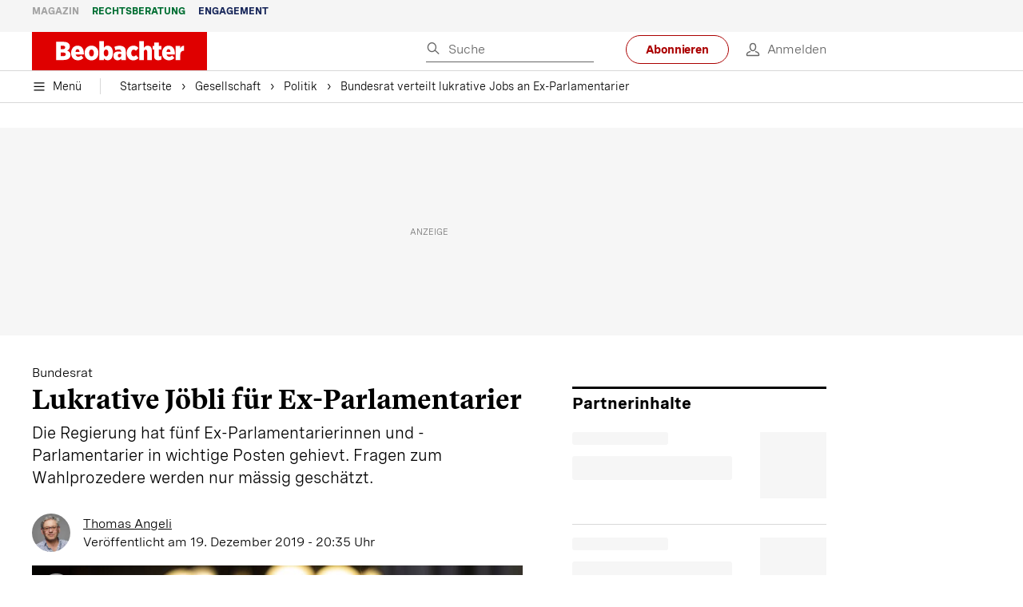

--- FILE ---
content_type: text/html; charset=utf-8
request_url: https://www.beobachter.ch/politik/bundesrat-verteilt-lukrative-jobs-an-ex-parlamentarier-281402
body_size: 55904
content:
<!doctype html><html lang="de-CH"><head><script>window.eventQueueDataLayer=window.eventQueueDataLayer||[],window.dataLayer=window.dataLayer||[]</script><script>if(!document.location.pathname.startsWith("/widget/")&&!document.location.search.includes("rasch_disable_cmp")){var dlApiScript=document.createElement("script");dlApiScript.type="text/javascript",dlApiScript.src="https://cdn.cookielaw.org/scripttemplates/otSDKStub.js",dlApiScript.setAttribute("data-domain-script","5ee3f1b1-7d95-4369-9f72-ff1417ca72b5"),dlApiScript.setAttribute("data-document-language","true"),dlApiScript.async=!0,document.head.appendChild(dlApiScript)}</script><script>function OptanonWrapper(){}</script><script>function setOneTrustConsentForAll(){null!=window.OneTrust&&OneTrust.AllowAll()}function toggleConsentInfoDisplay(){null!=window.OneTrust&&OneTrust.ToggleInfoDisplay()}</script><script>function isPresentinDatalayer(e){return"view"===e.event&&window.dataLayer?.some((n=>n.cms_page_id==e?.cms_page_id))}function pushToDataLayer(e){if(window.dataLayer){isPresentinDatalayer(e)||window.dataLayer?.push(e)}}function loadGTM(){!function(e,n,t,a,o){e[a]=e[a]||[],e[a].push({"gtm.start":(new Date).getTime(),event:"gtm.js"});const s=n.getElementsByTagName(t)[0],r=n.createElement(t);r.async=!0,r.src="https://www.googletagmanager.com/gtm.js?id=GTM-M5QZP3XP&gtm_auth=UdFHE6ho8-vsLS4yWlBeQA&gtm_preview=env-1",s.parentNode.insertBefore(r,s)}(window,document,"script","dataLayer"),window.eventQueueDataLayer?.forEach((e=>{e&&pushToDataLayer(e)})),window.eventQueueDataLayer.push=function(e){e&&pushToDataLayer(e)}}function waitForConsentAndLoadGTM(){window.OneTrust?.IsAlertBoxClosed()?loadGTM():window.OneTrust?.OnConsentChanged((function(){loadGTM()}))}if(window.OneTrust)waitForConsentAndLoadGTM();else{const e=setInterval((()=>{window.OneTrust&&(clearInterval(e),waitForConsentAndLoadGTM())}),500)}</script><script>window.__GRAPHQL_HOST__="https://cdn.graphql.service.beobachter.ch/graphql",window.loadedImages={},window.loadedImagesArray=[],window.__INITIAL_STATE__= {"route":{"locationBeforeTransitions":{"pathname":"\u002Fpolitik\u002Fbundesrat-verteilt-lukrative-jobs-an-ex-parlamentarier-281402","search":"","hash":"","action":"PUSH","key":null,"query":{}},"vertical":"vertical\u002Fpolitics","screenReady":true,"isInitialPage":true,"loading":false,"isCrawler":false,"isHybridApp":false,"hasCustomTracking":false,"clientUrl":"https:\u002F\u002Fwww.beobachter.ch"},"scroll":{"direction":"","scrollTop":0},"navigation":{"tree":null,"visibleNavigation":null,"activePublication":null,"activeVerticalMenu":null},"header":{"articleData":{},"title":"","isSinglePage":false,"contentType":"","noHeader":false,"breadcrumbsData":{"__typename":"ActiveMenuTrailItemConnection","count":3,"edges":[{"__typename":"ActiveMenuTrailItemEdge","node":{"__typename":"ActiveMenuTrailItem","label":"Gesellschaft","link":"\u002Fgesellschaft"}},{"__typename":"ActiveMenuTrailItemEdge","node":{"__typename":"ActiveMenuTrailItem","label":"Politik","link":"\u002Fgesellschaft\u002Fpolitik"}},{"__typename":"ActiveMenuTrailItemEdge","node":{"__typename":"ActiveMenuTrailItem","label":"Bundesrat verteilt lukrative Jobs an Ex-Parlamentarier","link":null}}],"timestamp":1768594052074}},"comment":{"count":0},"piano":{"pageMetadata":{"channelsHierarchy":[],"contentType":null,"publication":"BEO","isPrintArticle":false,"isNativeContent":false,"pathname":"\u002Fpolitik\u002Fbundesrat-verteilt-lukrative-jobs-an-ex-parlamentarier-281402","publicationDate":"","restrictionStatus":null,"section":"","tags":null,"gcid":null,"subType":"","mainChannel":null,"page":null,"webinarId":null,"notInitialized":false,"cliffhangerTitle":null,"cliffhangerBulletpoints":[],"termId":"35073"},"userMetadata":{"idToken":"","externalSubscription":[],"initialAuthRequest":false},"browserMetadata":{"browserMode":"normal","isPushNotificationsSupported":false,"isPushNotificationsEnabled":false,"notificationsPermission":"default"},"isAccessGranted":false,"webinarAccessGranted":false,"isChatbotHidden":false},"auth":{"username":null,"givenName":null,"familyName":null,"email":null,"internalUserId":null,"registrationTimestamp":null,"subscriptionTimestamp":null,"isAuthenticated":false,"hasSubscriptions":false,"initialAuthRequest":false,"subscriptions":null,"gpNumber":null,"address":null,"birthday":null,"mobileNumber":null,"deviceId":"","realtime":null,"hasLegalAdviceAccess":false,"legalAdviceSubscriptions":null,"isChatbotAllowed":false},"alertList":{},"bookmarkList":{},"booking":{}},window.__INITIAL_ADS_CONFIG__= {"config":{"platform":"MobileWeb","targeting":{"publication":"beobachter","subsection":"Politik","keywordCat":null,"keywords":["Bundesrat","Lobbyismus","Politik","Parlament"],"articleType":"Article","articleId":"bm9kZToyNjExNjc=","usersi":"0","olid":"0","articlePremium":"0"},"publisher":"beobachter.ch","ikjuzglkjfroef":true,"tracking":{},"isAdSuppressed":false,"channel":"ROS"},"slots":[],"helpers":[],"tracking":{}},window.__INITIAL_ADS_CONFIG__.tracking&&(window.__INITIAL_ADS_CONFIG__.tracking.initialStartTime=Date.now()),window.handleWysiwygLink=function(){return null},window.admTagMan=window.admTagMan||{},window.admTagMan.q=window.admTagMan.q||[],window.admTagMan.cq=window.admTagMan.cq||[];var isFrenchLanguage=window.__INITIAL_STATE__&&window.__INITIAL_STATE__.settings&&"fr"===window.__INITIAL_STATE__.settings.language,tagManagerUrl="https://cdn.ringier-advertising.ch/prod/tagmanager/beobachter.ch_de/latest/atm.js",tagManagerUrlFr="undefined"</script>  <script>window.__GRAPHQL_ORIGIN__=""</script>    <script>var atmScript = document.createElement("script"); atmScript.setAttribute('src', isFrenchLanguage ? tagManagerUrlFr : tagManagerUrl); atmScript.async = true; if (!document.location.pathname.startsWith('/widget/')) { document.head.appendChild(atmScript); }</script>   <script>function loadBrandingDayCss(){var t=document.createElement("script");t.setAttribute("src","/static/js/branding-day-css.0ba9566d.min.js"),t.setAttribute("type","text/javascript"),t.setAttribute("async",!1),document.head.appendChild(t)}function loadScript(t,e){var a=document.createElement("script");a.setAttribute("src",t),a.setAttribute("type","text/javascript"),a.setAttribute("async",!0),a.setAttribute("data-env","production"),a.setAttribute("data-auth-service-url","http://www.beobachter.ch/_/api/authentication/prod"),"function"==typeof e&&a.addEventListener("load",(()=>{loadBrandingDayCss()}),{once:!0}),document.head.appendChild(a)}document.location.pathname.startsWith("/widget/")||loadScript("/static/js/init-thirdparty.1db8f0e5.min.js",loadBrandingDayCss)</script><link rel="search" type="application/opensearchdescription+xml" href="/opensearch.xml" title="Suche"> <link rel="modulepreload" href="/static/js/vendors.38212dcc.js" as="script">
<link rel="modulepreload" href="/static/js/main.fdf4fc68.js" as="script">
<link rel="preload" href="/static/css/main.92362049.css" as="style">
<link rel="preconnect" href="//cdn.beobachter.ch" >
<link rel="preconnect" href="//cdn.ringier-advertising.ch" >
<link rel="preconnect" href="//cdn.cookielaw.org" >
<link rel="dns-prefetch" href="//cdn.beobachter.ch">
<link rel="dns-prefetch" href="//tags.tiqcdn.com">
<link rel="dns-prefetch" href="//adserver.adtech.de">
<link rel="dns-prefetch" href="//cdn.ringier-advertising.ch">
<link rel="dns-prefetch" href="//buy.tinypass.com">
<link rel="dns-prefetch" href="//cdn.tinypass.com">
<link rel="dns-prefetch" href="//experience.tinypass.com">
<link rel="dns-prefetch" href="//login.onelog.ch">
<link rel="dns-prefetch" href="//cdn.cookielaw.org"><title data-rh="true">Bundesrat verteilt lukrative Jobs an Ex-Parlamentarier | Beobachter</title><meta data-rh="true" name="base" content="https://www.beobachter.ch"/><meta data-rh="true" name="robots" content="index,follow,noodp,noopener,noarchive"/><meta data-rh="true" name="vf:url" content="https://www.beobachter.ch/politik/bundesrat-verteilt-lukrative-jobs-an-ex-parlamentarier-281402"/><meta data-rh="true" name="viewport" content="width=device-width, initial-scale=1"/><meta data-rh="true" name="charset" content="UTF-8"/><meta data-rh="true" http-equiv="content-type" content="text/html; charset=utf-8"/><meta data-rh="true" name="mobile-web-app-capable" content="yes"/><meta data-rh="true" property="og:type" content="article"/><meta data-rh="true" name="apple-mobile-web-app-capable" content="yes"/><meta data-rh="true" name="robots" content="max-image-preview:large"/><meta data-rh="true" name="robots" content="max-video-preview:-1"/><meta data-rh="true" name="robots" content="max-snippet:-1"/><meta data-rh="true" name="msapplication-TileColor" content="#ffffff"/><meta data-rh="true" name="msapplication-TileImage" content="/static/media/1a322f2d4d07e74632305bbb31514acb.png"/><meta data-rh="true" name="theme-color" content="#ffffff"/><meta data-rh="true" name="article:publisher" content="https://www.facebook.com/beobachtermagazin"/><meta data-rh="true" property="fb:app_id" content="224792081273696"/><meta data-rh="true" property="fb:pages" content="189239015887"/><meta data-rh="true" property="og:site_name" content="Beobachter"/><meta data-rh="true" property="og:locale" content="de_DE"/><meta data-rh="true" name="twitter:site" content="@BeobachterRat"/><meta data-rh="true" name="twitter:card" content="summary_large_image"/><meta data-rh="true" name="twitter:creator" content="@BeobachterRat"/><meta data-rh="true" name="google-site-verification" content="utV1UG-hN2e93duz1JQtyOk1kEiJcx26OSHIH-kYCJU"/><meta data-rh="true" name="google-site-verification" content="QJWqhfjxfmu9SbLd9Pc7DV7rIOEDL-v9kmKA0lH74qE"/><meta data-rh="true" name="google-site-verification" content="C6k0WMqdM1TiTmKlKyA-mHYEdg3dRostnvwZo-V23pg"/><meta data-rh="true" name="vf:domain" content="www.beobachter.ch"/><meta data-rh="true" property="og:description" content="Die Regierung hat fünf Ex-Parlamentarierinnen und -Parlamentarier in wichtige Posten gehievt. Fragen zum Wahlprozedere werden nur mässig geschätzt."/><meta data-rh="true" property="og:image" content="https://www.beobachter.ch/fp/1200/675/2412/796/sites/default/files/geraldine_savary.jpg"/><meta data-rh="true" property="og:image:secure_url" content="https://www.beobachter.ch/fp/1200/675/2412/796/sites/default/files/geraldine_savary.jpg"/><meta data-rh="true" property="og:title" content="Bundesrat verteilt lukrative Jobs an Ex-Parlamentarier"/><meta data-rh="true" name="twitter:title" content="Bundesrat verteilt lukrative Jobs an Ex-Parlamentarier"/><meta data-rh="true" name="twitter:image:src" content="https://www.beobachter.ch/fp/1200/675/2412/796/sites/default/files/geraldine_savary.jpg"/><meta data-rh="true" name="twitter:description" content="Die Regierung hat fünf Ex-Parlamentarierinnen und -Parlamentarier in wichtige Posten gehievt. Fragen zum Wahlprozedere werden nur mässig geschätzt."/><meta data-rh="true" property="og:url" content="https://www.beobachter.ch/politik/bundesrat-verteilt-lukrative-jobs-an-ex-parlamentarier-281402"/><meta data-rh="true" name="apple-itunes-app" content="app-id=6476922131, app-argument=ch.rasch.beobachter-hybrid://app.develop.beobachter.ch/politik/bundesrat-verteilt-lukrative-jobs-an-ex-parlamentarier-281402"/><meta data-rh="true" name="description" content="Die Regierung hat fünf Ex-Parlamentarierinnen und -Parlamentarier in wichtige Posten gehievt. Fragen zum Wahlprozedere werden nur mässig geschätzt."/><meta data-rh="true" name="news_keywords" content="Bundesrat,Lobbyismus,Politik,Parlament"/><meta data-rh="true" name="published_at" content="2019-12-19T20:35:54+01:00"/><meta data-rh="true" name="updated_at" content="2019-12-19T20:35:54+01:00"/><meta data-rh="true" name="parsely-post-id" content="261167"/><meta data-rh="true" name="parsely-type" content="post"/><meta data-rh="true" name="parsely-title" content="Bundesrat verteilt lukrative Jobs an Ex-Parlamentarier | Beobachter"/><meta data-rh="true" name="parsely-link" content="https://www.beobachter.ch/politik/bundesrat-verteilt-lukrative-jobs-an-ex-parlamentarier-281402"/><meta data-rh="true" name="parsely-image-url" content="https://www.beobachter.ch/fp/1200/675/2412/796/sites/default/files/geraldine_savary.jpg"/><meta data-rh="true" name="parsely-pub-date" content="2019-12-19T20:35:54+01:00"/><meta data-rh="true" name="parsely-section" content="Politik"/><meta data-rh="true" name="parsely-tags" content="print_article:0,Bundesrat,Lobbyismus,Politik,Parlament,article_type:ratgeber_aktuell,publication:beobachter,page_type:Article"/><meta data-rh="true" name="parsely-author" content="Thomas Angeli"/><link data-rh="true" rel="icon" type="image/x-icon" href="/static/media/a03b96eaebc35622734b37733b17b8af.ico"/><link data-rh="true" rel="icon" type="image/png" sizes="36x36" href="[data-uri]"/><link data-rh="true" rel="icon" type="image/png" sizes="48x48" href="[data-uri]"/><link data-rh="true" rel="icon" type="image/png" sizes="72x72" href="/static/media/ca9af8f8d92d6115c16113f08bb34751.png"/><link data-rh="true" rel="icon" type="image/png" sizes="96x96" href="/static/media/4ec3e70adb1ef95f245c7a2d7c694731.png"/><link data-rh="true" rel="icon" type="image/png" sizes="144x144" href="/static/media/1a322f2d4d07e74632305bbb31514acb.png"/><link data-rh="true" rel="icon" type="image/png" sizes="192x192" href="/static/media/b5f3ee03357cee4639f7527d93005173.png"/><link data-rh="true" rel="apple-touch-icon" sizes="57x57" href="[data-uri]"/><link data-rh="true" rel="apple-touch-icon" sizes="60x60" href="/static/media/65f878e5f8094929e5e108c63ad634c6.png"/><link data-rh="true" rel="apple-touch-icon" sizes="72x72" href="/static/media/ca9af8f8d92d6115c16113f08bb34751.png"/><link data-rh="true" rel="apple-touch-icon" sizes="76x76" href="/static/media/b734593c9e8515503481a3df253aec08.png"/><link data-rh="true" rel="apple-touch-icon" sizes="114x114" href="/static/media/6195e801076897812ca5647c25a5b560.png"/><link data-rh="true" rel="apple-touch-icon" sizes="120x120" href="/static/media/d71b1e00a5616142886815e536093ad8.png"/><link data-rh="true" rel="apple-touch-icon" sizes="144x144" href="/static/media/1a322f2d4d07e74632305bbb31514acb.png"/><link data-rh="true" rel="apple-touch-icon" sizes="152x152" href="/static/media/16f7d6198a9aa2340533f4734d4bfe5d.png"/><link data-rh="true" rel="apple-touch-icon" sizes="180x180" href="/static/media/177442e4d160c1fd578f8d6eb26d7704.png"/><link data-rh="true" rel="apple-touch-icon" href="/static/media/177442e4d160c1fd578f8d6eb26d7704.png"/><link data-rh="true" rel="apple-touch-icon-precomposed" href="/static/media/177442e4d160c1fd578f8d6eb26d7704.png"/><link data-rh="true" rel="apple-touch-startup-image" media="(device-width: 320px) and (device-height: 568px) and (-webkit-device-pixel-ratio: 2) and (orientation: portrait)" href="/static/media/fee899c4fd4d9c6024b9850d3590228c.png"/><link data-rh="true" rel="apple-touch-startup-image" media="(device-width: 320px) and (device-height: 568px) and (-webkit-device-pixel-ratio: 2) and (orientation: landscape)" href="/static/media/03fef0ccb8133adc7fa1e07db8a0fe1e.png"/><link data-rh="true" rel="apple-touch-startup-image" media="(device-width: 375px) and (device-height: 667px) and (-webkit-device-pixel-ratio: 2) and (orientation: portrait)" href="/static/media/90688f19c56464a7a17f1ef52e8ac36a.png"/><link data-rh="true" rel="apple-touch-startup-image" media="(device-width: 375px) and (device-height: 667px) and (-webkit-device-pixel-ratio: 2) and (orientation: landscape)" href="/static/media/0568e6eb9d1478fe448d413a4a833f8b.png"/><link data-rh="true" rel="apple-touch-startup-image" media="(device-width: 414px) and (device-height: 736px) and (-webkit-device-pixel-ratio: 3) and (orientation: portrait)" href="/static/media/f43833b4424c6653865230743da00777.png"/><link data-rh="true" rel="apple-touch-startup-image" media="(device-width: 414px) and (device-height: 736px) and (-webkit-device-pixel-ratio: 3) and (orientation: landscape)" href="/static/media/81e4443a15b405d30332c565b212a43a.png"/><link data-rh="true" rel="apple-touch-startup-image" media="(device-width: 375px) and (device-height: 812px) and (-webkit-device-pixel-ratio: 3) and (orientation: portrait)" href="/static/media/ce6ea1539b0dfdb712fbd44d4a09f476.png"/><link data-rh="true" rel="apple-touch-startup-image" media="(device-width: 375px) and (device-height: 812px) and (-webkit-device-pixel-ratio: 3) and (orientation: landscape)" href="/static/media/1eb605ea087d9553d759922cc5ea0a53.png"/><link data-rh="true" rel="apple-touch-startup-image" media="(device-width: 414px) and (device-height: 896px) and (-webkit-device-pixel-ratio: 2) and (orientation: portrait)" href="/static/media/79e966156ab33387d03326848217a7cc.png"/><link data-rh="true" rel="apple-touch-startup-image" media="(device-width: 414px) and (device-height: 896px) and (-webkit-device-pixel-ratio: 2) and (orientation: landscape)" href="/static/media/37466efe01d153c2ab473535315c8c86.png"/><link data-rh="true" rel="apple-touch-startup-image" media="(device-width: 414px) and (device-height: 896px) and (-webkit-device-pixel-ratio: 3) and (orientation: portrait)" href="/static/media/0ba961e7913047720326b61e1cb49a7c.png"/><link data-rh="true" rel="apple-touch-startup-image" media="(device-width: 414px) and (device-height: 896px) and (-webkit-device-pixel-ratio: 3) and (orientation: landscape)" href="/static/media/8607b196c544deaefd81de696a2b8e86.png"/><link data-rh="true" rel="apple-touch-startup-image" media="(device-width: 768px) and (device-height: 1024px) and (-webkit-device-pixel-ratio: 2) and (orientation: portrait)" href="/static/media/dd2bf7fd12a9dd1e6f78cd9d1526b16d.png"/><link data-rh="true" rel="apple-touch-startup-image" media="(device-width: 768px) and (device-height: 1024px) and (-webkit-device-pixel-ratio: 2) and (orientation: landscape)" href="/static/media/5c458cac3f1a81ab73a9b742cb993de2.png"/><link data-rh="true" rel="apple-touch-startup-image" media="(device-width: 834px) and (device-height: 1112px) and (-webkit-device-pixel-ratio: 2) and (orientation: portrait)" href="/static/media/91a5cd2b0f846b817420151b7a365da9.png"/><link data-rh="true" rel="apple-touch-startup-image" media="(device-width: 834px) and (device-height: 1112px) and (-webkit-device-pixel-ratio: 2) and (orientation: landscape)" href="/static/media/a7106332d99f6dd7a0880473588af284.png"/><link data-rh="true" rel="apple-touch-startup-image" media="(device-width: 1024px) and (device-height: 1366px) and (-webkit-device-pixel-ratio: 2) and (orientation: portrait)" href="/static/media/3b15ae6b5ca479d7c87da5c9f89d0f3c.png"/><link data-rh="true" rel="apple-touch-startup-image" media="(device-width: 1024px) and (device-height: 1366px) and (-webkit-device-pixel-ratio: 2) and (orientation: landscape)" href="/static/media/0a9100b73e26aa89131f154d2664fc9d.png"/><link data-rh="true" rel="apple-touch-startup-image" media="(device-width: 834px) and (device-height: 1194px) and (-webkit-device-pixel-ratio: 2) and (orientation: portrait)" href="/static/media/adc38839ff10d6f9896a7064682fbbaf.png"/><link data-rh="true" rel="apple-touch-startup-image" media="(device-width: 834px) and (device-height: 1194px) and (-webkit-device-pixel-ratio: 2) and (orientation: landscape)" href="/static/media/5e0dd059b1d8893f22fc3176b2867f1a.png"/><link data-rh="true" rel="icon" type="image/png" sizes="16x16" href="[data-uri]"/><link data-rh="true" rel="icon" type="image/png" sizes="32x32" href="[data-uri]"/><link data-rh="true" rel="icon" type="image/png" sizes="96x96" href="/static/media/4ec3e70adb1ef95f245c7a2d7c694731.png"/><link data-rh="true" rel="alternate" type="application/atom+xml" href="https://www.beobachter.ch/google_publisher_center.xml" title="Beobachter RSS Feed"/><link data-rh="true" rel="canonical" href="https://www.beobachter.ch/politik/bundesrat-verteilt-lukrative-jobs-an-ex-parlamentarier-281402"/><link data-rh="true" rel="preload" href="/fp/540/304/2412/796/sites/default/files/geraldine_savary.jpg" as="image" media="(max-width:539px)"/><link data-rh="true" rel="preload" href="/fp/840/473/2412/796/sites/default/files/geraldine_savary.jpg" as="image" media="(min-width:540px)"/><script data-rh="true" src="https://cdn.viafoura.net/entry/index.js" type="text/javascript" async="true" defer="true"></script><script data-rh="true" type="application/ld+json">{"@context":"https://schema.org","@id":"https://www.beobachter.ch/#/schema/BreadcrumbList/politik/bundesrat-verteilt-lukrative-jobs-an-ex-parlamentarier-281402","@type":"BreadcrumbList","itemListElement":[{"@type":"ListItem","position":1,"name":"Startseite","item":"https://www.beobachter.ch","url":"https://www.beobachter.ch"},{"@type":"ListItem","position":2,"name":"Gesellschaft","item":"https://www.beobachter.ch/gesellschaft","url":"https://www.beobachter.ch/gesellschaft"},{"@type":"ListItem","position":3,"name":"Politik","item":"https://www.beobachter.ch/gesellschaft/politik","url":"https://www.beobachter.ch/gesellschaft/politik"},{"@type":"ListItem","position":4,"name":"Bundesrat verteilt lukrative Jobs an Ex-Parlamentarier"}]}</script><script data-rh="true" type="application/ld+json">{"@context":"https://schema.org","@type":"WebPage","@id":"https://www.beobachter.ch/politik/bundesrat-verteilt-lukrative-jobs-an-ex-parlamentarier-281402","url":"https://www.beobachter.ch/politik/bundesrat-verteilt-lukrative-jobs-an-ex-parlamentarier-281402","name":"Beobachter","description":"Die Regierung hat fünf Ex-Parlamentarierinnen und -Parlamentarier in wichtige Posten gehievt. Fragen zum Wahlprozedere werden nur mässig geschätzt.","datePublished":"2019-12-19T20:35:54+01:00","dateModified":"2019-12-19T08:17:26+01:00","isPartOf":{"@type":"WebSite","@id":"https://www.beobachter.ch/#/schema/WebSite/1"},"publisher":{"@type":"NewsMediaOrganization","@id":"https://www.beobachter.ch/#/schema/Organization/1"},"primaryImageOfPage":{"@type":"ImageObject","@id":"/fp/1200/1200/2412/796/sites/default/files/geraldine_savary.jpg"},"breadcrumb":{"@type":"BreadcrumbList","@id":"https://www.beobachter.ch/#/schema/BreadcrumbList/politik/bundesrat-verteilt-lukrative-jobs-an-ex-parlamentarier-281402"}}</script><script data-rh="true" type="application/ld+json">{"@context":"https://schema.org","@type":"ImageObject","@id":"https://www.beobachter.ch/fp/1200/1200/2412/796/sites/default/files/geraldine_savary.jpg","url":"https://www.beobachter.ch/fp/1200/1200/2412/796/sites/default/files/geraldine_savary.jpg","contentUrl":"https://www.beobachter.ch/fp/1200/1200/2412/796/sites/default/files/geraldine_savary.jpg","width":1200,"height":1200,"caption":"Géraldine Savary, alt Ständerätin SP und neue Präsidentin der Postcom, findet kritische Fragen «frauenfeindlich»."}</script><script data-rh="true" type="application/ld+json">{"@context":"https://schema.org","@type":"ImageObject","@id":"https://www.beobachter.ch/fp/1200/900/2412/796/sites/default/files/geraldine_savary.jpg","url":"https://www.beobachter.ch/fp/1200/900/2412/796/sites/default/files/geraldine_savary.jpg","contentUrl":"https://www.beobachter.ch/fp/1200/900/2412/796/sites/default/files/geraldine_savary.jpg","width":1200,"height":900,"caption":"Géraldine Savary, alt Ständerätin SP und neue Präsidentin der Postcom, findet kritische Fragen «frauenfeindlich»."}</script><script data-rh="true" type="application/ld+json">{"@context":"https://schema.org","@type":"ImageObject","@id":"https://www.beobachter.ch/fp/1770/996/2412/796/sites/default/files/geraldine_savary.jpg","url":"https://www.beobachter.ch/fp/1770/996/2412/796/sites/default/files/geraldine_savary.jpg","contentUrl":"https://www.beobachter.ch/fp/1770/996/2412/796/sites/default/files/geraldine_savary.jpg","width":1770,"height":996,"caption":"Géraldine Savary, alt Ständerätin SP und neue Präsidentin der Postcom, findet kritische Fragen «frauenfeindlich»."}</script><script data-rh="true" type="application/ld+json">{"@context":"https://schema.org","@type":"ImageObject","@id":"https://www.beobachter.ch/static/media/4ec3e70adb1ef95f245c7a2d7c694731.png","url":"https://www.beobachter.ch/static/media/4ec3e70adb1ef95f245c7a2d7c694731.png","contentUrl":"https://www.beobachter.ch/static/media/4ec3e70adb1ef95f245c7a2d7c694731.png","caption":null,"width":"192","height":"192"}</script><script data-rh="true" type="application/ld+json">{"@context":"https://schema.org","@type":"ImageObject","@id":"https://www.beobachter.ch/static/media/b5f3ee03357cee4639f7527d93005173.png","url":"https://www.beobachter.ch/static/media/b5f3ee03357cee4639f7527d93005173.png","contentUrl":"https://www.beobachter.ch/static/media/b5f3ee03357cee4639f7527d93005173.png","caption":null,"width":"192","height":"192"}</script><script data-rh="true" type="application/ld+json">{"@context":"https://schema.org","@type":"WebSite","@id":"https://www.beobachter.ch/#/schema/WebSite/1","url":"https://www.beobachter.ch/politik/bundesrat-verteilt-lukrative-jobs-an-ex-parlamentarier-281402","name":"Beobachter","alternateName":"Ringier AG | Ringier Medien Schweiz","publisher":{"@id":"https://www.beobachter.ch/#/schema/Organization/1"}}</script><script data-rh="true" type="application/ld+json">{"@graph":[{"@context":"https://schema.org","@type":"NewsMediaOrganization","@id":"https://www.beobachter.ch/#/schema/Organization/1","url":"https://www.beobachter.ch/politik/bundesrat-verteilt-lukrative-jobs-an-ex-parlamentarier-281402","name":"Beobachter","legalName":"Ringier AG | Ringier Medien Schweiz","description":"Die Regierung hat fünf Ex-Parlamentarierinnen und -Parlamentarier in wichtige Posten gehievt. Fragen zum Wahlprozedere werden nur mässig geschätzt.","logo":{"@type":"ImageObject","@id":"https://www.beobachter.ch/static/media/a4b71625350b676156be7c60e5bc61bf.png","url":"https://www.beobachter.ch/static/media/a4b71625350b676156be7c60e5bc61bf.png","contentUrl":"https://www.beobachter.ch/static/media/a4b71625350b676156be7c60e5bc61bf.png"},"image":[{"@type":"ImageObject","@id":"https://www.beobachter.ch/static/media/a4b71625350b676156be7c60e5bc61bf.png"},{"@type":"ImageObject","@id":"https://www.beobachter.ch/fp/1200/1200/2412/796/sites/default/files/geraldine_savary.jpg"}],"parentOrganization":{"@type":"Organization","@id":"https://www.beobachter.ch/#/schema/Organization/2"},"sameAs":["https://www.facebook.com/beobachtermagazin","https://www.instagram.com/beobachtermagazin/","https://twitter.com/BeobachterRat","https://www.youtube.com/channel/UCCy2Q42qzPMkl1i1ypRJe9A","https://www.linkedin.com/company/beobachtermagazin","https://www.xing.com/news/pages/beobachter-161","https://de.wikipedia.org/wiki/Beobachter_(Zeitschrift)","https://www.tiktok.com/@beobachtermagazin"],"address":{"@type":"PostalAddress","streetAddress":"Flurstrasse 55","addressLocality":"Zürich","addressRegion":"Zürich","postalCode":"8048","addressCountry":"CH"},"contactPoint":{"@type":"ContactPoint","contactType":"customer service","telephone":"+41 (0) 58 269 21 22","email":"redaktion@beobachter.ch"},"potentialAction":null,"employee":null},{"@context":"https://schema.org","@type":"Organization","@id":"https://www.beobachter.ch/#/schema/Organization/2","url":"https://www.ringier.com/","name":"Ringier","legalName":"Ringier AG","alternateName":"ringier.com","description":"Ringier is a family-owned media group with brands in Europe and Africa that focus on media, e-commerce, marketplaces and entertainment.","email":"info@ringier.ch","telephone":"+41442596111","address":{"@type":"PostalAddress","@id":"https://www.beobachter.ch/#/schema/Address/Organization/1"},"sameAs":["https://www.linkedin.com/company/ringier/","https://twitter.com/ringier_ag","https://www.facebook.com/ringierag/","https://www.youtube.com/user/RingierComm","https://www.instagram.com/ringier_ag"]},{"@context":"http://schema.org/","@type":"NewsArticle","mainEntityOfPage":"https://www.beobachter.ch/politik/bundesrat-verteilt-lukrative-jobs-an-ex-parlamentarier-281402","@id":"https://www.beobachter.ch/#/schema/NewsArticle/bm9kZToyNjExNjc=","url":"https://www.beobachter.ch/politik/bundesrat-verteilt-lukrative-jobs-an-ex-parlamentarier-281402","publisher":{"@type":"NewsMediaOrganization","@id":"https://www.beobachter.ch/#/schema/Organization/1","name":"Beobachter","logo":{"@type":"ImageObject","@id":"https://www.beobachter.ch/static/media/a4b71625350b676156be7c60e5bc61bf.png","url":"https://www.beobachter.ch/static/media/a4b71625350b676156be7c60e5bc61bf.png","contentUrl":"https://www.beobachter.ch/static/media/a4b71625350b676156be7c60e5bc61bf.png"},"sameAs":["https://www.facebook.com/beobachtermagazin","https://www.instagram.com/beobachtermagazin/","https://twitter.com/BeobachterRat","https://www.youtube.com/channel/UCCy2Q42qzPMkl1i1ypRJe9A","https://www.linkedin.com/company/beobachtermagazin","https://www.xing.com/news/pages/beobachter-161","https://de.wikipedia.org/wiki/Beobachter_(Zeitschrift)","https://www.tiktok.com/@beobachtermagazin"]},"articleSection":"Politik","author":[{"@context":"https://schema.org","@id":"https://www.beobachter.ch/#/schema/Person/thomas-angeli","@type":"Person","url":"https://www.beobachter.ch/unsere-redaktion/thomas-angeli","name":"Thomas Angeli","alternateName":"Thomas Angeli","jobTitle":"Redaktor","description":"Thomas Angeli is a Redaktor at Ringer AG","image":{"@type":"ImageObject"},"worksFor":{"@id":"https://www.beobachter.ch/#/schema/Organization/1"},"memberOf":{"@type":"Organization","@id":"https://www.beobachter.ch/#/schema/Organization/1"},"award":["Zürcher Journalistenpreis 2005","Bedag Medienpreis 2006","Alstom Journalistenpreis 2008","Swiss Press Award 2016, 3. Rang "],"sameAs":["https://thomasangeli.ch/","https://thomasangeli.bsky.social","https://www.facebook.com/thomas.angeli","https://www.linkedin.com/in/thomas-angeli-3731803a/"]}],"datePublished":"2019-12-19T20:35:54+01:00","dateModified":"2019-12-19T20:35:54+01:00","headline":"Lukrative Jöbli für Ex-Parlamentarier","alternativeHeadline":"Bundesrat verteilt lukrative Jobs an Ex-Parlamentarier","description":"Die Regierung hat fünf Ex-Parlamentarierinnen und -Parlamentarier in wichtige Posten gehievt. Fragen zum Wahlprozedere werden nur mässig geschätzt.","isPartOf":{"@type":"URL","@id":"https://www.beobachter.ch/politik/bundesrat-verteilt-lukrative-jobs-an-ex-parlamentarier-281402"},"image":[{"@type":"ImageObject","@id":"https://www.beobachter.ch/fp/1200/1200/2412/796/sites/default/files/geraldine_savary.jpg"},{"@type":"ImageObject","@id":"https://www.beobachter.ch/fp/1200/900/2412/796/sites/default/files/geraldine_savary.jpg"},{"@type":"ImageObject","@id":"https://www.beobachter.ch/fp/1770/996/2412/796/sites/default/files/geraldine_savary.jpg"}],"isAccessibleForFree":true}]}</script><script data-rh="true" type="application/ld+json">{"@context":"https://schema.org","@type":"SoftwareApplication","name":"Beobachter","url":"https://play.google.com/store/apps/details?id=ch.ringier.beobachter","operatingSystem":"ANDROID","applicationCategory":"EntertainmentApplication","applicationSubcategory":"NewsApplication","image":{"@type":"ImageObject","@id":"https://www.beobachter.ch/static/media/4ec3e70adb1ef95f245c7a2d7c694731.png"},"publisher":{"@id":"https://www.beobachter.ch/#/schema/Organization/1"}}</script><script data-rh="true" type="application/ld+json">{"@context":"https://schema.org","@type":"SoftwareApplication","name":"Beobachter","url":"https://apps.apple.com/ch/app/beobachter/id6476922131","operatingSystem":"IOS","applicationCategory":"EntertainmentApplication","applicationSubcategory":"NewsApplication","image":{"@type":"ImageObject","@id":"https://www.beobachter.ch/static/media/b5f3ee03357cee4639f7527d93005173.png"},"publisher":{"@id":"https://www.beobachter.ch/#/schema/Organization/1"}}</script> <script>(()=>{"use strict";var e={},t={};function r(o){var a=t[o];if(void 0!==a)return a.exports;var n=t[o]={id:o,loaded:!1,exports:{}};return e[o].call(n.exports,n,n.exports,r),n.loaded=!0,n.exports}r.m=e,(()=>{var e=[];r.O=(t,o,a,n)=>{if(!o){var i=1/0;for(s=0;s<e.length;s++){for(var[o,a,n]=e[s],d=!0,l=0;l<o.length;l++)(!1&n||i>=n)&&Object.keys(r.O).every((e=>r.O[e](o[l])))?o.splice(l--,1):(d=!1,n<i&&(i=n));if(d){e.splice(s--,1);var u=a();void 0!==u&&(t=u)}}return t}n=n||0;for(var s=e.length;s>0&&e[s-1][2]>n;s--)e[s]=e[s-1];e[s]=[o,a,n]}})(),r.n=e=>{var t=e&&e.__esModule?()=>e.default:()=>e;return r.d(t,{a:t}),t},(()=>{var e,t=Object.getPrototypeOf?e=>Object.getPrototypeOf(e):e=>e.__proto__;r.t=function(o,a){if(1&a&&(o=this(o)),8&a)return o;if("object"==typeof o&&o){if(4&a&&o.__esModule)return o;if(16&a&&"function"==typeof o.then)return o}var n=Object.create(null);r.r(n);var i={};e=e||[null,t({}),t([]),t(t)];for(var d=2&a&&o;"object"==typeof d&&!~e.indexOf(d);d=t(d))Object.getOwnPropertyNames(d).forEach((e=>i[e]=()=>o[e]));return i.default=()=>o,r.d(n,i),n}})(),r.d=(e,t)=>{for(var o in t)r.o(t,o)&&!r.o(e,o)&&Object.defineProperty(e,o,{enumerable:!0,get:t[o]})},r.f={},r.e=e=>Promise.all(Object.keys(r.f).reduce(((t,o)=>(r.f[o](e,t),t)),[])),r.u=e=>"static/js/"+({148:"ImageGalleryHero",286:"StyleguideTeaser",532:"ImageGallery",631:"StyleguideParagraphs",634:"StyleguideButton",693:"ToastContainer",739:"FileUploader",846:"file-type",866:"Styleguide",949:"StyleguideTypography"}[e]||e)+"."+{9:"18c7e6ad",148:"5c9864cd",286:"632cd714",423:"44b9e0a5",499:"ee0db11c",532:"d1d89e6f",631:"edca31e6",634:"ef6407d8",693:"56fa5d41",695:"a62194dc",739:"c8591165",846:"9089ce7c",866:"ea1a3db6",949:"752bf09b"}[e]+".chunk.js",r.miniCssF=e=>"static/css/"+{148:"ImageGalleryHero",286:"StyleguideTeaser",631:"StyleguideParagraphs",634:"StyleguideButton",693:"ToastContainer",866:"Styleguide",949:"StyleguideTypography"}[e]+"."+{148:"58b97539",286:"c29b6023",631:"c29b6023",634:"8e19be6e",693:"3ee8d48b",866:"93e769b4",949:"d01273d0"}[e]+".chunk.css",r.g=function(){if("object"==typeof globalThis)return globalThis;try{return this||new Function("return this")()}catch(e){if("object"==typeof window)return window}}(),r.hmd=e=>((e=Object.create(e)).children||(e.children=[]),Object.defineProperty(e,"exports",{enumerable:!0,set:()=>{throw new Error("ES Modules may not assign module.exports or exports.*, Use ESM export syntax, instead: "+e.id)}}),e),r.o=(e,t)=>Object.prototype.hasOwnProperty.call(e,t),(()=>{var e={},t="frontend:";r.l=(o,a,n,i)=>{if(e[o])e[o].push(a);else{var d,l;if(void 0!==n)for(var u=document.getElementsByTagName("script"),s=0;s<u.length;s++){var f=u[s];if(f.getAttribute("src")==o||f.getAttribute("data-webpack")==t+n){d=f;break}}d||(l=!0,(d=document.createElement("script")).charset="utf-8",d.timeout=120,r.nc&&d.setAttribute("nonce",r.nc),d.setAttribute("data-webpack",t+n),d.src=o),e[o]=[a];var c=(t,r)=>{d.onerror=d.onload=null,clearTimeout(p);var a=e[o];if(delete e[o],d.parentNode&&d.parentNode.removeChild(d),a&&a.forEach((e=>e(r))),t)return t(r)},p=setTimeout(c.bind(null,void 0,{type:"timeout",target:d}),12e4);d.onerror=c.bind(null,d.onerror),d.onload=c.bind(null,d.onload),l&&document.head.appendChild(d)}}})(),r.r=e=>{"undefined"!=typeof Symbol&&Symbol.toStringTag&&Object.defineProperty(e,Symbol.toStringTag,{value:"Module"}),Object.defineProperty(e,"__esModule",{value:!0})},r.nmd=e=>(e.paths=[],e.children||(e.children=[]),e),r.p="/",(()=>{if("undefined"!=typeof document){var e=e=>new Promise(((t,o)=>{var a=r.miniCssF(e),n=r.p+a;if(((e,t)=>{for(var r=document.getElementsByTagName("link"),o=0;o<r.length;o++){var a=(i=r[o]).getAttribute("data-href")||i.getAttribute("href");if("stylesheet"===i.rel&&(a===e||a===t))return i}var n=document.getElementsByTagName("style");for(o=0;o<n.length;o++){var i;if((a=(i=n[o]).getAttribute("data-href"))===e||a===t)return i}})(a,n))return t();((e,t,r,o,a)=>{var n=document.createElement("link");n.rel="stylesheet",n.type="text/css",n.onerror=n.onload=r=>{if(n.onerror=n.onload=null,"load"===r.type)o();else{var i=r&&("load"===r.type?"missing":r.type),d=r&&r.target&&r.target.href||t,l=new Error("Loading CSS chunk "+e+" failed.\n("+d+")");l.code="CSS_CHUNK_LOAD_FAILED",l.type=i,l.request=d,n.parentNode&&n.parentNode.removeChild(n),a(l)}},n.href=t,document.head.appendChild(n)})(e,n,0,t,o)})),t={121:0};r.f.miniCss=(r,o)=>{t[r]?o.push(t[r]):0!==t[r]&&{148:1,286:1,631:1,634:1,693:1,866:1,949:1}[r]&&o.push(t[r]=e(r).then((()=>{t[r]=0}),(e=>{throw delete t[r],e})))}}})(),(()=>{var e={121:0};r.f.j=(t,o)=>{var a=r.o(e,t)?e[t]:void 0;if(0!==a)if(a)o.push(a[2]);else if(121!=t){var n=new Promise(((r,o)=>a=e[t]=[r,o]));o.push(a[2]=n);var i=r.p+r.u(t),d=new Error;r.l(i,(o=>{if(r.o(e,t)&&(0!==(a=e[t])&&(e[t]=void 0),a)){var n=o&&("load"===o.type?"missing":o.type),i=o&&o.target&&o.target.src;d.message="Loading chunk "+t+" failed.\n("+n+": "+i+")",d.name="ChunkLoadError",d.type=n,d.request=i,a[1](d)}}),"chunk-"+t,t)}else e[t]=0},r.O.j=t=>0===e[t];var t=(t,o)=>{var a,n,[i,d,l]=o,u=0;if(i.some((t=>0!==e[t]))){for(a in d)r.o(d,a)&&(r.m[a]=d[a]);if(l)var s=l(r)}for(t&&t(o);u<i.length;u++)n=i[u],r.o(e,n)&&e[n]&&e[n][0](),e[n]=0;return r.O(s)},o=self.webpackChunkfrontend=self.webpackChunkfrontend||[];o.forEach(t.bind(null,0)),o.push=t.bind(null,o.push.bind(o))})()})()</script><link href="/static/css/main.92362049.css" rel="stylesheet"><meta name="theme-color" content="#1f1f1f" /><link rel="manifest" href="/manifest.1c2b34be26964038e2cfc27e879e0de9.json" /></head><body class="OQ_f9OH4"><div id="top_special_1" classname="ad-wrapper"></div><div id="app"><div></div><div id="modal-root"></div><div class="app eZOD0O2V"><div></div><div class="site-header"><div class="TK2XtEmr is-in-view"><div class="TK2XtEmr is-in-view"><div class="header-placeholder ZaomOwFE"><header class="wW7FzAPv"><div class=""><div class="nnuRapiN ASlJGoRV M4YK4IL8"><div class="ZPd_ooYO mfza4Erg"><div class="R86RQ567"><a class="s47k4w_O Ni2NFvf1 DeWKaNFK" href="/">Magazin</a><a class="s47k4w_O wXMcCVTI" href="/beratung">Rechtsberatung</a><a class="s47k4w_O Mipwm7Y2" href="/engagement">Engagement</a></div></div></div><div class="header-inner"><div class="ZPd_ooYO"><div class="QxrClZXJ"><div class="EZFM5WTc HwmrDoYr"><div class="CQqOfeA0"><div class="DyLlWw7A"><div class="sBGwqcl8"><button class="ocWEj1A0 DsARyUML"><svg xmlns="http://www.w3.org/2000/svg" viewBox="0 -2 32 32" type="svg-icons/type/menu" class="_ybL_Nxa ATDnYtgc"><path d="M4.48 23.92h23.04v-2.24H4.48v2.24zm0-8h23.04v-2.24H4.48v2.24zm0-8h23.04V5.68H4.48v2.24z"></path></svg></button><a class="hjv1YEU0" href="/"><img class="C6Ogz6W_" src="/static/media/81e75ec31f3c2176239af80ccdf19a8f.svg" alt="Beobachter" width="219" height="48"/></a></div></div></div><div class="r6yB1rwb ASlJGoRV"><div class="EvzFQARM"><div class="KwiVYcY1"><form action="/suche/all" autoComplete="off" class="_8LN27ihV xjeFvBYZ"><div class=""><div class="jiCI_FsN"><i class="TBgQS7R3 N9doYJaO cbj2yicb"></i><input name="search" type="search" aria-label="Eingabe Suchbegriff" placeholder="Suche" class="search-bar _SUVn28H" value=""/></div></div></form></div><button class="SY1wbXwB xB5h9_U5 Z3gjRyQI aSDxe9Cw"><svg xmlns="http://www.w3.org/2000/svg" viewBox="0 0 32 32" type="svg-icons/type/search" class="_ybL_Nxa hSwc_PJJ"><path d="M4.48 12.4c0 5.472 4.448 9.92 9.92 9.92 2.528 0 4.832-.96 6.592-2.528l7.872 7.04 1.472-1.664-7.872-7.008c1.152-1.632 1.856-3.616 1.856-5.76 0-5.472-4.448-9.92-9.92-9.92S4.48 6.928 4.48 12.4zm2.24 0c0-4.256 3.424-7.68 7.68-7.68s7.68 3.424 7.68 7.68-3.424 7.68-7.68 7.68-7.68-3.424-7.68-7.68z"></path></svg></button><a class="xB5h9_U5 Z3gjRyQI sat6JiRM f9_mxk3N" aria-label="Abonnieren" href="/abonnieren?promo_name=abobutton&amp;promo_position=header">Abonnieren</a><a target="_blank" rel="noopener nofollow" class="xB5h9_U5 Z3gjRyQI c8inpUTb HyvJirgS" href="https://shop.beobachter.ch/buecher?promo_name=buchshop-button&amp;promo_position=header"><svg xmlns="http://www.w3.org/2000/svg" viewBox="0 0 24 24" type="svg-icons/type/book" class="_ybL_Nxa hSwc_PJJ"><path d="M20.05 16.242V4.138l-7.475 1.017v12.566l7.475-1.48Zm-8.625 1.48V5.154L3.95 4.138v12.104l7.475 1.48ZM19.892 3.01A1.147 1.147 0 0 1 21.2 4.139v12.104c0 .544-.388 1.01-.924 1.117l-7.823 1.547c-.298.06-.604.06-.902 0l-7.827-1.55a1.139 1.139 0 0 1-.924-1.118v-12.1c0-.69.615-1.22 1.308-1.127L12 4.085l7.892-1.075ZM.5 5.277c0-.636.525-1.138 1.15-1.138V17.835l10.124 2.003c.147.028.302.028.452 0l10.124-2.003V4.138c.625 0 1.15.502 1.15 1.138v12.56c0 .544-.388 1.01-.924 1.116l-10.123 2.003c-.298.06-.604.06-.902 0L1.424 18.949A1.138 1.138 0 0 1 .5 17.835V5.276Z"></path></svg>Bücher</a><button id="header-login-action" class="xB5h9_U5 Z3gjRyQI K7ipBhdz" aria-label="login"><svg xmlns="http://www.w3.org/2000/svg" viewBox="0 0 32 32" type="svg-icons/type/user" class="_ybL_Nxa hSwc_PJJ"><path d="M9.28 10.4c0 5.632 3.04 9.12 6.72 9.12s6.72-3.488 6.72-9.12c0-4.896-2.656-7.52-6.72-7.52S9.28 5.504 9.28 10.4zm1.6 8.352-3.648 1.504C3.68 21.728 2.88 23.904 2.88 26.88c0 1.568.864 2.24 2.08 2.24h22.08c1.152 0 2.08-.672 2.08-2.24 0-2.976-.832-5.152-4.384-6.624l-3.616-1.504-.896 2.048 3.648 1.504c2.496 1.024 2.976 2.4 3.008 4.576H5.12c0-2.176.512-3.552 3.008-4.576l3.648-1.504-.896-2.048zm.64-8.352c0-3.424 1.76-5.28 4.48-5.28s4.48 1.856 4.48 5.28c0 4.288-2.016 6.88-4.48 6.88s-4.48-2.592-4.48-6.88z"></path></svg><span class="xjeFvBYZ">Anmelden</span></button></div></div></div></div></div><div class="Hc3UsAnR ASlJGoRV"><div class="ZPd_ooYO YSVCNMLv"><nav class="jW9ofY6n"><div class="l3vlxg6O"><button class="RuMlQNbN K05ODmie"><svg xmlns="http://www.w3.org/2000/svg" viewBox="0 -2 32 32" type="svg-icons/type/menu" class="_ybL_Nxa pioMqtFo"><path d="M4.48 23.92h23.04v-2.24H4.48v2.24zm0-8h23.04v-2.24H4.48v2.24zm0-8h23.04V5.68H4.48v2.24z"></path></svg><span class="xjeFvBYZ K8euHqTL">Menü</span></button><div class="UMI_vV2_"><button class="Iz4hbQ7L RB0N8I0u xR4XrYRN"><svg xmlns="http://www.w3.org/2000/svg" viewBox="0 0 32 32" class="_ybL_Nxa D3dZW2f4 o8TUIPFr" type="svg-icons/type/chevron-left"><path d="m20.8 3.6-12 12 12 12 1.6-1.6L12 15.6 22.4 5.2l-1.6-1.6z"></path></svg></button><div class="f67KWsOl"><div class="EeBAxYhU"><div class="BUoM3tyo ASlJGoRV"><ol class="Vti0CVjy"><li><a class="iAf85n82 t1quV0gD" href="/">Startseite</a></li><li><a class="iAf85n82 t1quV0gD" href="/gesellschaft">Gesellschaft</a></li><li><a class="iAf85n82 t1quV0gD" href="/gesellschaft/politik">Politik</a></li><li><span class="iAf85n82 t1quV0gD EIGRcSD0 AXINueii t1quV0gD">Bundesrat verteilt lukrative Jobs an Ex-Parlamentarier</span></li></ol></div></div></div><button class="Iz4hbQ7L RB0N8I0u hixc1Dqs qIaDkavj xR4XrYRN"><svg xmlns="http://www.w3.org/2000/svg" viewBox="0 0 32 32" class="_ybL_Nxa D3dZW2f4 o8TUIPFr" type="svg-icons/type/chevron-right"><path d="m11.2 27.6 12-12-12-12-1.6 1.6L20 15.6 9.6 26l1.6 1.6z"></path></svg></button></div></div><div class="Z_ED7Lxr xjeFvBYZ"></div></nav></div><div class="utility-bar-wrapper XtsJ7brM ASlJGoRV"><div id="utility-bar-overlay"></div></div></div><section style="display:none"><div class="FyPPAWJH"><div class="qkLrnvkL"><div class="Lw2DFupM"><div class="yntcRGq3"><button class="tu8wCErQ" aria-label="Menü schliessen"><i class="TBgQS7R3 T9nhQjki Kd3zwA_X"></i></button></div></div></div><div class=""><div class="Ngl7rLRL"><div class="Lw2DFupM"><div class="W6HtNOiG"><p>Guten Tag<!-- -->, </p><p></p></div><div class="FnwuAeEX OzrKHlj7 nYPg7UO4"><br/></div></div></div><div class="ntuGsbLp"><div class="Lw2DFupM"><ul><li class="NkfM3ijp"><a class="link-usercockpit-bookmarks oT_wq_LU PPRsP0XW" href="/profile/merkliste"><i class="TBgQS7R3 GiOyd0Dq TTdJ3cnc"></i><span class="Vrz7d5s6">Merkliste</span></a></li><li class="NkfM3ijp"><a target="_blank" rel="noopener nofollow" href="https://profile.onelog.ch/beobachter?lang=de#newsletter" class="link-usercockpit-newsletter oT_wq_LU PPRsP0XW"><i class="TBgQS7R3 gTVGadxw TTdJ3cnc"></i><span class="Vrz7d5s6">Newsletter</span></a></li><li class="NkfM3ijp"><a class="link-usercockpit-email-alerts oT_wq_LU PPRsP0XW" href="/profile/alerts"><i class="TBgQS7R3 iHJxzs_j TTdJ3cnc"></i><span class="Vrz7d5s6">E-Mail-Alerts</span></a></li><li class="NkfM3ijp"><a target="_blank" rel="noopener nofollow" href="https://epaper.beobachter.ch/" class="link-usercockpit-epaper oT_wq_LU PPRsP0XW"><i class="TBgQS7R3 qM1FlwyU TTdJ3cnc"></i><span class="Vrz7d5s6">E-Paper</span></a></li><li class="NkfM3ijp"><a target="_blank" rel="noopener nofollow" href="https://myservices.beobachter.ch" class="link-usercockpit-account oT_wq_LU PPRsP0XW"><i class="TBgQS7R3 BZBERgBi TTdJ3cnc"></i><span class="Vrz7d5s6">Abos und Services</span></a></li><li class="NkfM3ijp"><a target="_blank" rel="noopener nofollow" href="https://profile.onelog.ch/beobachter?lang=de" class="link-usercockpit-profile oT_wq_LU PPRsP0XW"><i class="TBgQS7R3 JtJ7pWM7 TTdJ3cnc"></i><span class="Vrz7d5s6">Profil bearbeiten</span></a></li><li class="NkfM3ijp"><a class="link-usercockpit-logout oT_wq_LU PPRsP0XW"><i class="TBgQS7R3 gtGgAR8Q CQ1mFkaU TTdJ3cnc"></i><span class="Vrz7d5s6">Abmelden</span></a></li></ul></div></div></div></div></section><section style="display:none"><div class="Fjy_Swtm"><div class="J5SFV1p3"><a class="ELVYuFgl" href="/"><img class="g7QXBAzV" src="/static/media/81e75ec31f3c2176239af80ccdf19a8f.svg" alt="Beobachter"/></a><button class="jWy1hzA8"><i class="TBgQS7R3 T9nhQjki"></i></button></div><div class="K5tx_IbF"><div class="RrOw_MVW"><form action="/suche/all" autoComplete="off" class="search-form spPee6gk xMCIMTKI"><div class="C4UKTkOH"><input id="query" class="VMdy_Ach JuAWwtOs" placeholder="Beobachter durchsuchen" type="text" aria-label="Suchbegriff" name="search" value=""/></div><button type="submit" class="FE8GInPO gaAGayTu KfNdO1Rg" aria-label="suchen"><i class="TBgQS7R3 N9doYJaO DXVwjamx"></i></button><div class="uicsJ5eF"></div></form></div><div class="GtgqJK8p"><h2 class="kUGvxziI">Schnellzugriff</h2><ul class="NugXIqot"><li class="cqfXw2m2"><a class="ViPQzbxe" href="/abonnieren">Abonnieren</a></li><li class="cqfXw2m2"><a class="ViPQzbxe" href="/praemienticker-petition">Prämien-Petition</a></li><li class="cqfXw2m2"><a class="ViPQzbxe" href="/latest">Neuste Artikel</a></li><li class="cqfXw2m2"><a class="ViPQzbxe" href="/newsletter">Newsletter</a></li><li class="cqfXw2m2"><a class="ViPQzbxe" href="/podcasts">Podcasts</a></li><li class="cqfXw2m2"><a class="ViPQzbxe" href="/videos">Videos</a></li><li class="cqfXw2m2"><a target="_blank" rel="noopener nofollow" href="https://shop.beobachter.ch/buecher?promo_name=buchshop-button&amp;promo_position=menu-schnellzugriff" class="ViPQzbxe">Bücher</a></li><li class="cqfXw2m2"><a class="ViPQzbxe" href="/beratung/rechtsratgeber">Rechtsratgeber</a></li></ul><ul class="BmX12qtn"><li><a target="_blank" rel="noopener nofollow" href="https://www.facebook.com/beobachtermagazin" class="FBedRGgg" aria-label="beobachter on Facebook" title="beobachter on Facebook"><div class="iZcWseJ7 EoBIdHkB wJjWAC_K"><svg xmlns="http://www.w3.org/2000/svg" width="32" height="32" viewBox="0 0 32 32" aria-hidden="true"><g><path d="M17.52 10.96V9.12c0-.8.16-1.2 1.44-1.2h1.6V4.88h-2.64c-3.28 0-4.32 1.52-4.32 4.08v2h-2.16V14h2.16v9.12h3.92V14h2.72l.4-3.04h-3.12z"></path></g></svg></div></a></li><li><a target="_blank" rel="noopener nofollow" href="https://www.instagram.com/beobachtermagazin/" class="FBedRGgg" aria-label="beobachter on Instagram" title="beobachter on Instagram"><div class="iZcWseJ7 EoBIdHkB wJjWAC_K"><svg xmlns="http://www.w3.org/2000/svg" width="32" height="32" viewBox="0 0 32 32" aria-hidden="true"><g><path d="M16 5.62c3.134 0 3.5.012 4.743.069a6.473 6.473 0 012.224.415l-.045-.015a3.912 3.912 0 012.218 2.205l.009.026a6.36 6.36 0 01.4 2.177v.003c.057 1.237.069 1.608.069 4.742s-.012 3.5-.069 4.743a6.473 6.473 0 01-.415 2.224l.015-.045a3.91 3.91 0 01-2.201 2.219l-.026.009a6.406 6.406 0 01-2.175.4h-.004c-1.238.056-1.609.068-4.743.068s-3.505-.012-4.743-.068a6.52 6.52 0 01-2.224-.415l.045.015A3.91 3.91 0 016.86 22.19l-.009-.026a6.36 6.36 0 01-.4-2.176v-.003c-.057-1.238-.069-1.609-.069-4.743s.012-3.505.069-4.742a6.474 6.474 0 01.415-2.225l-.015.045a3.914 3.914 0 012.201-2.218l.026-.009a6.36 6.36 0 012.176-.4h.003C12.5 5.632 12.866 5.62 16 5.62zm0-2.114c-3.187 0-3.587.013-4.839.07a8.614 8.614 0 00-2.908.566l.059-.02a6.03 6.03 0 00-3.418 3.391l-.014.041a8.416 8.416 0 00-.546 2.837v.009c-.057 1.252-.071 1.652-.071 4.839s.014 3.587.071 4.839a8.583 8.583 0 00.566 2.911l-.02-.059a6.038 6.038 0 003.391 3.419l.041.014c.844.326 1.82.524 2.84.545h.009c1.252.057 1.652.071 4.839.071s3.587-.014 4.839-.071a8.589 8.589 0 002.908-.565l-.059.02a6.038 6.038 0 003.418-3.392l.014-.041a8.41 8.41 0 00.546-2.84v-.009c.057-1.252.071-1.651.071-4.839s-.014-3.587-.071-4.839a8.59 8.59 0 00-.566-2.908l.02.059a6.03 6.03 0 00-3.391-3.418l-.041-.014a8.458 8.458 0 00-2.84-.546h-.009c-1.252-.057-1.652-.07-4.839-.07z"></path><path d="M16 9.215a6.027 6.027 0 100 12.054 6.027 6.027 0 100-12.054zm0 9.939a3.911 3.911 0 110-7.824 3.911 3.911 0 013.912 3.912v.001a3.911 3.911 0 01-3.911 3.911H16zM23.673 8.977a1.408 1.408 0 11-2.815.001 1.408 1.408 0 012.815-.001z"></path></g></svg></div></a></li><li><a target="_blank" rel="noopener nofollow" href="https://www.linkedin.com/company/beobachtermagazin" class="FBedRGgg" aria-label="beobachter on Linkedin" title="beobachter on Linkedin"><div class="iZcWseJ7 EoBIdHkB wJjWAC_K"><svg xmlns="http://www.w3.org/2000/svg" width="32" height="32" viewBox="0 0 32 32" aria-hidden="true"><g><path d="M11.4 12H7.8v10.7h3.6V12zm.2-3.3c0-1-.8-1.9-2-1.9s-2.1.8-2.1 1.9c0 1 .8 1.9 2 1.9 1.3 0 2.1-.8 2.1-1.9zm5.4 4.9V12h-3.6v10.7H17v-6c0-.3 0-.6.1-.9.3-.6.9-1.3 1.9-1.3 1.3 0 1.8 1 1.8 2.4v5.7h3.6v-6.1c0-3.3-1.8-4.8-4.2-4.8-1.8.1-2.7 1.1-3.2 1.9z"></path></g></svg></div></a></li><li><a target="_blank" rel="noopener nofollow" href="https://twitter.com/BeobachterRat" class="FBedRGgg" aria-label="beobachter on Twitter" title="beobachter on Twitter"><div class="iZcWseJ7 EoBIdHkB wJjWAC_K"><svg width="32" height="32" viewBox="0 0 32 32" xmlns="http://www.w3.org/2000/svg" aria-hidden="true"><path d="M17.5222 14.7749L23.4786 8H22.0671L16.8952 13.8826L12.7644 8H8L14.2466 16.8955L8 24H9.41155L14.8732 17.7878L19.2357 24H24L17.5222 14.7749ZM15.5889 16.9738L14.956 16.0881L9.92015 9.03975H12.0882L16.1522 14.728L16.7851 15.6137L22.0678 23.0076H19.8998L15.5889 16.9738Z"></path></svg></div></a></li><li><a target="_blank" rel="noopener nofollow" href="https://www.tiktok.com/@beobachtermagazin" class="FBedRGgg" aria-label="beobachter on TikTok" title="beobachter on TikTok"><div class="iZcWseJ7 EoBIdHkB wJjWAC_K"><svg width="34" height="32" viewBox="-9 -6 34 32" xmlns="http://www.w3.org/2000/svg"><g><path d="M14.4939 4.08132C13.6345 3.91044 12.8563 3.48888 12.2728 2.87808C11.6892 2.26728 11.3308 1.49918 11.2498 0.685762V0.333008H8.28533V11.2692C8.28349 11.7533 8.11851 12.2248 7.81356 12.6173C7.50862 13.0098 7.07904 13.3036 6.58519 13.4575C6.09134 13.6113 5.55804 13.6174 5.06024 13.475C4.56245 13.3326 4.12517 13.0488 3.80985 12.6634C3.48965 12.2716 3.31202 11.7952 3.30273 11.3032C3.29344 10.8112 3.45298 10.3293 3.7582 9.92728C4.06342 9.52527 4.49846 9.22408 5.00023 9.0674C5.502 8.91071 6.04442 8.90667 6.54883 9.05587V6.25623C5.42403 6.11169 4.27876 6.29758 3.2732 6.7879C2.26765 7.27821 1.45211 8.04843 0.940664 8.99083C0.429215 9.93322 0.247436 11.0006 0.420753 12.0438C0.594069 13.087 1.11381 14.0537 1.90728 14.8087C2.66397 15.5284 3.63421 16.0222 4.69415 16.227C5.7541 16.4318 6.85565 16.3384 7.85822 15.9587C8.86078 15.5789 9.71887 14.9301 10.3229 14.095C10.927 13.2598 11.2497 12.2763 11.2498 11.27V5.68191C12.4478 6.47807 13.8842 6.90498 15.3569 6.90255V4.16451C15.0669 4.16484 14.7776 4.13696 14.4939 4.08132Z"></path></g></svg></div></a></li><li><a target="_blank" rel="noopener nofollow" href="https://news.google.com/publications/CAAqBwgKMI-VlgswormtAw?hl=de&amp;gl=CH&amp;ceid=CH%3Ade" class="FBedRGgg" aria-label="beobachter on Google News" title="beobachter on Google News"><div class="iZcWseJ7 EoBIdHkB wJjWAC_K"><svg width="24" height="24" viewBox="0 0 24 24" xmlns="http://www.w3.org/2000/svg"><path d="M21.2666 21.2C21.2662 21.3624 21.2016 21.5181 21.0867 21.6329C20.9719 21.7478 20.8162 21.8124 20.6538 21.8128H3.34458C3.18216 21.8125 3.02647 21.7478 2.91162 21.633C2.79676 21.5181 2.7321 21.3624 2.73178 21.2V8.11529C2.73213 7.95287 2.7968 7.7972 2.91165 7.68235C3.02649 7.56751 3.18216 7.50283 3.34458 7.50249H20.6537C20.8161 7.50283 20.9718 7.56751 21.0866 7.68235C21.2015 7.7972 21.2661 7.95287 21.2665 8.11529L21.2666 21.2ZM18.2351 17.7804V16.5847C18.2351 16.5741 18.233 16.5637 18.229 16.554C18.2249 16.5442 18.219 16.5354 18.2116 16.5279C18.2041 16.5205 18.1953 16.5145 18.1855 16.5105C18.1758 16.5065 18.1653 16.5044 18.1548 16.5044H12.7823V17.8663H18.1548C18.1655 17.8661 18.1761 17.8638 18.186 17.8596C18.1958 17.8553 18.2047 17.8492 18.2122 17.8414C18.2196 17.8337 18.2255 17.8246 18.2295 17.8147C18.2334 17.8047 18.2354 17.794 18.2352 17.7833L18.2351 17.7804ZM19.0522 15.1929V13.9917C19.0524 13.9811 19.0505 13.9706 19.0466 13.9608C19.0427 13.951 19.037 13.942 19.0296 13.9345C19.0223 13.9269 19.0135 13.9208 19.0038 13.9166C18.9942 13.9124 18.9837 13.9102 18.9732 13.91H12.7822V15.2719H18.9718C18.9822 15.2721 18.9925 15.2702 19.0021 15.2664C19.0118 15.2626 19.0206 15.257 19.0281 15.2497C19.0355 15.2425 19.0415 15.2339 19.0456 15.2244C19.0498 15.2149 19.052 15.2047 19.0522 15.1943V15.1902V15.1929ZM18.2351 12.6054V11.3988C18.2351 11.3882 18.233 11.3778 18.229 11.3681C18.2249 11.3583 18.219 11.3495 18.2116 11.342C18.2041 11.3346 18.1953 11.3286 18.1855 11.3246C18.1758 11.3206 18.1653 11.3185 18.1548 11.3185H12.7823V12.6804H18.1548C18.1758 12.6801 18.1958 12.6717 18.2108 12.657C18.2257 12.6423 18.2344 12.6224 18.2351 12.6014V12.6054ZM8.14918 14.0448V15.2705H9.91958C9.77388 16.0195 9.11468 16.5629 8.14918 16.5629C7.05858 16.5224 6.20738 15.6055 6.24788 14.5149C6.28628 13.4811 7.11548 12.652 8.14918 12.6136C8.61507 12.6057 9.06527 12.7819 9.40208 13.1039L10.3363 12.171C9.74485 11.6148 8.961 11.3093 8.14918 11.3185C6.34408 11.3185 4.88078 12.7818 4.88078 14.5869C4.88078 16.392 6.34408 17.8553 8.14918 17.8553C10.0381 17.8553 11.2815 16.5275 11.2815 14.6577C11.2805 14.4505 11.2632 14.2438 11.2297 14.0394L8.14918 14.0448ZM2.27008 7.65369C2.27082 7.49139 2.33562 7.33595 2.45038 7.22119C2.56514 7.10642 2.72058 7.04163 2.88288 7.04089H15.0374L13.7682 3.55049C13.7195 3.40174 13.6141 3.27816 13.4749 3.20654C13.3357 3.13491 13.174 3.12099 13.0246 3.16779L0.367582 7.77489C0.222057 7.83489 0.10631 7.95022 0.0457802 8.09552C-0.0147496 8.24083 -0.0151085 8.40422 0.0447824 8.54979L2.27008 14.6618V7.65369ZM2.27008 7.65369C2.27082 7.49139 2.33562 7.33595 2.45038 7.22119C2.56514 7.10642 2.72058 7.04163 2.88288 7.04089H15.0374L13.7682 3.55049C13.7195 3.40174 13.6141 3.27816 13.4749 3.20654C13.3357 3.13491 13.174 3.12099 13.0246 3.16779L0.367582 7.77489C0.222057 7.83489 0.10631 7.95022 0.0457802 8.09552C-0.0147496 8.24083 -0.0151085 8.40422 0.0447824 8.54979L2.27008 14.6618V7.65369ZM23.5817 7.34319L14.7787 4.97489L15.5304 7.04079H21.114C21.2764 7.04113 21.4321 7.10581 21.5469 7.22065C21.6618 7.3355 21.7264 7.49117 21.7268 7.65359V16.4484L23.9739 8.08249C24.0198 7.93244 24.0042 7.77032 23.9307 7.63171C23.8572 7.49311 23.7316 7.38934 23.5817 7.34319ZM19.0862 5.66939V2.79459C19.0855 2.63301 19.0207 2.47831 18.906 2.36443C18.7914 2.25056 18.6363 2.18682 18.4747 2.18719H5.52358C5.44346 2.18646 5.36398 2.20153 5.28968 2.23152C5.21539 2.26151 5.14772 2.30584 5.09056 2.36199C5.03339 2.41813 4.98785 2.48498 4.95652 2.55873C4.92519 2.63247 4.9087 2.71167 4.90798 2.79179V5.62859L13.2984 2.57669C13.4485 2.5302 13.6108 2.54509 13.75 2.61809C13.8891 2.6911 13.9936 2.81627 14.0406 2.96619L14.5853 4.46419L19.0862 5.66939Z"></path></svg></div></a></li></ul></div><nav class="QUBxO18z"><ul class="z9HYsqDc"><li class="to54a5LJ"><section class="oMbLN9In"><div class="tupaSFOR"><div class="IsKesbKO"><a class="lA2X252c" href="/"><span class="U3AlEGmH SlavZ9fr">Magazin</span></a><div class="bNMNvysP" tabindex="0" role="button" aria-label="Submenü togglen"><div class="FLP8U2og G7rh34Vk"></div></div></div></div><div style="transition:height 300ms ease-in-out" class="FocMarFY"><ul><li class="to54a5LJ"><section class="oMbLN9In"><div class="tupaSFOR"><div class="IsKesbKO"><a class="lA2X252c" href="/gesetze-recht"><span class="U3AlEGmH">Gesetze &amp; Recht</span></a><div class="bNMNvysP" tabindex="0" role="button" aria-label="Submenü togglen"><div class="FLP8U2og G7rh34Vk"></div></div></div></div><div style="transition:height 300ms ease-in-out" class="FocMarFY"><ul><li class="to54a5LJ"><div class="jwCj2WF8 ViaQl9MW QpaZEkTu"><a class="rbFdoppW wLgSe4Nw" href="/gesetze-recht/burger-verwaltung">Bürger &amp; Verwaltung</a></div></li><li class="to54a5LJ"><div class="jwCj2WF8 ViaQl9MW QpaZEkTu"><a class="rbFdoppW wLgSe4Nw" href="/gesetze-recht/migration">Migration</a></div></li><li class="to54a5LJ"><div class="jwCj2WF8 ViaQl9MW QpaZEkTu"><a class="rbFdoppW wLgSe4Nw" href="/gesetze-recht/administrativ-versorgte">Administrativ Versorgte</a></div></li><li class="to54a5LJ"><div class="jwCj2WF8 ViaQl9MW QpaZEkTu"><a class="rbFdoppW wLgSe4Nw" href="/gesetze-recht/erwachsenenschutz">Erwachsenenschutz</a></div></li><li class="to54a5LJ"><div class="jwCj2WF8 ViaQl9MW QpaZEkTu"><a class="rbFdoppW wLgSe4Nw" href="/gesetze-recht/todesfall">Todesfall</a></div></li><li class="to54a5LJ"><div class="jwCj2WF8 ViaQl9MW QpaZEkTu"><a class="rbFdoppW wLgSe4Nw" href="/gesetze-recht/strassenverkehr">Strassenverkehr</a></div></li><li class="to54a5LJ"><div class="jwCj2WF8 ViaQl9MW QpaZEkTu"><a class="rbFdoppW wLgSe4Nw" href="/gesetze-recht/sicherheit">Sicherheit</a></div></li></ul></div></section></li><li class="to54a5LJ"><section class="oMbLN9In"><div class="tupaSFOR"><div class="IsKesbKO"><a class="lA2X252c" href="/konsum"><span class="U3AlEGmH">Konsum</span></a><div class="bNMNvysP" tabindex="0" role="button" aria-label="Submenü togglen"><div class="FLP8U2og G7rh34Vk"></div></div></div></div><div style="transition:height 300ms ease-in-out" class="FocMarFY"><ul><li class="to54a5LJ"><div class="jwCj2WF8 ViaQl9MW QpaZEkTu"><a class="rbFdoppW wLgSe4Nw" href="/konsum/konsumentenschutz">Konsumentenschutz</a></div></li><li class="to54a5LJ"><div class="jwCj2WF8 ViaQl9MW QpaZEkTu"><a class="rbFdoppW wLgSe4Nw" href="/konsum/dienstleistungen">Dienstleistungen</a></div></li><li class="to54a5LJ"><div class="jwCj2WF8 ViaQl9MW QpaZEkTu"><a class="rbFdoppW wLgSe4Nw" href="/konsum/kauf-leasing">Kauf &amp; Leasing </a></div></li><li class="to54a5LJ"><div class="jwCj2WF8 ViaQl9MW QpaZEkTu"><a class="rbFdoppW wLgSe4Nw" href="/konsum/lebensmittel">Lebensmittel</a></div></li><li class="to54a5LJ"><div class="jwCj2WF8 ViaQl9MW QpaZEkTu"><a class="rbFdoppW wLgSe4Nw" href="/konsum/reisen">Reisen</a></div></li></ul></div></section></li><li class="to54a5LJ"><section class="oMbLN9In"><div class="tupaSFOR"><div class="IsKesbKO"><a class="lA2X252c" href="/gesellschaft"><span class="U3AlEGmH">Gesellschaft</span></a><div class="bNMNvysP" tabindex="0" role="button" aria-label="Submenü togglen"><div class="FLP8U2og G7rh34Vk"></div></div></div></div><div style="transition:height 300ms ease-in-out" class="FocMarFY"><ul><li class="to54a5LJ"><div class="jwCj2WF8 ViaQl9MW QpaZEkTu"><a class="rbFdoppW wLgSe4Nw" href="/gesellschaft/politik">Politik</a></div></li><li class="to54a5LJ"><div class="jwCj2WF8 ViaQl9MW QpaZEkTu"><a class="rbFdoppW wLgSe4Nw" href="/gesellschaft/altenpflege">Altenpflege</a></div></li><li class="to54a5LJ"><div class="jwCj2WF8 ViaQl9MW QpaZEkTu"><a class="rbFdoppW wLgSe4Nw" href="/gesellschaft/multimedia">Multimedia</a></div></li></ul></div></section></li><li class="to54a5LJ"><section class="oMbLN9In"><div class="tupaSFOR"><div class="IsKesbKO"><a class="lA2X252c" href="/familie-freunde"><span class="U3AlEGmH">Familie &amp; Freunde</span></a><div class="bNMNvysP" tabindex="0" role="button" aria-label="Submenü togglen"><div class="FLP8U2og G7rh34Vk"></div></div></div></div><div style="transition:height 300ms ease-in-out" class="FocMarFY"><ul><li class="to54a5LJ"><div class="jwCj2WF8 ViaQl9MW QpaZEkTu"><a class="rbFdoppW wLgSe4Nw" href="/familie-freunde/kinder">Kinder</a></div></li><li class="to54a5LJ"><div class="jwCj2WF8 ViaQl9MW QpaZEkTu"><a class="rbFdoppW wLgSe4Nw" href="/familie-freunde/jugend-pubertat">Jugend &amp; Pubertät</a></div></li><li class="to54a5LJ"><div class="jwCj2WF8 ViaQl9MW QpaZEkTu"><a class="rbFdoppW wLgSe4Nw" href="/familie-freunde/erziehung">Erziehung</a></div></li><li class="to54a5LJ"><div class="jwCj2WF8 ViaQl9MW QpaZEkTu"><a class="rbFdoppW wLgSe4Nw" href="/familie-freunde/beziehung-partnerschaft">Beziehung &amp; Partnerschaft</a></div></li><li class="to54a5LJ"><div class="jwCj2WF8 ViaQl9MW QpaZEkTu"><a class="rbFdoppW wLgSe4Nw" href="/familie-freunde/konkubinat">Konkubinat</a></div></li><li class="to54a5LJ"><div class="jwCj2WF8 ViaQl9MW QpaZEkTu"><a class="rbFdoppW wLgSe4Nw" href="/familie-freunde/ehe">Ehe</a></div></li><li class="to54a5LJ"><div class="jwCj2WF8 ViaQl9MW QpaZEkTu"><a class="rbFdoppW wLgSe4Nw" href="/familie-freunde/trennung-scheidung">Trennung &amp; Scheidung</a></div></li><li class="to54a5LJ"><div class="jwCj2WF8 ViaQl9MW QpaZEkTu"><a class="rbFdoppW wLgSe4Nw" href="/familie-freunde/haustiere">Haustiere</a></div></li></ul></div></section></li><li class="to54a5LJ"><section class="oMbLN9In"><div class="tupaSFOR"><div class="IsKesbKO"><a class="lA2X252c" href="/geld"><span class="U3AlEGmH">Geld</span></a><div class="bNMNvysP" tabindex="0" role="button" aria-label="Submenü togglen"><div class="FLP8U2og G7rh34Vk"></div></div></div></div><div style="transition:height 300ms ease-in-out" class="FocMarFY"><ul><li class="to54a5LJ"><div class="jwCj2WF8 ViaQl9MW QpaZEkTu"><a class="rbFdoppW wLgSe4Nw" href="/geld/wirtschaft">Wirtschaft</a></div></li><li class="to54a5LJ"><div class="jwCj2WF8 ViaQl9MW QpaZEkTu"><a class="rbFdoppW wLgSe4Nw" href="/geld/geldanlage">Geldanlage</a></div></li><li class="to54a5LJ"><div class="jwCj2WF8 ViaQl9MW QpaZEkTu"><a class="rbFdoppW wLgSe4Nw" href="/geld/banken">Banken</a></div></li><li class="to54a5LJ"><div class="jwCj2WF8 ViaQl9MW QpaZEkTu"><a class="rbFdoppW wLgSe4Nw" href="/geld/hypotheken">Hypotheken</a></div></li><li class="to54a5LJ"><div class="jwCj2WF8 ViaQl9MW QpaZEkTu"><a class="rbFdoppW wLgSe4Nw" href="/geld/steuern">Steuern</a></div></li><li class="to54a5LJ"><div class="jwCj2WF8 ViaQl9MW QpaZEkTu"><a class="rbFdoppW wLgSe4Nw" href="/geld/erben">Erben</a></div></li><li class="to54a5LJ"><div class="jwCj2WF8 ViaQl9MW QpaZEkTu"><a class="rbFdoppW wLgSe4Nw" href="/geld/versicherungen">Versicherungen</a></div></li><li class="to54a5LJ"><div class="jwCj2WF8 ViaQl9MW QpaZEkTu"><a class="rbFdoppW wLgSe4Nw" href="/geld/krankenkasse">Krankenkasse</a></div></li><li class="to54a5LJ"><div class="jwCj2WF8 ViaQl9MW QpaZEkTu"><a class="rbFdoppW wLgSe4Nw" href="/geld/pensionskasse">Pensionskasse</a></div></li><li class="to54a5LJ"><div class="jwCj2WF8 ViaQl9MW QpaZEkTu"><a class="rbFdoppW wLgSe4Nw" href="/geld/3-saule">3. Säule</a></div></li><li class="to54a5LJ"><div class="jwCj2WF8 ViaQl9MW QpaZEkTu"><a class="rbFdoppW wLgSe4Nw" href="/geld/ahviv">AHV / IV</a></div></li><li class="to54a5LJ"><div class="jwCj2WF8 ViaQl9MW QpaZEkTu"><a class="rbFdoppW wLgSe4Nw" href="/geld/schulden-betreibungen">Schulden &amp; Betreibungen</a></div></li><li class="to54a5LJ"><div class="jwCj2WF8 ViaQl9MW QpaZEkTu"><a class="rbFdoppW wLgSe4Nw" href="/geld/sozialhilfe">Sozialhilfe</a></div></li></ul></div></section></li><li class="to54a5LJ"><section class="oMbLN9In"><div class="tupaSFOR"><div class="IsKesbKO"><a class="lA2X252c" href="/wohnen"><span class="U3AlEGmH">Wohnen</span></a><div class="bNMNvysP" tabindex="0" role="button" aria-label="Submenü togglen"><div class="FLP8U2og G7rh34Vk"></div></div></div></div><div style="transition:height 300ms ease-in-out" class="FocMarFY"><ul><li class="to54a5LJ"><div class="jwCj2WF8 ViaQl9MW QpaZEkTu"><a class="rbFdoppW wLgSe4Nw" href="/wohnen/bauen-renovieren">Bauen &amp; Renovieren</a></div></li><li class="to54a5LJ"><div class="jwCj2WF8 ViaQl9MW QpaZEkTu"><a class="rbFdoppW wLgSe4Nw" href="/wohnen/eigentum">Eigentum</a></div></li><li class="to54a5LJ"><div class="jwCj2WF8 ViaQl9MW QpaZEkTu"><a class="rbFdoppW wLgSe4Nw" href="/wohnen/miete">Miete</a></div></li><li class="to54a5LJ"><div class="jwCj2WF8 ViaQl9MW QpaZEkTu"><a class="rbFdoppW wLgSe4Nw" href="/wohnen/umzug">Umzug</a></div></li><li class="to54a5LJ"><div class="jwCj2WF8 ViaQl9MW QpaZEkTu"><a class="rbFdoppW wLgSe4Nw" href="/wohnen/nachbarn">Nachbarn</a></div></li><li class="to54a5LJ"><div class="jwCj2WF8 ViaQl9MW QpaZEkTu"><a class="rbFdoppW wLgSe4Nw" href="/wohnen/garten-balkon">Garten &amp; Balkon</a></div></li></ul></div></section></li><li class="to54a5LJ"><section class="oMbLN9In"><div class="tupaSFOR"><div class="IsKesbKO"><a class="lA2X252c" href="/magazin/arbeit-bildung"><span class="U3AlEGmH">Arbeit &amp; Bildung</span></a><div class="bNMNvysP" tabindex="0" role="button" aria-label="Submenü togglen"><div class="FLP8U2og G7rh34Vk"></div></div></div></div><div style="transition:height 300ms ease-in-out" class="FocMarFY"><ul><li class="to54a5LJ"><div class="jwCj2WF8 ViaQl9MW QpaZEkTu"><a class="rbFdoppW wLgSe4Nw" href="/arbeit/bildung">Bildung</a></div></li><li class="to54a5LJ"><div class="jwCj2WF8 ViaQl9MW QpaZEkTu"><a class="rbFdoppW wLgSe4Nw" href="/arbeit/schule">Schule</a></div></li><li class="to54a5LJ"><div class="jwCj2WF8 ViaQl9MW QpaZEkTu"><a class="rbFdoppW wLgSe4Nw" href="/arbeit/lehre-studium">Lehre &amp; Studium </a></div></li><li class="to54a5LJ"><div class="jwCj2WF8 ViaQl9MW QpaZEkTu"><a class="rbFdoppW wLgSe4Nw" href="/arbeit/weiterbildung">Weiterbildung</a></div></li><li class="to54a5LJ"><div class="jwCj2WF8 ViaQl9MW QpaZEkTu"><a class="rbFdoppW wLgSe4Nw" href="/arbeit/arbeitgeber">Arbeitgeber</a></div></li><li class="to54a5LJ"><div class="jwCj2WF8 ViaQl9MW QpaZEkTu"><a class="rbFdoppW wLgSe4Nw" href="/arbeit/selbstandigkeit-kmu">Selbständigkeit &amp; KMU</a></div></li><li class="to54a5LJ"><div class="jwCj2WF8 ViaQl9MW QpaZEkTu"><a class="rbFdoppW wLgSe4Nw" href="/arbeit/arbeitslosigkeit">Arbeitslosigkeit</a></div></li><li class="to54a5LJ"><div class="jwCj2WF8 ViaQl9MW QpaZEkTu"><a class="rbFdoppW wLgSe4Nw" href="/arbeit/arbeitsrecht">Arbeitsrecht</a></div></li><li class="to54a5LJ"><div class="jwCj2WF8 ViaQl9MW QpaZEkTu"><a class="rbFdoppW wLgSe4Nw" href="/arbeit/stellensuche">Stellensuche</a></div></li><li class="to54a5LJ"><div class="jwCj2WF8 ViaQl9MW QpaZEkTu"><a class="rbFdoppW wLgSe4Nw" href="/arbeit/freizeit">Freizeit</a></div></li></ul></div></section></li><li class="to54a5LJ"><section class="oMbLN9In"><div class="tupaSFOR"><div class="IsKesbKO"><a class="lA2X252c" href="/umwelt-klima"><span class="U3AlEGmH">Umwelt &amp; Klima</span></a><div class="bNMNvysP" tabindex="0" role="button" aria-label="Submenü togglen"><div class="FLP8U2og G7rh34Vk"></div></div></div></div><div style="transition:height 300ms ease-in-out" class="FocMarFY"><ul><li class="to54a5LJ"><div class="jwCj2WF8 ViaQl9MW QpaZEkTu"><a class="rbFdoppW wLgSe4Nw" href="/umwelt-klima/umweltpolitik">Umweltpolitik</a></div></li><li class="to54a5LJ"><div class="jwCj2WF8 ViaQl9MW QpaZEkTu"><a class="rbFdoppW wLgSe4Nw" href="/umwelt-klima/okologie">Ökologie</a></div></li><li class="to54a5LJ"><div class="jwCj2WF8 ViaQl9MW QpaZEkTu"><a class="rbFdoppW wLgSe4Nw" href="/umwelt-klima/mobilitat">Mobilität</a></div></li><li class="to54a5LJ"><div class="jwCj2WF8 ViaQl9MW QpaZEkTu"><a class="rbFdoppW wLgSe4Nw" href="/umwelt-klima/flora-fauna">Flora &amp; Fauna</a></div></li><li class="to54a5LJ"><div class="jwCj2WF8 ViaQl9MW QpaZEkTu"><a class="rbFdoppW wLgSe4Nw" href="/umwelt-klima/forschung-innovation">Forschung &amp; Innovation</a></div></li></ul></div></section></li><li class="to54a5LJ"><section class="oMbLN9In"><div class="tupaSFOR"><div class="IsKesbKO"><a class="lA2X252c" href="/gesundheit"><span class="U3AlEGmH">Gesundheit</span></a><div class="bNMNvysP" tabindex="0" role="button" aria-label="Submenü togglen"><div class="FLP8U2og G7rh34Vk"></div></div></div></div><div style="transition:height 300ms ease-in-out" class="FocMarFY"><ul><li class="to54a5LJ"><div class="jwCj2WF8 ViaQl9MW QpaZEkTu"><a class="rbFdoppW wLgSe4Nw" href="/gesundheit/medizin-krankheit">Medizin &amp; Krankheit</a></div></li><li class="to54a5LJ"><div class="jwCj2WF8 ViaQl9MW QpaZEkTu"><a class="rbFdoppW wLgSe4Nw" href="/gesundheit/pravention">Prävention</a></div></li><li class="to54a5LJ"><div class="jwCj2WF8 ViaQl9MW QpaZEkTu"><a class="rbFdoppW wLgSe4Nw" href="/gesundheit/wohlfuhlen">Wohlfühlen</a></div></li><li class="to54a5LJ"><div class="jwCj2WF8 ViaQl9MW QpaZEkTu"><a class="rbFdoppW wLgSe4Nw" href="/gesundheit/allergien">Allergien</a></div></li><li class="to54a5LJ"><div class="jwCj2WF8 ViaQl9MW QpaZEkTu"><a class="rbFdoppW wLgSe4Nw" href="/gesundheit/sexualitat">Sexualität</a></div></li><li class="to54a5LJ"><div class="jwCj2WF8 ViaQl9MW QpaZEkTu"><a class="rbFdoppW wLgSe4Nw" href="/gesundheit/psychologie">Psychologie</a></div></li><li class="to54a5LJ"><div class="jwCj2WF8 ViaQl9MW QpaZEkTu"><a class="rbFdoppW wLgSe4Nw" href="/gesundheit/ernahrung">Ernährung</a></div></li><li class="to54a5LJ"><div class="jwCj2WF8 ViaQl9MW QpaZEkTu"><a class="rbFdoppW wLgSe4Nw" href="/gesundheit/ernahrungsformen">Ernährungsformen</a></div></li><li class="to54a5LJ"><div class="jwCj2WF8 ViaQl9MW QpaZEkTu"><a class="rbFdoppW wLgSe4Nw" href="/gesundheit/abnehmen">Abnehmen</a></div></li><li class="to54a5LJ"><div class="jwCj2WF8 ViaQl9MW QpaZEkTu"><a class="rbFdoppW wLgSe4Nw" href="/gesundheit/rezepte">Rezepte</a></div></li></ul></div></section></li></ul></div></section></li><li class="to54a5LJ"><section class="oMbLN9In"><div class="tupaSFOR"><div class="IsKesbKO"><a class="lA2X252c" href="/beratung"><span class="U3AlEGmH gx5hqmhV">Rechtsberatung</span></a><div class="bNMNvysP" tabindex="0" role="button" aria-label="Submenü togglen"><div class="FLP8U2og G7rh34Vk"></div></div></div></div><div style="transition:height 300ms ease-in-out" class="FocMarFY"><ul><li class="to54a5LJ"><div class="jwCj2WF8 ViaQl9MW QpaZEkTu"><a class="rbFdoppW wLgSe4Nw" href="/beratung/kontaktieren-sie-uns-als-mitglied-39995">Hotline</a></div></li><li class="to54a5LJ"><div class="jwCj2WF8 ViaQl9MW QpaZEkTu"><a class="rbFdoppW wLgSe4Nw" href="/beratung/rechtsratgeber">Rechtsratgeber</a></div></li><li class="to54a5LJ"><div class="jwCj2WF8 ViaQl9MW QpaZEkTu"><a class="rbFdoppW wLgSe4Nw" href="/ki-beratung">KI-Beratung</a></div></li><li class="to54a5LJ"><div class="jwCj2WF8 ViaQl9MW QpaZEkTu"><a class="rbFdoppW wLgSe4Nw" href="/beratung/einzelberatungen">Einzelberatungen</a></div></li><li class="to54a5LJ"><div class="jwCj2WF8 ViaQl9MW QpaZEkTu"><a target="_blank" rel="noopener nofollow" href="https://shop.beobachter.ch/buecher?promo_name=buchshop-button&amp;promo_position=header-und-menu-beratung" class="rbFdoppW wLgSe4Nw">Bücher</a></div></li><li class="to54a5LJ"><div class="jwCj2WF8 ViaQl9MW QpaZEkTu"><a class="rbFdoppW wLgSe4Nw" href="/anwaltsnetz">Anwaltssuche</a></div></li><li class="to54a5LJ"><div class="jwCj2WF8 ViaQl9MW QpaZEkTu"><a class="rbFdoppW wLgSe4Nw" href="/rechtslexikon/list/A">Rechtslexikon</a></div></li></ul></div></section></li><li class="to54a5LJ"><section class="oMbLN9In"><div class="tupaSFOR"><div class="IsKesbKO"><a class="lA2X252c" href="/engagement"><span class="U3AlEGmH M3Vfxt74">Engagement</span></a><div class="bNMNvysP" tabindex="0" role="button" aria-label="Submenü togglen"><div class="FLP8U2og G7rh34Vk"></div></div></div></div><div style="transition:height 300ms ease-in-out" class="FocMarFY"><ul><li class="to54a5LJ"><div class="jwCj2WF8 ViaQl9MW QpaZEkTu"><a class="rbFdoppW wLgSe4Nw" href="/sos-beobachter">SOS Beobachter</a></div></li><li class="to54a5LJ"><div class="jwCj2WF8 ViaQl9MW QpaZEkTu"><a class="rbFdoppW wLgSe4Nw" href="/engagement/prix-courage">Prix Courage</a></div></li><li class="to54a5LJ"><div class="jwCj2WF8 ViaQl9MW QpaZEkTu"><a class="rbFdoppW wLgSe4Nw" href="/engagement/fehlbefehl">Fehlbefehl</a></div></li><li class="to54a5LJ"><div class="jwCj2WF8 ViaQl9MW QpaZEkTu"><a class="rbFdoppW wLgSe4Nw" href="/achtung-schulweg">Achtung Schulweg</a></div></li><li class="to54a5LJ"><div class="jwCj2WF8 ViaQl9MW QpaZEkTu"><a class="rbFdoppW wLgSe4Nw" href="/engagement/weitere-projekte">Weitere Projekte</a></div></li></ul></div></section></li></ul></nav><nav class="WDW_xgNL"><ul class="cbaayx1C"><li class="XWuvPtmW"><a target="_blank" rel="noopener nofollow" href="https://myservices.beobachter.ch/" class="M5WuXMCs">Abos &amp; Käufe verwalten</a></li><li class="XWuvPtmW"><a class="M5WuXMCs" href="/beobachter-app">App</a></li><li class="XWuvPtmW"><a class="M5WuXMCs" href="/themen-folgen">Themen folgen</a></li><li class="XWuvPtmW"><a target="_blank" rel="noopener nofollow" href="https://epaper.beobachter.ch/#/main/dynamic?scope=1738671661318" class="M5WuXMCs">E-Paper</a></li><li class="XWuvPtmW"><a class="M5WuXMCs" href="/webinare">Webinare</a></li><li class="XWuvPtmW"><a class="M5WuXMCs" href="/tools">Tools</a></li><li class="XWuvPtmW"><a class="M5WuXMCs" href="/raetsel">Rätsel</a></li><li class="XWuvPtmW"><a class="M5WuXMCs" href="/brandreport">BrandReport</a></li></ul></nav></div></div></section><div id="reading-progress-bar"></div></div></div></header></div></div></div></div><div></div><div class="ad-wrapper ad-wrapper-tabletDesktop R6dr4wpJ header-apn-zone ASlJGoRV"><div class="hPAxmuXb ZPd_ooYO"><div class="enx8pxI3" data-device-type="tabletDesktop" data-slot-name="top_ad_1" id="apn-ad-slot-top-ad_1-tabletDesktop"></div></div><div class="ctDxy6MG"><div class="enx8pxI3" data-slot-name="preroll_1" id="apn-ad-slot-preroll-1"></div></div></div><main id="main"><div class="UviVhIP_ ZPd_ooYO"><div class="QxrClZXJ"><div class="EZFM5WTc IzinKZAP uDhG2X6R"><div class="article-detail" id="article-body-261167"><div><div class="ad-wrapper ad-wrapper-top LuZEA6TG"><div class="ZPd_ooYO"><div class="enx8pxI3 f_pU4tYm" data-device-type="mobile" data-slot-name="MMR_1" id="apn-ad-slot-mmr-1-mobile"></div></div></div><div class="article-header Ip1EFyyq syTOwDOv"><div><div class="ipvfPaCr"><div><div class="article-lead-ratgeber D5vIIeoV"><div class=""><span id="anchor_tag_short_title" class="kx63cBay d05OoUgg">Bundesrat</span><h1 id="anchor_tag_title" class="y3N0RycE"><span class="_BFn66OM EigBXsPD" itemProp="headline">Lukrative Jöbli für Ex-Parlamentarier</span></h1><p class="CiY9rbC6 sHOYs2uA">Die Regierung hat fünf Ex-Parlamentarierinnen und -Parlamentarier in wichtige Posten gehievt. Fragen zum Wahlprozedere werden nur mässig geschätzt.</p></div></div></div><div class="article-hero"><div id="anchor_tag_hero" class="BQ5oLXf4"><div class="article-image"><div class="tn3lc2oI"><div class="ZPd_ooYO"></div></div><div class=""><div class="Xh0j4QP1 Df5d_Utn"><a href="/unsere-redaktion/thomas-angeli"><div class="bzKlJaqh qQ19bSvC"><picture><img loading="lazy" srcSet="/fp/210/210/973/800/sites/default/files/media/field_image/2023-03/thomas_angeli.jpeg" alt="Redaktor Thomas Angeli" class="yack57rO Lw7dhXpS ODME5rzU" width="210" height="210"/></picture></div></a><div><span class="D0fZk5oI nznkZ0dF"><a class="TtqU_wXD nznkZ0dF zxpNieqo" href="/unsere-redaktion/thomas-angeli"><span itemProp="author">Thomas Angeli</span></a></span><span class="Wa0JwTxm nznkZ0dF"><br/><span class="SvUiGB9f"><span>Veröffentlicht </span>am 19. Dezember 2019 - 20:35 Uhr</span></span></div></div><div class="boeLxULu QxrClZXJ"><div class="EZFM5WTc"><div class="content-hero F10jOk9m" itemProp="image" itemscope="" itemType="http://schema.org/ImageObject"><span data-track-info="[{&quot;type&quot;:&quot;fullscreen-button&quot;,&quot;value&quot;:&quot;imageHeroArticleScreen&quot;}]" title="Vollbildmodus öffnen" class="fullscreen-button LeZlGDm2" data-href="#img_click-image__cGFyYWdyYXBoOmltYWdlOjExMTQ1NzA6MjYwNjgwOQ==" role="button" tabindex="0"><svg xmlns="http://www.w3.org/2000/svg" width="41" height="40" fill="none" type="icons/type/fullscreen" class=""><g clip-path="url(#fullscreen_svg__a)"><path fill="#fff" d="M20.5 40c-2.76 0-5.358-.52-7.793-1.563-2.422-1.054-4.538-2.486-6.348-4.296-1.81-1.81-3.242-3.926-4.296-6.348C1.02 25.358.5 22.76.5 20s.52-5.358 1.563-7.793c1.054-2.422 2.486-4.538 4.296-6.348 1.81-1.81 3.926-3.242 6.348-4.296C15.142.52 17.74 0 20.5 0s5.358.52 7.793 1.563c2.422 1.054 4.538 2.486 6.348 4.296 1.81 1.81 3.242 3.926 4.297 6.348C39.978 14.642 40.5 17.24 40.5 20s-.52 5.358-1.563 7.793c-1.054 2.422-2.486 4.538-4.296 6.348-1.81 1.81-3.926 3.242-6.348 4.297C25.858 39.478 23.26 40 20.5 40Zm-7.422-11.23 6.445-6.446h-.02a.76.76 0 0 0 .177-.273.904.904 0 0 0-.195-1.016.882.882 0 0 0-.645-.273c-.156 0-.3.032-.43.097-.117.065-.221.15-.312.254L11.71 27.52v-3.145a.904.904 0 0 0-.274-.664.904.904 0 0 0-.664-.273.904.904 0 0 0-.664.273.94.94 0 0 0-.254.664v6.25h6.25c.26 0 .476-.091.645-.273a.904.904 0 0 0 .273-.665.882.882 0 0 0-.273-.644.841.841 0 0 0-.645-.273h-3.027Zm14.844-17.54-6.445 6.446h.02a.96.96 0 0 0-.196.293.936.936 0 0 0-.059.332c0 .26.091.482.274.664a.882.882 0 0 0 .644.273.83.83 0 0 0 .41-.097c.13-.065.241-.15.332-.254l6.387-6.407v3.145c0 .26.091.482.273.664a.904.904 0 0 0 .665.273c.26 0 .475-.09.644-.273a.904.904 0 0 0 .274-.664v-6.25h-6.25a.904.904 0 0 0-.665.273.94.94 0 0 0-.253.665c0 .247.084.462.253.644a.904.904 0 0 0 .665.273h3.027Z"></path></g><defs><clipPath id="fullscreen_svg__a"><path fill="#fff" d="M.5 0h40v40H.5z"></path></clipPath></defs></svg></span><div class="bzKlJaqh qQ19bSvC"><picture><img loading="eager" fetchpriority="high" srcSet="/fp/540/304/2412/796/sites/default/files/geraldine_savary.jpg 540w, /fp/840/473/2412/796/sites/default/files/geraldine_savary.jpg 840w" sizes="(max-width:539px) 540px, 840px" alt="Geraldine Savary, SP-Ständerätin" class="ODME5rzU" width="540" height="304"/></picture></div><div class="POeFTCtv"><div class="image-caption me2hClcj"><span class="CCsPNrrv BnMGZhID" itemProp="caption"><p>Géraldine Savary, alt Ständerätin SP und neue Präsidentin der Postcom, findet kritische Fragen «frauenfeindlich».</p>
</span><div class="j_T62dMf BKhVWXdi"> Bild: Keystone</div></div></div></div></div></div></div></div></div><div><div><div class="QxrClZXJ"><div class="utility-bar-wrapper _7_XNeb2 zAKpCe3d Wd9Lr1UA ASlJGoRV"><div class="haRHYxHP utility-bar"><div data-track-info="[{&quot;type&quot;:&quot;data-utility-button-type&quot;,&quot;value&quot;:&quot;utility bar&quot;},{&quot;type&quot;:&quot;data-utility-button-target&quot;,&quot;value&quot;:&quot;Anhören&quot;}]" target="_self" class="utility-button eT2m2Ode" aria-label="Link zu Anhören"><svg xmlns="http://www.w3.org/2000/svg" xml:space="preserve" id="play_svg__Ebene_1" x="0" y="0" style="enable-background:new 0 0 31 13.8" viewBox="0 0 31 13.8" type="icons/type/beyond-words-play" class="iS6S6uuD"><style>.play_svg__st0{fill:#010101}</style><path d="M22.4 0c-.5 0-.8.4-.8.8V13c0 .5.4.8.8.8s.8-.4.8-.8V.8c0-.4-.4-.8-.8-.8zM18.5 2.8c-.5 0-.8.4-.8.8V10c0 .5.4.8.8.8s.8-.4.8-.8V3.7c0-.5-.4-.9-.8-.9zM26.2 2.8c-.5 0-.8.4-.8.8V10c0 .5.4.8.8.8s.8-.4.8-.8V3.7c.1-.5-.3-.9-.8-.9zM30.2 4.5c-.5 0-.8.4-.8.8v3.2c0 .5.4.8.8.8s.8-.4.8-.8V5.3c0-.4-.3-.8-.8-.8zM14.4 4.5c-.5 0-.8.4-.8.8v3.2c0 .5.4.8.8.8s.8-.4.8-.8V5.3c0-.4-.3-.8-.8-.8zM1.3.1C1 0 .7 0 .4.1.2.2 0 .5 0 .8V13c0 .3.2.6.4.7.1.1.3.1.4.1.2 0 .3 0 .4-.1l9.5-6.1c.2-.2.4-.4.4-.7s-.1-.5-.3-.7L1.3.1zm.4 11.4V2.3l7.2 4.6-7.2 4.6z" class="play_svg__st0"></path></svg><p class="IhcbRknf ftVHdExE">Anhören</p></div><div data-track-info="[{&quot;type&quot;:&quot;data-utility-button-type&quot;,&quot;value&quot;:&quot;utility bar&quot;},{&quot;type&quot;:&quot;data-utility-button-target&quot;,&quot;value&quot;:&quot;Teilen&quot;}]" target="_self" class="utility-button eT2m2Ode" aria-label="Link zu Teilen"><svg xmlns="http://www.w3.org/2000/svg" xmlns:xlink="http://www.w3.org/1999/xlink" viewBox="0 0 20 14" type="svg-icons/type/share" class="_ybL_Nxa iS6S6uuD"><defs><path id="share_svg__a" d="M0 0h19.462v14.016H0z"></path></defs><mask id="share_svg__b" fill="#fff"><use xlink:href="#share_svg__a"></use></mask><path d="M13.076 12.504V8.599c-8.003 0-11.564 3.723-11.564 3.723s-.21-6.781 11.563-6.781V1.512l4.875 5.496-4.874 5.496zm6.004-6.499L14.206.51a1.513 1.513 0 0 0-2.644 1.003v2.555c-4.258.216-7.43 1.375-9.444 3.452C-.017 9.722-.007 12.105.002 12.37a1.512 1.512 0 0 0 2.603.998c.114-.115 2.851-2.814 8.958-3.209l.001 2.346a1.514 1.514 0 0 0 1.512 1.512c.424 0 .84-.18 1.132-.51l4.872-5.495a1.51 1.51 0 0 0 0-2.006z" mask="url(#share_svg__b)"></path></svg><p class="IhcbRknf ftVHdExE">Teilen</p></div><div data-track-info="[{&quot;type&quot;:&quot;data-utility-button-type&quot;,&quot;value&quot;:&quot;utility bar&quot;},{&quot;type&quot;:&quot;data-utility-button-target&quot;,&quot;value&quot;:&quot;Drucken&quot;}]" target="_blank" class="utility-button eT2m2Ode xjeFvBYZ" aria-label="Link zu Drucken"><svg xmlns="http://www.w3.org/2000/svg" viewBox="-2 -2 22 20" type="svg-icons/type/print" class="_ybL_Nxa iS6S6uuD"><path d="M5.379 4.663V1.56h7.242v3.102h1.543V0H3.836v4.663h1.543zm0 13.337v-5.335h7.242V18h1.543v-1.995h2.4c.4 0 .74-.141 1.018-.423a1.41 1.41 0 0 0 .418-1.03V7.005c0-.405-.14-.748-.418-1.03a1.377 1.377 0 0 0-1.018-.423H1.436c-.4 0-.74.14-1.018.423A1.41 1.41 0 0 0 0 7.005v7.547c0 .405.14.748.418 1.03.278.282.618.423 1.018.423h2.4V18h1.543zm-1.543-3.557H1.543v-7.33h14.914v7.33h-2.293v-3.34H3.836v3.34zM14.7 9.781c.243 0 .45-.087.621-.26a.862.862 0 0 0 .258-.63.862.862 0 0 0-.258-.628c-.171-.174-.378-.26-.621-.26s-.45.086-.621.26a.862.862 0 0 0-.258.629c0 .245.086.455.258.628.171.174.378.26.621.26zm-4.607 5.552V13.77H6.364v1.562h3.729zM11.636 18v-1.561H6.364V18h5.272z"></path></svg><p class="IhcbRknf ftVHdExE">Drucken</p></div><div data-track-info="[{&quot;type&quot;:&quot;data-utility-button-type&quot;,&quot;value&quot;:&quot;utility bar&quot;},{&quot;type&quot;:&quot;data-utility-button-target&quot;,&quot;value&quot;:&quot;Entfernen&quot;}]" target="_blank" class="utility-button IrCsK_mh" aria-label="Link zu Merken"><svg xmlns="http://www.w3.org/2000/svg" viewBox="0 -3 13 20" type="svg-icons/type/bookmark-inactive" class="_ybL_Nxa WaKEz2JV"><path d="M1.656 1.656v11.243l4.472-3.711a.063.063 0 0 1 .073 0l4.164 3.664V1.656h-8.71zm9.42 13.8-4.59-3.983a.59.59 0 0 0-.697-.007L.934 15.45A.59.59 0 0 1 0 14.97V.59A.59.59 0 0 1 .59 0h10.84a.59.59 0 0 1 .591.59v14.393a.59.59 0 0 1-.945.472z"></path></svg><p class="t8Vx8HyG ftVHdExE">Merken</p></div><a data-track-info="[{&quot;type&quot;:&quot;data-utility-button-type&quot;,&quot;value&quot;:&quot;utility bar&quot;},{&quot;type&quot;:&quot;data-utility-button-target&quot;,&quot;value&quot;:&quot;Kommentare&quot;}]" class="utility-button eT2m2Ode" aria-label="Link zu Kommentare" href="/politik/bundesrat-verteilt-lukrative-jobs-an-ex-parlamentarier-281402#comments" target="_self"><svg xmlns="http://www.w3.org/2000/svg" viewBox="0 -3 22 21" type="svg-icons/type/comment" class="_ybL_Nxa iS6S6uuD"><path d="M4.264 17c.186 0 .336-.029.45-.086a2.39 2.39 0 0 0 .322-.194l3.707-3.038h7.821c.4 0 .74-.133 1.018-.399.279-.265.418-.607.418-1.023V1.444C18 1.04 17.86.7 17.582.42A1.381 1.381 0 0 0 16.564 0H1.436C1.02 0 .679.14.407.42.136.7 0 1.041 0 1.444V12.26c0 .416.136.758.407 1.023.272.266.614.399 1.029.399H3.3v2.305c0 .302.093.546.279.733a.93.93 0 0 0 .685.28zm.557-2.09v-2.758H1.543v-10.6h14.914v10.6H8.186L4.82 14.91zM14.7 5.968V4.417H3.3v1.551h11.4zm-2.186 3.297v-1.53H3.3v1.53h9.214z"></path></svg><p class="IhcbRknf ftVHdExE">Kommentare</p></a></div><div class="a0szJEfP o8shcJ5p"><div id="beyondwords-player"></div><div class="ssYc6t2e">Vorlesenfunktion nicht verfügbar</div></div><div class="uTXRshHm QxrClZXJ"><div class="utility-bar-overlay cp4c05b4 _B5THOpM"><p class="rpRefTU2 X0GNV0rZ">Artikel teilen</p><button class="wEOYmzBp X0GNV0rZ" aria-label="Overlay schliessen"></button></div></div></div></div></div></div></div></div></div></div></div><div class="_r8z3o6o"><div class="article-body QFRct0q1"><div class="iUO4KD_m"><div class=""><div id="cGFyYWdyYXBoOnRleHQ6MTExNDU2ODoyNjA2ODAy"><div class="vQu6mDmr mKqRDd0P"><div class="o48x89xF Ksc3MI0L"><div class="QxrClZXJ"><div class=" Ksc3MI0L"><div id=""><div class="paragraph text-paragraph SatyKD24 ZHdEjLsH zAKpCe3d Wd9Lr1UA"><div><p>Am Vormittag des 27. November beschloss der Bundesrat die Aufhebung der Industriezölle, verlängerte den Normalarbeitsvertrag für Hausangestellte und genehmigte das Bauprogramm für die Fertigstellung der Nationalstrassen. Neben rund 20 weiteren Geschäften wählte er zudem 1600 Mitglieder von ausserparlamentarischen Kommissionen. Die Liste mit den Namen der Gewählten ist 223 Seiten lang.</p></div></div></div></div></div></div></div></div></div><div class=""><div id="cGFyYWdyYXBoOnRleHQ6bmV3LXlJa1dFWG02Om5ldy13dGZFM2VUTA=="><div class="vQu6mDmr mKqRDd0P"><div class="o48x89xF Ksc3MI0L"><div class="QxrClZXJ"><div class=" Ksc3MI0L"><div id=""><div class="paragraph text-paragraph SatyKD24 ZHdEjLsH zAKpCe3d Wd9Lr1UA"><div><p>Es existieren ausserparlamentarische Gremien für fast alles: für Film, Arzneimittelkontrollen und für Artenschutz. In diesen «gesellschaftsorientierten ausserparlamentarischen Kommissionen», wie es im Verwaltungsjargon heisst, diskutieren Fachleute und Vertreterinnen und Vertreter unterschiedlicher Interessengruppen und verabschieden Stellungnahmen zuhanden des Bundesrats. Die Wahl ist Formsache, die Entschädigung gering. Je nach Art der Kommission beträgt sie zwischen 200 und 400 Franken pro Tag.</p></div></div></div></div></div></div></div><div class="recommendation-slot nWmOtKsn PG5wlIb5 SsvEJt71 vQu6mDmr mKqRDd0P recommendation-slot-mobile recommendation-slot-tabletDesktop iYkmb3Vc"><div data-nosnippet="true" class=""><div class="QxrClZXJ"><div class="EZFM5WTc"><div class="TpX4Eh49 jPP0KmIn"><div class="cvcz_M1K"><div class="LcJITzBO o1kFSjoO">Partnerinhalte</div></div><div class="recommendations-container" data-type="" data-correlationid="" data-articleids=""><div class="kmHjHhQ_ css-teaser-grid"><div class="group-0"><div class="uL9Bahly" style="--item-index:0"><div><div class="teaser/layout-wide feihdz3A"><section class="cdT__el6"><div class="u4unYipu qKwoP4Ay"><img src="[data-uri]" class="eLkQON_w DCacqWpg" alt=""/></div><div class="A8Gjh9Am kjVhF4sO"><div class="H0ujjEzL O2RF2CE0 fVZ3JTU9"> </div><div class="rAZfYqkX n2xLUXuQ krbyVgt7 T3Nal4SX"> </div></div></section></div></div></div><div class="uL9Bahly" style="--item-index:1"><div><div class="teaser/layout-wide feihdz3A"><section class="cdT__el6"><div class="u4unYipu qKwoP4Ay"><img src="[data-uri]" class="eLkQON_w DCacqWpg" alt=""/></div><div class="A8Gjh9Am kjVhF4sO"><div class="H0ujjEzL O2RF2CE0 fVZ3JTU9"> </div><div class="rAZfYqkX n2xLUXuQ krbyVgt7 T3Nal4SX"> </div></div></section></div></div></div></div></div></div></div></div></div></div></div></div></div><div class=""><div id="cGFyYWdyYXBoOnRleHQ6MTExNDU2OToyNjA2ODAz"><div class="vQu6mDmr mKqRDd0P"><div class="o48x89xF Ksc3MI0L"><div class="QxrClZXJ"><div class=" Ksc3MI0L"><div id="UnabhängigkeitbisherkeinThema"><div class="paragraph text-paragraph SatyKD24 ZHdEjLsH zAKpCe3d Wd9Lr1UA"><div class="w0bFAXR5 cZQxWM5w">Unabhängigkeit bisher kein Thema</div><div><p>Daneben gibt es jedoch auch noch die «marktorientierten Kommissionen», und diese haben einen ganz anderen Stellenwert. Sie sind Regulierungs- und Aufsichtsbehörden mit entsprechenden Befugnissen. Die Eidgenössische Elektrizitätskommission Elcom etwa regelt unter anderem die Tarife und überwacht die Stromversorgung in der Schweiz. In Streitfällen kann sie rechtsgültig entscheiden und Verfügungen erlassen. Kurz: Es ist eine mächtige Behörde. «Die Elcom ist die unabhängige staatliche Regulierungsbehörde im Elektrizitätsbereich», heisst es auf ihrer Website.</p></div></div></div></div></div></div></div><span class="vlu06kNS ASlJGoRV"><div class="ad-wrapper Q06a5L0J ad-wrapper-mobile"><div class=""><div class="Hucau_Qz EvEKxGv3"><div class="enx8pxI3 v2LNF0nI" data-device-type="mobile" data-slot-name="IAV_1" id="apn-ad-slot-iav-1-1-mobile"></div></div></div></div></span><span class="vlu06kNS ASlJGoRV"><div class="ad-wrapper Q06a5L0J ad-wrapper-tabletDesktop"><div class=""><div class="Hucau_Qz EvEKxGv3"><div class="enx8pxI3 v2LNF0nI" data-device-type="tabletDesktop" data-slot-name="IAV_1" id="apn-ad-slot-iav-1-2-tabletDesktop"></div></div></div></div></span></div></div><div class=""><div id="cGFyYWdyYXBoOnRleHQ6bmV3LWlkTFlRVmxqOm5ldy1rbGxkUnNzQg=="><div class="vQu6mDmr mKqRDd0P"><div class="o48x89xF Ksc3MI0L"><div class="QxrClZXJ"><div class=" Ksc3MI0L"><div id=""><div class="paragraph text-paragraph SatyKD24 ZHdEjLsH zAKpCe3d Wd9Lr1UA"><div><p>Mit dem zurückgetretenen Berner BDP-Ständerat Werner Luginbühl wählte der Bundesrat am 27. November jedoch einen Mann zum Präsidenten der Elcom, bei dem die Unabhängigkeit von der Strombranche bisher kein Thema war, im Gegenteil. Werner Luginbühl amtierte die letzten sechs Jahre als Verwaltungsratspräsident der Kraftwerke Oberhasli AG, einer Tochtergesellschaft der BKW. Im Ständerat galt er als einer der vehementesten Vertreter der <a onclick="window.handleWysiwygLink(event)" data-teaser-align="right" data-teaser-checkbox="1" data-absolute-url="https://www.beobachter.ch/gesellschaft/politik/lobbyisten-bekommen-zugriff-auf-geheime-protokolle-272552" href="/gesellschaft/politik/lobbyisten-bekommen-zugriff-auf-geheime-protokolle-272552">Stromlobby</a><a onclick="window.handleWysiwygLink(event)" class="teaser-small ras-link-teaser-markup article" data-teaser-align="right" data-image-src="https://www.beobachter.ch/fp/277/195/900/507/sites/default/files/lobbyismus.jpg" title="Lobbyisten bekommen Zugriff auf geheime Protokolle" data-absolute-url="https://www.beobachter.ch/gesellschaft/politik/lobbyisten-bekommen-zugriff-auf-geheime-protokolle-272552" href="/gesellschaft/politik/lobbyisten-bekommen-zugriff-auf-geheime-protokolle-272552" style="background-image: url('https://www.beobachter.ch/fp/277/195/900/507/sites/default/files/lobbyismus.jpg');">
  <span class="teaser-wrapper ">
    <span class="teaser-title-wrapper">
      <span class="teaser-short-title">Lobbywatch</span>
      <span class="teaser-title">Lobbyisten bekommen Zugriff auf geheime Protokolle</span>
    </span>
  </span>
</a>.</p></div></div></div></div></div></div></div></div></div><div class=""><div id="cGFyYWdyYXBoOnRleHQ6bmV3LXh2REZXeWJCOm5ldy11U3QzaURJSw=="><div class="vQu6mDmr mKqRDd0P"><div class="o48x89xF Ksc3MI0L"><div class="QxrClZXJ"><div class=" Ksc3MI0L"><div id=""><div class="paragraph text-paragraph SatyKD24 ZHdEjLsH zAKpCe3d Wd9Lr1UA"><div><p>Wie er den direkten Sprung vom Stöckli an die Spitze der Elcom schaffte, will Werner Luginbühl nicht sagen, nur so viel: «Ich erwähnte einmal gegenüber jemandem, dass dieser Job mich auch interessieren würde. Später wurde ich angefragt.» Von wem? «Das zuständige Departement muss entscheiden, ob es das sagen will.»</p></div></div></div></div></div></div></div></div></div><div class=""><div id="cGFyYWdyYXBoOnRleHQ6MTExNDU3MToyNjA2ODA0"><div class="vQu6mDmr mKqRDd0P"><div class="o48x89xF Ksc3MI0L"><div class="QxrClZXJ"><div class=" Ksc3MI0L"><div id="Elcom:UnbeantworteteFragen"><div class="paragraph text-paragraph SatyKD24 ZHdEjLsH zAKpCe3d Wd9Lr1UA"><div class="w0bFAXR5 cZQxWM5w">Elcom: Unbeantwortete Fragen</div><div><p>Frage also an das Departement für Umwelt, Verkehr, Energie und Kommunikation (Uvek) von SP-Bundesrätin Simonetta Sommaruga: Wie lief das Verfahren zur Auswahl der neuen Elcom-Mitglieder genau ab? Die nebulöse Antwort: «Im Hinblick auf den Präsidenten der Elcom hat das Uvek ein externes Unternehmen beauftragt, den Kandidaten zu finden, der dem gewünschten Profil entspricht.»</p></div></div></div></div></div></div></div><span class="vlu06kNS ASlJGoRV"><div class="ad-wrapper Q06a5L0J ad-wrapper-mobile"><div class=""><div class="Hucau_Qz"><div class="enx8pxI3" data-device-type="mobile" data-slot-name="MHPA_2" id="apn-ad-slot-mhpa-2-3-mobile"></div></div></div></div></span><span class="vlu06kNS ASlJGoRV"><div class="ad-wrapper Q06a5L0J ad-wrapper-tabletDesktop"><div class=""><div class="Hucau_Qz"><div class="enx8pxI3 fqDZELJW" data-device-type="tabletDesktop" data-slot-name="WB_2-MR" id="apn-ad-slot-wb-2-mr-4-tabletDesktop"></div></div></div></div></span></div></div><div class=""><div id="cGFyYWdyYXBoOnRleHQ6bmV3LXI3bE83dGd3Om5ldy1qczN3bkFwSg=="><div class="vQu6mDmr mKqRDd0P"><div class="o48x89xF Ksc3MI0L"><div class="QxrClZXJ"><div class=" Ksc3MI0L"><div id=""><div class="paragraph text-paragraph SatyKD24 ZHdEjLsH zAKpCe3d Wd9Lr1UA"><div><p>Erst auf Nachhaken hin beantwortet die Uvek-Medienstelle vier von sechs konkreten Fragen. Das «externe Unternehmen» ist nun ein «Executive-Search-Büro», das Verfahren «mehrstufig». Auf ein Assessment, wie es für Kaderstellen üblich ist, verzichtete man. Dies entspreche «nicht der Praxis für die Besetzung der ausserparlamentarischen Kommissionen durch den Bundesrat», schreibt das Uvek. Unbeantwortet bleibt insbesondere die Frage, ob das Uvek Luginbühl als unabhängig genug betrachtet.</p></div></div></div></div></div></div></div></div></div><div class=""><div id="cGFyYWdyYXBoOnRleHQ6bmV3LWdjZ2duVHRROm5ldy10R1ZxOURIaw=="><div class="vQu6mDmr mKqRDd0P"><div class="o48x89xF Ksc3MI0L"><div class="QxrClZXJ"><div class=" Ksc3MI0L"><div id=""><div class="paragraph text-paragraph SatyKD24 ZHdEjLsH zAKpCe3d Wd9Lr1UA"><div><p>Etwas Licht ins Dunkel des Auswahlprozederes bringt eine Person, die selber in das Verfahren involviert war. Das «Executive-Search-Büro» hatte demnach die Aufgabe, mögliche Kandidatinnen und Kandidaten zu kontaktieren. Das vom Departement zitierte mehrstufige Verfahren bestand aus einem Motivationsschreiben, einem Interview mit Uvek-Generalsekretär Matthias Ramsauer und schliesslich einem Gespräch mit Departementsvorsteherin Simonetta Sommaruga.</p></div></div></div></div></div></div></div></div></div><div class=""><div id="cGFyYWdyYXBoOnRleHQ6MTExNDU3MjoyNjA2ODA1"><div class="vQu6mDmr mKqRDd0P"><div class="o48x89xF Ksc3MI0L"><div class="QxrClZXJ"><div class=" Ksc3MI0L"><div id="SavaryneuePräsidentinderPostcom"><div class="paragraph text-paragraph SatyKD24 ZHdEjLsH zAKpCe3d Wd9Lr1UA"><div class="w0bFAXR5 cZQxWM5w">Savary neue Präsidentin der Postcom</div><div><p>Gleiches Departement, andere Kommission, ähnliches Prozedere: Auch die Post-Aufsichtsbehörde Postcom hat eine neue Präsidentin, und diese findet Fragen zu ihrer Wahl eine Zumutung. Sie sei als Parlamentarierin Mitglied der Subkommission gewesen, die für die Aufsicht über die Post zuständig ist, erklärt die ehemalige Waadtländer SP-Ständerätin Géraldine Savary. Die Frage, inwiefern sie das Anforderungsprofil erfülle – verlangt werden unter anderem Führungserfahrung sowie juristisches oder ökonomisches Fachwissen –, versetzt die frühere Journalistin und Politologin in Rage. Das sei «eine typische frauenfeindliche Haltung eines männlichen Deutschschweizer Journalisten», erklärt sie.</p></div></div></div></div></div></div></div><span class="vlu06kNS ASlJGoRV"><div class="ad-wrapper Q06a5L0J ad-wrapper-mobile"><div class=""><div class="Hucau_Qz"><div class="enx8pxI3" data-device-type="mobile" data-slot-name="MHPA_2" id="apn-ad-slot-mhpa-2-5-mobile"></div></div></div></div></span><span class="vlu06kNS ASlJGoRV"><div class="ad-wrapper Q06a5L0J ad-wrapper-tabletDesktop"><div class=""><div class="Hucau_Qz"><div class="enx8pxI3 fqDZELJW" data-device-type="tabletDesktop" data-slot-name="WB_2-MR" id="apn-ad-slot-wb-2-mr-6-tabletDesktop"></div></div></div></div></span></div></div><div class=""><div id="cGFyYWdyYXBoOnRleHQ6bmV3LXIwU25ORmxLOm5ldy10dVVpeFU4eQ=="><div class="vQu6mDmr mKqRDd0P"><div class="o48x89xF Ksc3MI0L"><div class="QxrClZXJ"><div class=" Ksc3MI0L"><div id=""><div class="paragraph text-paragraph SatyKD24 ZHdEjLsH zAKpCe3d Wd9Lr1UA"><div><p>Das Generalsekretariat des Uvek habe «mit verschiedenen Personen das Gespräch gesucht», schreibt die Medienstelle zur Wahl Savarys. «Dabei galt es auch, Vorgaben für eine ausgewogene Vertretung der Geschlechter und der Sprachgemeinschaften zu berücksichtigen. Nach einem mehrstufigen Verfahren unterbreitete die Departementsvorsteherin eine Kandidatin dem Bundesrat.»</p></div></div></div></div></div></div></div></div></div><div class=""><div id="cGFyYWdyYXBoOnRleHQ6MTExNDU3MzoyNjA2ODA2"><div class="vQu6mDmr mKqRDd0P"><div class="o48x89xF Ksc3MI0L"><div class="QxrClZXJ"><div class=" Ksc3MI0L"><div id="KritikvonTransparencySchweiz"><div class="paragraph text-paragraph SatyKD24 ZHdEjLsH zAKpCe3d Wd9Lr1UA"><div class="w0bFAXR5 cZQxWM5w">Kritik von Transparency Schweiz</div><div><p>Es ist sowohl bei Luginbühl als auch bei Savary ein erstaunliches Vorgehen für Posten mit grosser Verantwortung, viel politischer Macht und ansprechender <a onclick="window.handleWysiwygLink(event)" data-teaser-align="right" data-teaser-checkbox="1" data-absolute-url="https://www.beobachter.ch/politik/diese-61-politiker-legen-ihre-einkunfte-offen-177107" href="/politik/diese-61-politiker-legen-ihre-einkunfte-offen-177107">Bezahlung</a><a onclick="window.handleWysiwygLink(event)" class="teaser-small ras-link-teaser-markup article" data-teaser-align="right" data-image-src="https://www.beobachter.ch/fp/277/195/2439/1288/sites/default/files/328819245.jpg" title="Diese 61 Politiker legen ihre Einkünfte offen" data-absolute-url="https://www.beobachter.ch/politik/diese-61-politiker-legen-ihre-einkunfte-offen-177107" href="/politik/diese-61-politiker-legen-ihre-einkunfte-offen-177107" style="background-image: url('https://www.beobachter.ch/fp/277/195/2439/1288/sites/default/files/328819245.jpg');">
  <span class="teaser-wrapper ">
    <span class="teaser-title-wrapper">
      <span class="teaser-short-title">Transparenz</span>
      <span class="teaser-title">Diese 61 Politiker legen ihre Einkünfte offen</span>
    </span>
  </span>
</a>. Für sein 60-Prozent-Mandat erhält Luginbühl 150'000 Franken. Savarys 50-Prozent-Stelle als Postcom-Präsidentin wird mit 100'000 Franken honoriert.</p></div></div></div></div></div></div></div></div></div><div class=""><div id="cGFyYWdyYXBoOnRleHQ6bmV3LXF6VHpmckIzOm5ldy14ZlRSeEFjWg=="><div class="vQu6mDmr mKqRDd0P"><div class="o48x89xF Ksc3MI0L"><div class="QxrClZXJ"><div class=" Ksc3MI0L"><div id=""><div class="paragraph text-paragraph SatyKD24 ZHdEjLsH zAKpCe3d Wd9Lr1UA"><div><p>Für die Anti-Korruptions-Organisation Transparency Schweiz muss gerade bei ehemaligen Ratsmitgliedern das Auswahlverfahren transparent erfolgen, um jeglichen Anschein der politischen Klüngelei zu vermeiden. «Dies nicht zuletzt zum Schutz der Integrität und der Reputation der Behörde», betont der stellvertretende Geschäftsführer Alex Biscaro. «Zudem müssen die Gewählten bei jeglichem Anschein eines Interessenkonflikts konsequent in den Ausstand treten.» Dies wäre gemäss Biscaro bei einem ehemaligen Parlamentarier beispielsweise dann der Fall, wenn die Aufsichtsbehörde einen Geschäftsvorgang eines Unternehmens untersucht, bei dem das ehemalige Ratsmitglied direkt involviert war – etwa als Verwaltungsratsmitglied.</p></div></div></div></div></div></div></div><span class="vlu06kNS ASlJGoRV"><div class="ad-wrapper Q06a5L0J ad-wrapper-mobile"><div class=""><div class="Hucau_Qz"><div class="enx8pxI3" data-device-type="mobile" data-slot-name="MHPA_2" id="apn-ad-slot-mhpa-2-7-mobile"></div></div></div></div></span></div></div><div class=""><div id="cGFyYWdyYXBoOnRleHQ6MTExNDU3NDoyNjA2ODA3"><div class="vQu6mDmr mKqRDd0P"><div class="o48x89xF Ksc3MI0L"><div class="QxrClZXJ"><div class=" Ksc3MI0L"><div id="PolitischeVerdienstegewürdigt"><div class="paragraph text-paragraph SatyKD24 ZHdEjLsH zAKpCe3d Wd9Lr1UA"><div class="w0bFAXR5 cZQxWM5w">Politische Verdienste gewürdigt</div><div><p>Politische Verdienste werden nicht nur im Uvek gewürdigt. Das Justiz- und Polizeidepartement von FDP-Bundesrätin Karin Keller-Sutter etwa nominierte mit Adrian Amstutz (SVP) und Fabio Abate (FDP) gleich zwei Ex-Parlamentarier für die Eidgenössische Spielbankenkommission. Sie überwacht das Glücksspiel in der Schweiz, das 2018 mit einem neuen Geldspielgesetz geregelt wurde. Dafür hatten sich im Parlament und später im Abstimmungskampf insbesondere die Schweizer Casinobetreiber starkgemacht. Auch mit dabei im Pro-Komitee: Adrian Amstutz und Fabio Abate.</p></div></div></div></div></div></div></div><span class="vlu06kNS ASlJGoRV"><div class="ad-wrapper Q06a5L0J ad-wrapper-tabletDesktop"><div class=""><div class="Hucau_Qz"><div class="enx8pxI3" data-device-type="tabletDesktop" data-slot-name="WB_3-MR" id="apn-ad-slot-wb-3-mr-8-tabletDesktop"></div></div></div></div></span></div></div><div class=""><div id="cGFyYWdyYXBoOnRleHQ6bmV3LXBEc0VxR1NpOm5ldy13eE15M29BZA=="><div class="vQu6mDmr mKqRDd0P"><div class="o48x89xF Ksc3MI0L"><div class="QxrClZXJ"><div class=" Ksc3MI0L"><div id=""><div class="paragraph text-paragraph SatyKD24 ZHdEjLsH zAKpCe3d Wd9Lr1UA"><div><p>Seine «überzeugte Mitarbeit» beim neuen <a onclick="window.handleWysiwygLink(event)" data-teaser-align="right" data-teaser-checkbox="1" data-absolute-url="https://www.beobachter.ch/politik/knacknuss-freies-internet-170535" href="/politik/knacknuss-freies-internet-170535">Geldspielgesetz</a><a onclick="window.handleWysiwygLink(event)" class="teaser-small ras-link-teaser-markup article" data-teaser-align="right" data-image-src="https://www.beobachter.ch/fp/277/195/676/328/sites/default/files/Geldspielgesetz.jpg" title="Knacknuss freies Internet" data-absolute-url="https://www.beobachter.ch/politik/knacknuss-freies-internet-170535" href="/politik/knacknuss-freies-internet-170535" style="background-image: url('https://www.beobachter.ch/fp/277/195/676/328/sites/default/files/Geldspielgesetz.jpg');">
  <span class="teaser-wrapper ">
    <span class="teaser-title-wrapper">
      <span class="teaser-short-title">Geldspielgesetz</span>
      <span class="teaser-title">Knacknuss freies Internet</span>
    </span>
  </span>
</a> habe sicher mitgeholfen, dass er diesen Kommissionssitz bekommen habe, sagt alt Nationalrat Adrian Amstutz (SVP). Vor der Wahl sei er von einer Person – «von wem, sage ich Ihnen nicht» – auf diese Aufgabe angesprochen worden, worauf er sich ordnungsgemäss beim zuständigen Justizdepartement beworben habe. Die Mandate von Adrian Amstutz und Fabio Abate werden jährlich mit 18'000 Franken entschädigt.</p></div></div></div></div></div></div></div></div></div><div class=""><div id="cGFyYWdyYXBoOnRleHQ6bmV3LXpab2pXb0w1Om5ldy1pNHhvOTc1YQ=="><div class="vQu6mDmr mKqRDd0P"><div class="o48x89xF Ksc3MI0L"><div class="QxrClZXJ"><div class=" Ksc3MI0L"><div id=""><div class="paragraph text-paragraph SatyKD24 ZHdEjLsH zAKpCe3d Wd9Lr1UA"><div><p>Auch beim Institut für Geistiges Eigentum (IGE) setzt man auf ein bekanntes Gesicht. Der Institutsrat der Patentbehörde wird künftig von alt Nationalrätin Corina Eichenberger (FDP) geleitet. Die Juristin kommt auch beim VBS als Mitglied der Rüstungskommission zum Einsatz. Dabei wird sie auf ein gutes Netzwerk zurückgreifen können. Eichenberger war nicht nur Präsidentin der Sicherheitspolitischen Kommission des Nationalrats, sondern auch Co-Präsidentin des Arbeitskreises Sicherheit und Wehrtechnik – einer Lobbyvereinigung der Rüstungsindustrie.</p></div></div></div></div></div></div></div><span class="vlu06kNS ASlJGoRV"><div class="ad-wrapper Q06a5L0J ad-wrapper-mobile"><div class=""><div class="Hucau_Qz"><div class="enx8pxI3" data-device-type="mobile" data-slot-name="MPA_3" id="apn-ad-slot-mpa-3-9-mobile"></div></div></div></div></span></div></div><div class=""><div id="cGFyYWdyYXBoOm1pbmlzdGFnZToxMTE0NTc3OjI2MDY4MDg="><div class="vQu6mDmr SsvEJt71"><div class="o48x89xF Ksc3MI0L"><div data-tracking-id="Die besten Artikel – Woche für Woche"><div class="paragraph ministage-newsletter-paragraph"><div class="Ksc3MI0L"><div class="QxrClZXJ ZT_Ud8UO"><div class="mfKIeL7C EuQfUJJP"><div class="rNK5ky1E"><div class="bzKlJaqh"><picture><source media="(min-width:760px)" srcSet="/sw/360/sites/default/files/2018-02/thomas-angeli.png"/><img loading="lazy" srcSet="/sw/160/sites/default/files/2018-02/thomas-angeli.png" alt="Die besten Artikel – Woche für Woche" class="pbPOM4xk ODME5rzU" width="160"/></picture></div></div><div><div class="Mp9LndTQ"><div class="zLVyQmc1 qvlEy8x6">«<!-- -->Die besten Artikel – Woche für Woche<!-- -->»</div><div class="WE0zm2iS CsBXqJ4l">Thomas Angeli, Redaktor</div></div><div class="Ksc3MI0L"><div class="bPOw0tIE"><div class="hKn0tJPG zGAzecWw">Der Beobachter Newsletter</div><form action="" method="post" target="_blank" novalidate="" class="uxDSB9vC"><div><input class="FoL444PK JuAWwtOs" type="email" name="EMAIL" placeholder="Email-Adresse" aria-label="E-Mail" value=""/><span class="tDfvefFE"></span></div><div style="position:absolute;left:-5000px" aria-hidden="true"><input type="text" name="b_473f4e993658c5bc9c5199135_1d31f5f40a" tabindex="-1"/></div><div class="a7_2T0Ov"><button class="hbRpnKkf NgpxVBxG gkakDkho LbxwgyfP tWTBN1po IUz62Ldz" tabindex="0" type="submit"><span class="DQoaKdX5"><span class="ngCNYiuU">Jetzt Newsletter abonnieren</span></span></button></div></form></div></div></div></div></div></div></div></div></div></div></div></div></div></div><div class=""><div class="QxrClZXJ"><div class="QSCcjyy9 wuNawNVS zAKpCe3d Wd9Lr1UA"><div class="DtdRb82q H7V0wNP6"><div class="nNmDBM_9"><div class="HCgOM7pP"><strong class="clkcJgJH">Thomas Angeli</strong><span class="QYjEINWq"><span class="uP1sG_Et">ist seit 1999 Redaktor beim Beobachter. Er mag Recherchen, bei denen man tief graben und genau hinsehen muss.</span><a class="_QU6_cY1" href="/unsere-redaktion/thomas-angeli">Mehr erfahren</a></span></div></div></div></div></div></div></div></div><div id="comments"></div><div class="article-comments"><div><div><div class="KbVXiBZb" id="comment-section"><div class=""><div class="QxrClZXJ"><div class="KC9OsWCS W3sQHsuj"><div class="BiSDrJMt"><div class="ZXMPg5cK">Ihr Kommentar</div><span>Die Kommentarfunktion wurde geschlossen.</span></div><h3 class="VrFwOStE zGAzecWw"><span class="d7j4nP8d">1</span> <!-- -->Kommentar</h3><div class="be0DupsD"><span class="U3w6tCDG">Sortieren nach:</span><button class="nwRrLaQp"><span>Neuste zuerst</span><i class="TBgQS7R3 RtWu3fqR nXWPBU7O"></i></button></div><div class="JrTbtuN_"><div class="aF2d7njM"><div class="YVjgMGTb">siI93j26xw</div><time class="XwOkmFUW">29.12.2019 - 10:15 Uhr</time><div class="yx6xjuJX SatyKD24 ZHdEjLsH"><p>Danke für die Aufklärung... so läuft das.. das hat mit Demokratie ja gar rein gar nichts mehr zu tun.<br />
Macht, Macht, Macht, Macht und nochmals Macht. Warum glauben einige Menschen ständig sie seien die aller- klügsten, nur sie hätten die Weisheit mit Löffeln gegessen und hätten darum auf Erden das Sagen. Und natürlich den dazugehörigen Extra Stand. Warum glauben sie ihr Dreck sei wichtiger als der der Reinigungsfachfrau die vielleicht eine Pandemie verhindert?</p>
</div></div></div></div></div></div></div></div></div></div><div class="article-alerts PHSQ5ock"><section id="email-alerts" class="article-keywords article-alerts ASlJGoRV"><div class="QxrClZXJ"><div class="QSCcjyy9"><div class="dbQ9NkHG">Themen per E-Mail folgen</div></div></div><div id="alert-list" class=""><div class="QxrClZXJ uwplcdHW"><div class="acy12vcT XGAxsQKN AtNXtnhS"><div class="uKrKvVWD"><div class="YJEalcU3" title="Bundesrat"><a href="/stichworte/b/bundesrat">#Bundesrat</a></div><div class="ybByL3wn"><button class="G3sNvai9 CY4C1Qjm GDXIVN67"><svg xmlns="http://www.w3.org/2000/svg" fill="none" viewBox="0 0 24 24" type="icons/type/star-empty" class="Zi2uCiit"><path fill="#000" d="M22.282 11.802a1.677 1.677 0 0 0 .131-2.282 1.724 1.724 0 0 0-1.083-.603l-5.192-.742a.382.382 0 0 1-.277-.2L13.54 3.34a1.709 1.709 0 0 0-.917-.825 1.745 1.745 0 0 0-1.244 0 1.71 1.71 0 0 0-.917.825L8.139 7.976a.382.382 0 0 1-.277.2l-5.192.74c-.425.061-.811.277-1.083.605a1.676 1.676 0 0 0 .131 2.281l3.757 3.608c.091.085.131.211.105.332l-.888 5.08a1.67 1.67 0 0 0 .25 1.202c.232.356.592.613 1.007.72.416.108.857.058 1.238-.14l4.64-2.403a.37.37 0 0 1 .338 0l4.641 2.404c.38.197.822.247 1.237.14a1.715 1.715 0 0 0 1.008-.72c.233-.356.322-.785.25-1.202l-.888-5.094a.352.352 0 0 1 .105-.332l3.764-3.595Zm-5.195 4.153.888 5.094a.356.356 0 0 1-.145.352.369.369 0 0 1-.385.027L12.8 19.024c-.5-.261-1.1-.261-1.6 0l-4.645 2.404a.341.341 0 0 1-.384-.027.347.347 0 0 1-.146-.352l.888-5.094a1.68 1.68 0 0 0-.496-1.5L2.66 10.849a.36.36 0 0 1 .202-.615l5.195-.745a1.717 1.717 0 0 0 1.293-.924l2.312-4.635a.366.366 0 0 1 .655 0l2.322 4.635c.251.499.734.844 1.293.924l5.195.745c.137.021.25.116.293.246a.359.359 0 0 1-.09.37l-3.747 3.607a1.68 1.68 0 0 0-.496 1.5Z"></path></svg><span class="">Folgen</span></button></div></div></div><div class="acy12vcT XGAxsQKN AtNXtnhS"><div class="uKrKvVWD"><div class="YJEalcU3" title="Lobbyismus"><a href="/stichworte/l/lobbyismus">#Lobbyismus</a></div><div class="ybByL3wn"><button class="G3sNvai9 CY4C1Qjm GDXIVN67"><svg xmlns="http://www.w3.org/2000/svg" fill="none" viewBox="0 0 24 24" type="icons/type/star-empty" class="Zi2uCiit"><path fill="#000" d="M22.282 11.802a1.677 1.677 0 0 0 .131-2.282 1.724 1.724 0 0 0-1.083-.603l-5.192-.742a.382.382 0 0 1-.277-.2L13.54 3.34a1.709 1.709 0 0 0-.917-.825 1.745 1.745 0 0 0-1.244 0 1.71 1.71 0 0 0-.917.825L8.139 7.976a.382.382 0 0 1-.277.2l-5.192.74c-.425.061-.811.277-1.083.605a1.676 1.676 0 0 0 .131 2.281l3.757 3.608c.091.085.131.211.105.332l-.888 5.08a1.67 1.67 0 0 0 .25 1.202c.232.356.592.613 1.007.72.416.108.857.058 1.238-.14l4.64-2.403a.37.37 0 0 1 .338 0l4.641 2.404c.38.197.822.247 1.237.14a1.715 1.715 0 0 0 1.008-.72c.233-.356.322-.785.25-1.202l-.888-5.094a.352.352 0 0 1 .105-.332l3.764-3.595Zm-5.195 4.153.888 5.094a.356.356 0 0 1-.145.352.369.369 0 0 1-.385.027L12.8 19.024c-.5-.261-1.1-.261-1.6 0l-4.645 2.404a.341.341 0 0 1-.384-.027.347.347 0 0 1-.146-.352l.888-5.094a1.68 1.68 0 0 0-.496-1.5L2.66 10.849a.36.36 0 0 1 .202-.615l5.195-.745a1.717 1.717 0 0 0 1.293-.924l2.312-4.635a.366.366 0 0 1 .655 0l2.322 4.635c.251.499.734.844 1.293.924l5.195.745c.137.021.25.116.293.246a.359.359 0 0 1-.09.37l-3.747 3.607a1.68 1.68 0 0 0-.496 1.5Z"></path></svg><span class="">Folgen</span></button></div></div></div><div class="acy12vcT XGAxsQKN AtNXtnhS"><div class="uKrKvVWD"><div class="YJEalcU3" title="Politik"><a href="/stichworte/p/politik">#Politik</a></div><div class="ybByL3wn"><button class="G3sNvai9 CY4C1Qjm GDXIVN67"><svg xmlns="http://www.w3.org/2000/svg" fill="none" viewBox="0 0 24 24" type="icons/type/star-empty" class="Zi2uCiit"><path fill="#000" d="M22.282 11.802a1.677 1.677 0 0 0 .131-2.282 1.724 1.724 0 0 0-1.083-.603l-5.192-.742a.382.382 0 0 1-.277-.2L13.54 3.34a1.709 1.709 0 0 0-.917-.825 1.745 1.745 0 0 0-1.244 0 1.71 1.71 0 0 0-.917.825L8.139 7.976a.382.382 0 0 1-.277.2l-5.192.74c-.425.061-.811.277-1.083.605a1.676 1.676 0 0 0 .131 2.281l3.757 3.608c.091.085.131.211.105.332l-.888 5.08a1.67 1.67 0 0 0 .25 1.202c.232.356.592.613 1.007.72.416.108.857.058 1.238-.14l4.64-2.403a.37.37 0 0 1 .338 0l4.641 2.404c.38.197.822.247 1.237.14a1.715 1.715 0 0 0 1.008-.72c.233-.356.322-.785.25-1.202l-.888-5.094a.352.352 0 0 1 .105-.332l3.764-3.595Zm-5.195 4.153.888 5.094a.356.356 0 0 1-.145.352.369.369 0 0 1-.385.027L12.8 19.024c-.5-.261-1.1-.261-1.6 0l-4.645 2.404a.341.341 0 0 1-.384-.027.347.347 0 0 1-.146-.352l.888-5.094a1.68 1.68 0 0 0-.496-1.5L2.66 10.849a.36.36 0 0 1 .202-.615l5.195-.745a1.717 1.717 0 0 0 1.293-.924l2.312-4.635a.366.366 0 0 1 .655 0l2.322 4.635c.251.499.734.844 1.293.924l5.195.745c.137.021.25.116.293.246a.359.359 0 0 1-.09.37l-3.747 3.607a1.68 1.68 0 0 0-.496 1.5Z"></path></svg><span class="">Folgen</span></button></div></div></div><div class="acy12vcT XGAxsQKN AtNXtnhS"><div class="uKrKvVWD"><div class="YJEalcU3" title="Parlament"><a href="/stichworte/p/parlament">#Parlament</a></div><div class="ybByL3wn"><button class="G3sNvai9 CY4C1Qjm GDXIVN67"><svg xmlns="http://www.w3.org/2000/svg" fill="none" viewBox="0 0 24 24" type="icons/type/star-empty" class="Zi2uCiit"><path fill="#000" d="M22.282 11.802a1.677 1.677 0 0 0 .131-2.282 1.724 1.724 0 0 0-1.083-.603l-5.192-.742a.382.382 0 0 1-.277-.2L13.54 3.34a1.709 1.709 0 0 0-.917-.825 1.745 1.745 0 0 0-1.244 0 1.71 1.71 0 0 0-.917.825L8.139 7.976a.382.382 0 0 1-.277.2l-5.192.74c-.425.061-.811.277-1.083.605a1.676 1.676 0 0 0 .131 2.281l3.757 3.608c.091.085.131.211.105.332l-.888 5.08a1.67 1.67 0 0 0 .25 1.202c.232.356.592.613 1.007.72.416.108.857.058 1.238-.14l4.64-2.403a.37.37 0 0 1 .338 0l4.641 2.404c.38.197.822.247 1.237.14a1.715 1.715 0 0 0 1.008-.72c.233-.356.322-.785.25-1.202l-.888-5.094a.352.352 0 0 1 .105-.332l3.764-3.595Zm-5.195 4.153.888 5.094a.356.356 0 0 1-.145.352.369.369 0 0 1-.385.027L12.8 19.024c-.5-.261-1.1-.261-1.6 0l-4.645 2.404a.341.341 0 0 1-.384-.027.347.347 0 0 1-.146-.352l.888-5.094a1.68 1.68 0 0 0-.496-1.5L2.66 10.849a.36.36 0 0 1 .202-.615l5.195-.745a1.717 1.717 0 0 0 1.293-.924l2.312-4.635a.366.366 0 0 1 .655 0l2.322 4.635c.251.499.734.844 1.293.924l5.195.745c.137.021.25.116.293.246a.359.359 0 0 1-.09.37l-3.747 3.607a1.68 1.68 0 0 0-.496 1.5Z"></path></svg><span class="">Folgen</span></button></div></div></div><div class="eqf9X5Tm GOsYEitT"><section class="iaAffXdt"><div class="ViwLLvY9" tabindex="0" role="button" aria-label="Akkordeon öffnen"><div><div class="eez1Aj5W">Mehr anzeigen<i class="TBgQS7R3 RtWu3fqR uJakYcWD"></i></div><div class="ooW6hHY0"></div><div class=""></div></div></div><div style="transition:height 300ms ease-in-out" class="k5zKpvvz" aria-hidden="true"><div class="acy12vcT XGAxsQKN AtNXtnhS"><div class="uKrKvVWD"><div class="YJEalcU3" title="Parlament"><a href="/stichworte/p/parlament">#Parlament</a></div><div class="ybByL3wn"><button class="G3sNvai9 CY4C1Qjm GDXIVN67"><svg xmlns="http://www.w3.org/2000/svg" fill="none" viewBox="0 0 24 24" type="icons/type/star-empty" class="Zi2uCiit"><path fill="#000" d="M22.282 11.802a1.677 1.677 0 0 0 .131-2.282 1.724 1.724 0 0 0-1.083-.603l-5.192-.742a.382.382 0 0 1-.277-.2L13.54 3.34a1.709 1.709 0 0 0-.917-.825 1.745 1.745 0 0 0-1.244 0 1.71 1.71 0 0 0-.917.825L8.139 7.976a.382.382 0 0 1-.277.2l-5.192.74c-.425.061-.811.277-1.083.605a1.676 1.676 0 0 0 .131 2.281l3.757 3.608c.091.085.131.211.105.332l-.888 5.08a1.67 1.67 0 0 0 .25 1.202c.232.356.592.613 1.007.72.416.108.857.058 1.238-.14l4.64-2.403a.37.37 0 0 1 .338 0l4.641 2.404c.38.197.822.247 1.237.14a1.715 1.715 0 0 0 1.008-.72c.233-.356.322-.785.25-1.202l-.888-5.094a.352.352 0 0 1 .105-.332l3.764-3.595Zm-5.195 4.153.888 5.094a.356.356 0 0 1-.145.352.369.369 0 0 1-.385.027L12.8 19.024c-.5-.261-1.1-.261-1.6 0l-4.645 2.404a.341.341 0 0 1-.384-.027.347.347 0 0 1-.146-.352l.888-5.094a1.68 1.68 0 0 0-.496-1.5L2.66 10.849a.36.36 0 0 1 .202-.615l5.195-.745a1.717 1.717 0 0 0 1.293-.924l2.312-4.635a.366.366 0 0 1 .655 0l2.322 4.635c.251.499.734.844 1.293.924l5.195.745c.137.021.25.116.293.246a.359.359 0 0 1-.09.37l-3.747 3.607a1.68 1.68 0 0 0-.496 1.5Z"></path></svg><span class="">Folgen</span></button></div></div></div></div></section></div></div></div></section></div><div class="ad-wrapper ad-wrapper-mobile"><div class="enx8pxI3" data-device-type="mobile" data-slot-name="MHPA_2" id="apn-ad-slot-mhpa-2-10-mobile"></div></div><div><div class="article-recommendations-recommendationsInChannel"><div class="kSyBvH1R"><div class="recommended-content"></div></div></div></div></div><div class="KYHQSxDC EZFM5WTc jc6JpFfI nEPXUZqw buqWAWQD wxvMQCOv ASlJGoRV"><div class="nS4ivnsQ"><div id="content-aside-item-0" class=""><div class="tYnLTRek"><div data-nosnippet="true" class=""><div class="QxrClZXJ"><div class="EZFM5WTc"><div class="TpX4Eh49 jPP0KmIn"><div class="cvcz_M1K"><div class="LcJITzBO o1kFSjoO">Partnerinhalte</div></div><div class="recommendations-container" data-type="" data-correlationid="" data-articleids=""><div class="tqMiVhpw css-teaser-grid"><div class="group-0"><div class="IAnHokIp" style="--item-index:0"><div><div class="teaser/sm rlo7RQve"><section class="tdInR4Tz"><div class="kTAcvHI4 qKwoP4Ay"><img src="[data-uri]" class="eLkQON_w TUCK4rtS" alt=""/></div><div class="xjETEddg RRX_903a L4Qj2u0Z"><div class="a9woZj08 O2RF2CE0 J4ckep8N"> </div><div class="ZRPMr7ln _Lz1SXUO ZHBB8gjV"> </div></div></section></div></div></div><div class="IAnHokIp" style="--item-index:1"><div><div class="teaser/sm rlo7RQve"><section class="tdInR4Tz"><div class="kTAcvHI4 qKwoP4Ay"><img src="[data-uri]" class="eLkQON_w TUCK4rtS" alt=""/></div><div class="xjETEddg RRX_903a L4Qj2u0Z"><div class="a9woZj08 O2RF2CE0 J4ckep8N"> </div><div class="ZRPMr7ln _Lz1SXUO ZHBB8gjV"> </div></div></section></div></div></div></div></div></div></div></div></div></div></div></div><div id="content-aside-item-1" class=""><div><div class="ad-wrapper T7aAECOr ad-wrapper-tabletDesktop"><div class="enx8pxI3" data-device-type="tabletDesktop" data-slot-name="MR_1" id="apn-ad-slot-mr-1-11-tabletDesktop"></div></div><div class="ad-wrapper T7aAECOr ad-wrapper-mobile"><div class="enx8pxI3" data-device-type="mobile" data-slot-name="MHPA_2" id="apn-ad-slot-mhpa-2-12-mobile"></div></div></div></div><div id="content-aside-item-2" class=""><div><div class="piano-article-aside WewaSgZ0 PianoPlaceholder"></div></div></div><div id="content-aside-item-3" class=""><div><div class="piano-article-aside-2 WewaSgZ0 PianoPlaceholder"></div></div></div><div id="content-aside-item-4" class=""><div><div class="piano-article-aside-3 WewaSgZ0 PianoPlaceholder"></div></div></div><div id="content-aside-item-5" class="Bnz1_q7o"><div><div class="feVKN5my"><div class="NvIHBwFc"><div><span class="HWcWVbLt o1kFSjoO">Meistgelesen</span></div><div class="Wic2mPiB"><div class="czvgotFl"></div><div class="OTHWHSig"><div class="U8pTnc3A"></div><div class="U8pTnc3A"></div><div class="U8pTnc3A"></div></div></div><div class="Wic2mPiB"><div class="czvgotFl"></div><div class="OTHWHSig"><div class="U8pTnc3A"></div><div class="U8pTnc3A"></div><div class="U8pTnc3A"></div></div></div><div class="Wic2mPiB"><div class="czvgotFl"></div><div class="OTHWHSig"><div class="U8pTnc3A"></div><div class="U8pTnc3A"></div><div class="U8pTnc3A"></div></div></div><div class="Wic2mPiB"><div class="czvgotFl"></div><div class="OTHWHSig"><div class="U8pTnc3A"></div><div class="U8pTnc3A"></div><div class="U8pTnc3A"></div></div></div><div class="Wic2mPiB"><div class="czvgotFl"></div><div class="OTHWHSig"><div class="U8pTnc3A"></div><div class="U8pTnc3A"></div><div class="U8pTnc3A"></div></div></div></div></div></div></div></div></div></div></div><div><div class="article-recommendations-moreFromSameAuthor"><div class="kSyBvH1R"><div class="recommended-content"></div></div></div><div class="article-recommendations-recommendationsWithRelatedContent"><div class="kSyBvH1R"><div class="recommended-content"></div></div></div></div></main><footer class="site-footer IF5h6hWY vQu6mDmr ASlJGoRV" id="footer"><div class="ZPd_ooYO ASlJGoRV"><div class="QxrClZXJ"><div class="EZFM5WTc"><div class="lIQQvCIH"><div class="QxrClZXJ"><div class="VLnuYq0j OI7q87ZH"><a aria-label="Startseite" title="Startseite" href="/"><img class="uo5s7sGo" src="/static/media/81e75ec31f3c2176239af80ccdf19a8f.svg" alt="beobachter"/></a></div><div class="VLnuYq0j YNet3zVA"><ul class="BmX12qtn"><li><a target="_blank" rel="noopener nofollow" href="https://www.facebook.com/beobachtermagazin" class="FBedRGgg" aria-label="beobachter on Facebook" title="beobachter on Facebook"><div class="iZcWseJ7 EoBIdHkB"><svg xmlns="http://www.w3.org/2000/svg" width="32" height="32" viewBox="0 0 32 32" aria-hidden="true"><g><path d="M17.52 10.96V9.12c0-.8.16-1.2 1.44-1.2h1.6V4.88h-2.64c-3.28 0-4.32 1.52-4.32 4.08v2h-2.16V14h2.16v9.12h3.92V14h2.72l.4-3.04h-3.12z"></path></g></svg></div></a></li><li><a target="_blank" rel="noopener nofollow" href="https://www.instagram.com/beobachtermagazin/" class="FBedRGgg" aria-label="beobachter on Instagram" title="beobachter on Instagram"><div class="iZcWseJ7 EoBIdHkB"><svg xmlns="http://www.w3.org/2000/svg" width="32" height="32" viewBox="0 0 32 32" aria-hidden="true"><g><path d="M16 5.62c3.134 0 3.5.012 4.743.069a6.473 6.473 0 012.224.415l-.045-.015a3.912 3.912 0 012.218 2.205l.009.026a6.36 6.36 0 01.4 2.177v.003c.057 1.237.069 1.608.069 4.742s-.012 3.5-.069 4.743a6.473 6.473 0 01-.415 2.224l.015-.045a3.91 3.91 0 01-2.201 2.219l-.026.009a6.406 6.406 0 01-2.175.4h-.004c-1.238.056-1.609.068-4.743.068s-3.505-.012-4.743-.068a6.52 6.52 0 01-2.224-.415l.045.015A3.91 3.91 0 016.86 22.19l-.009-.026a6.36 6.36 0 01-.4-2.176v-.003c-.057-1.238-.069-1.609-.069-4.743s.012-3.505.069-4.742a6.474 6.474 0 01.415-2.225l-.015.045a3.914 3.914 0 012.201-2.218l.026-.009a6.36 6.36 0 012.176-.4h.003C12.5 5.632 12.866 5.62 16 5.62zm0-2.114c-3.187 0-3.587.013-4.839.07a8.614 8.614 0 00-2.908.566l.059-.02a6.03 6.03 0 00-3.418 3.391l-.014.041a8.416 8.416 0 00-.546 2.837v.009c-.057 1.252-.071 1.652-.071 4.839s.014 3.587.071 4.839a8.583 8.583 0 00.566 2.911l-.02-.059a6.038 6.038 0 003.391 3.419l.041.014c.844.326 1.82.524 2.84.545h.009c1.252.057 1.652.071 4.839.071s3.587-.014 4.839-.071a8.589 8.589 0 002.908-.565l-.059.02a6.038 6.038 0 003.418-3.392l.014-.041a8.41 8.41 0 00.546-2.84v-.009c.057-1.252.071-1.651.071-4.839s-.014-3.587-.071-4.839a8.59 8.59 0 00-.566-2.908l.02.059a6.03 6.03 0 00-3.391-3.418l-.041-.014a8.458 8.458 0 00-2.84-.546h-.009c-1.252-.057-1.652-.07-4.839-.07z"></path><path d="M16 9.215a6.027 6.027 0 100 12.054 6.027 6.027 0 100-12.054zm0 9.939a3.911 3.911 0 110-7.824 3.911 3.911 0 013.912 3.912v.001a3.911 3.911 0 01-3.911 3.911H16zM23.673 8.977a1.408 1.408 0 11-2.815.001 1.408 1.408 0 012.815-.001z"></path></g></svg></div></a></li><li><a target="_blank" rel="noopener nofollow" href="https://www.linkedin.com/company/beobachtermagazin" class="FBedRGgg" aria-label="beobachter on Linkedin" title="beobachter on Linkedin"><div class="iZcWseJ7 EoBIdHkB"><svg xmlns="http://www.w3.org/2000/svg" width="32" height="32" viewBox="0 0 32 32" aria-hidden="true"><g><path d="M11.4 12H7.8v10.7h3.6V12zm.2-3.3c0-1-.8-1.9-2-1.9s-2.1.8-2.1 1.9c0 1 .8 1.9 2 1.9 1.3 0 2.1-.8 2.1-1.9zm5.4 4.9V12h-3.6v10.7H17v-6c0-.3 0-.6.1-.9.3-.6.9-1.3 1.9-1.3 1.3 0 1.8 1 1.8 2.4v5.7h3.6v-6.1c0-3.3-1.8-4.8-4.2-4.8-1.8.1-2.7 1.1-3.2 1.9z"></path></g></svg></div></a></li><li><a target="_blank" rel="noopener nofollow" href="https://twitter.com/BeobachterRat" class="FBedRGgg" aria-label="beobachter on Twitter" title="beobachter on Twitter"><div class="iZcWseJ7 EoBIdHkB"><svg width="32" height="32" viewBox="0 0 32 32" xmlns="http://www.w3.org/2000/svg" aria-hidden="true"><path d="M17.5222 14.7749L23.4786 8H22.0671L16.8952 13.8826L12.7644 8H8L14.2466 16.8955L8 24H9.41155L14.8732 17.7878L19.2357 24H24L17.5222 14.7749ZM15.5889 16.9738L14.956 16.0881L9.92015 9.03975H12.0882L16.1522 14.728L16.7851 15.6137L22.0678 23.0076H19.8998L15.5889 16.9738Z"></path></svg></div></a></li><li><a target="_blank" rel="noopener nofollow" href="https://www.tiktok.com/@beobachtermagazin" class="FBedRGgg" aria-label="beobachter on TikTok" title="beobachter on TikTok"><div class="iZcWseJ7 EoBIdHkB"><svg width="34" height="32" viewBox="-9 -6 34 32" xmlns="http://www.w3.org/2000/svg"><g><path d="M14.4939 4.08132C13.6345 3.91044 12.8563 3.48888 12.2728 2.87808C11.6892 2.26728 11.3308 1.49918 11.2498 0.685762V0.333008H8.28533V11.2692C8.28349 11.7533 8.11851 12.2248 7.81356 12.6173C7.50862 13.0098 7.07904 13.3036 6.58519 13.4575C6.09134 13.6113 5.55804 13.6174 5.06024 13.475C4.56245 13.3326 4.12517 13.0488 3.80985 12.6634C3.48965 12.2716 3.31202 11.7952 3.30273 11.3032C3.29344 10.8112 3.45298 10.3293 3.7582 9.92728C4.06342 9.52527 4.49846 9.22408 5.00023 9.0674C5.502 8.91071 6.04442 8.90667 6.54883 9.05587V6.25623C5.42403 6.11169 4.27876 6.29758 3.2732 6.7879C2.26765 7.27821 1.45211 8.04843 0.940664 8.99083C0.429215 9.93322 0.247436 11.0006 0.420753 12.0438C0.594069 13.087 1.11381 14.0537 1.90728 14.8087C2.66397 15.5284 3.63421 16.0222 4.69415 16.227C5.7541 16.4318 6.85565 16.3384 7.85822 15.9587C8.86078 15.5789 9.71887 14.9301 10.3229 14.095C10.927 13.2598 11.2497 12.2763 11.2498 11.27V5.68191C12.4478 6.47807 13.8842 6.90498 15.3569 6.90255V4.16451C15.0669 4.16484 14.7776 4.13696 14.4939 4.08132Z"></path></g></svg></div></a></li><li><a target="_blank" rel="noopener nofollow" href="https://news.google.com/publications/CAAqBwgKMI-VlgswormtAw?hl=de&amp;gl=CH&amp;ceid=CH%3Ade" class="FBedRGgg" aria-label="beobachter on Google News" title="beobachter on Google News"><div class="iZcWseJ7 EoBIdHkB"><svg width="24" height="24" viewBox="0 0 24 24" xmlns="http://www.w3.org/2000/svg"><path d="M21.2666 21.2C21.2662 21.3624 21.2016 21.5181 21.0867 21.6329C20.9719 21.7478 20.8162 21.8124 20.6538 21.8128H3.34458C3.18216 21.8125 3.02647 21.7478 2.91162 21.633C2.79676 21.5181 2.7321 21.3624 2.73178 21.2V8.11529C2.73213 7.95287 2.7968 7.7972 2.91165 7.68235C3.02649 7.56751 3.18216 7.50283 3.34458 7.50249H20.6537C20.8161 7.50283 20.9718 7.56751 21.0866 7.68235C21.2015 7.7972 21.2661 7.95287 21.2665 8.11529L21.2666 21.2ZM18.2351 17.7804V16.5847C18.2351 16.5741 18.233 16.5637 18.229 16.554C18.2249 16.5442 18.219 16.5354 18.2116 16.5279C18.2041 16.5205 18.1953 16.5145 18.1855 16.5105C18.1758 16.5065 18.1653 16.5044 18.1548 16.5044H12.7823V17.8663H18.1548C18.1655 17.8661 18.1761 17.8638 18.186 17.8596C18.1958 17.8553 18.2047 17.8492 18.2122 17.8414C18.2196 17.8337 18.2255 17.8246 18.2295 17.8147C18.2334 17.8047 18.2354 17.794 18.2352 17.7833L18.2351 17.7804ZM19.0522 15.1929V13.9917C19.0524 13.9811 19.0505 13.9706 19.0466 13.9608C19.0427 13.951 19.037 13.942 19.0296 13.9345C19.0223 13.9269 19.0135 13.9208 19.0038 13.9166C18.9942 13.9124 18.9837 13.9102 18.9732 13.91H12.7822V15.2719H18.9718C18.9822 15.2721 18.9925 15.2702 19.0021 15.2664C19.0118 15.2626 19.0206 15.257 19.0281 15.2497C19.0355 15.2425 19.0415 15.2339 19.0456 15.2244C19.0498 15.2149 19.052 15.2047 19.0522 15.1943V15.1902V15.1929ZM18.2351 12.6054V11.3988C18.2351 11.3882 18.233 11.3778 18.229 11.3681C18.2249 11.3583 18.219 11.3495 18.2116 11.342C18.2041 11.3346 18.1953 11.3286 18.1855 11.3246C18.1758 11.3206 18.1653 11.3185 18.1548 11.3185H12.7823V12.6804H18.1548C18.1758 12.6801 18.1958 12.6717 18.2108 12.657C18.2257 12.6423 18.2344 12.6224 18.2351 12.6014V12.6054ZM8.14918 14.0448V15.2705H9.91958C9.77388 16.0195 9.11468 16.5629 8.14918 16.5629C7.05858 16.5224 6.20738 15.6055 6.24788 14.5149C6.28628 13.4811 7.11548 12.652 8.14918 12.6136C8.61507 12.6057 9.06527 12.7819 9.40208 13.1039L10.3363 12.171C9.74485 11.6148 8.961 11.3093 8.14918 11.3185C6.34408 11.3185 4.88078 12.7818 4.88078 14.5869C4.88078 16.392 6.34408 17.8553 8.14918 17.8553C10.0381 17.8553 11.2815 16.5275 11.2815 14.6577C11.2805 14.4505 11.2632 14.2438 11.2297 14.0394L8.14918 14.0448ZM2.27008 7.65369C2.27082 7.49139 2.33562 7.33595 2.45038 7.22119C2.56514 7.10642 2.72058 7.04163 2.88288 7.04089H15.0374L13.7682 3.55049C13.7195 3.40174 13.6141 3.27816 13.4749 3.20654C13.3357 3.13491 13.174 3.12099 13.0246 3.16779L0.367582 7.77489C0.222057 7.83489 0.10631 7.95022 0.0457802 8.09552C-0.0147496 8.24083 -0.0151085 8.40422 0.0447824 8.54979L2.27008 14.6618V7.65369ZM2.27008 7.65369C2.27082 7.49139 2.33562 7.33595 2.45038 7.22119C2.56514 7.10642 2.72058 7.04163 2.88288 7.04089H15.0374L13.7682 3.55049C13.7195 3.40174 13.6141 3.27816 13.4749 3.20654C13.3357 3.13491 13.174 3.12099 13.0246 3.16779L0.367582 7.77489C0.222057 7.83489 0.10631 7.95022 0.0457802 8.09552C-0.0147496 8.24083 -0.0151085 8.40422 0.0447824 8.54979L2.27008 14.6618V7.65369ZM23.5817 7.34319L14.7787 4.97489L15.5304 7.04079H21.114C21.2764 7.04113 21.4321 7.10581 21.5469 7.22065C21.6618 7.3355 21.7264 7.49117 21.7268 7.65359V16.4484L23.9739 8.08249C24.0198 7.93244 24.0042 7.77032 23.9307 7.63171C23.8572 7.49311 23.7316 7.38934 23.5817 7.34319ZM19.0862 5.66939V2.79459C19.0855 2.63301 19.0207 2.47831 18.906 2.36443C18.7914 2.25056 18.6363 2.18682 18.4747 2.18719H5.52358C5.44346 2.18646 5.36398 2.20153 5.28968 2.23152C5.21539 2.26151 5.14772 2.30584 5.09056 2.36199C5.03339 2.41813 4.98785 2.48498 4.95652 2.55873C4.92519 2.63247 4.9087 2.71167 4.90798 2.79179V5.62859L13.2984 2.57669C13.4485 2.5302 13.6108 2.54509 13.75 2.61809C13.8891 2.6911 13.9936 2.81627 14.0406 2.96619L14.5853 4.46419L19.0862 5.66939Z"></path></svg></div></a></li></ul></div></div></div></div><section class="J9UcnNzw y4HpMzsI ASlJGoRV"><div class="kOXoAOMM">Kontakt</div><ul class="u69htJyM tJg3c1cA"><li class="LvESMJXg Z1NYsBSz"><a class="hssT9cHT KM1jYy7l" href="/impressum">Impressum</a></li><li class="LvESMJXg Z1NYsBSz"><a class="hssT9cHT KM1jYy7l" href="/beratung">Beratung</a></li><li class="LvESMJXg Z1NYsBSz"><a class="hssT9cHT KM1jYy7l" href="/service/wie-durfen-wir-ihnen-helfen">Kontaktaufnahme</a></li><li class="LvESMJXg Z1NYsBSz"><a class="hssT9cHT KM1jYy7l" href="/sos-beobachter">SOS Beobachter</a></li><li class="LvESMJXg Z1NYsBSz"><a class="hssT9cHT KM1jYy7l" href="/home/werbung-schalten">Werbung</a></li></ul></section><section class="J9UcnNzw y4HpMzsI ASlJGoRV"><div class="kOXoAOMM">Über uns</div><ul class="u69htJyM tJg3c1cA"><li class="LvESMJXg Z1NYsBSz"><a class="hssT9cHT KM1jYy7l" href="/ueber-uns">Mission</a></li><li class="LvESMJXg Z1NYsBSz"><a class="hssT9cHT KM1jYy7l" href="/code-of-conduct">Code of Conduct</a></li><li class="LvESMJXg Z1NYsBSz"><a class="hssT9cHT KM1jYy7l" href="/agb">AGB</a></li><li class="LvESMJXg Z1NYsBSz"><a class="hssT9cHT KM1jYy7l" href="/datenschutz">Datenschutz</a></li><li class="LvESMJXg Z1NYsBSz"><a target="_blank" rel="noopener nofollow" href="https://sichermelden.ch/" class="hssT9cHT KM1jYy7l">Whistleblower</a></li><li class="LvESMJXg Z1NYsBSz"><a class="hssT9cHT KM1jYy7l" href="/labor">Beobachter-Labor</a></li><li class="LvESMJXg Z1NYsBSz"><a class="hssT9cHT KM1jYy7l" href="/service/korrekturen-260518">Korrekturen</a></li></ul></section><section class="J9UcnNzw y4HpMzsI ASlJGoRV"><div class="kOXoAOMM">Services</div><ul class="u69htJyM tJg3c1cA"><li class="LvESMJXg Z1NYsBSz"><a class="hssT9cHT KM1jYy7l" href="/abonnieren">Abonnieren</a></li><li class="LvESMJXg Z1NYsBSz"><a target="_blank" rel="noopener nofollow" href="https://shop.beobachter.ch/kundenservice" class="hssT9cHT KM1jYy7l">Kundenservice</a></li><li class="LvESMJXg Z1NYsBSz"><a class="hssT9cHT KM1jYy7l" href="/faq">FAQ</a></li><li class="LvESMJXg Z1NYsBSz"><a target="_blank" rel="noopener nofollow" href="https://epaper.beobachter.ch/#/main/dynamic?scope=1690445939823" class="hssT9cHT KM1jYy7l">E-Paper</a></li><li class="LvESMJXg Z1NYsBSz"><a class="hssT9cHT KM1jYy7l" href="/beratung/rechtsratgeber">Rechtsratgeber</a></li><li class="LvESMJXg Z1NYsBSz"><a class="hssT9cHT KM1jYy7l" href="/newsletter">Newsletter</a></li><li class="LvESMJXg Z1NYsBSz"><a class="hssT9cHT KM1jYy7l" href="/beratung/der-beobachter-vermittelt-anwaltinnen-und-anwalte-an-mitglieder-668295">Anwaltssuche</a></li><li class="LvESMJXg Z1NYsBSz"><a target="_blank" href="https://www.beobachter.ch/rss_all" class="hssT9cHT KM1jYy7l">RSS-Feed</a></li></ul></section><section class="J9UcnNzw y4HpMzsI ASlJGoRV"><div class="kOXoAOMM">Buchverlag</div><ul class="u69htJyM tJg3c1cA"><li class="LvESMJXg Z1NYsBSz"><a target="_blank" rel="noopener nofollow" href="https://shop.beobachter.ch/buecher?promo_name=buchshop-button&amp;promo_position=footer" class="hssT9cHT KM1jYy7l">Bücher</a></li><li class="LvESMJXg Z1NYsBSz"><a target="_blank" rel="noopener nofollow" href="https://shop.beobachter.ch/buchverlag/ueber-uns" class="hssT9cHT KM1jYy7l">Team</a></li><li class="LvESMJXg Z1NYsBSz"><a class="hssT9cHT KM1jYy7l" href="/newsletter#edition">Newsletter</a></li><li class="LvESMJXg Z1NYsBSz"><a target="_blank" rel="noopener nofollow" href="https://shop.beobachter.ch/buchverlag/medien" class="hssT9cHT KM1jYy7l">Medien</a></li></ul></section></div></div><div class="_LaDnY2F vQu6mDmr"><div class="ZPd_ooYO"><div class="QxrClZXJ Yt6tBqNK"><div class="VLnuYq0j torm8T1n"><span class="J3jr6bs0">Ringier AG | Ringier Medien Schweiz</span></div><div class="VLnuYq0j lxVNRk5y torm8T1n ASlJGoRV"><button class="d7YRGN38"><div class="ssoTShXp"><span>19<!-- --> <!-- -->weitere Publikationen Anzeigen</span><i class="TBgQS7R3 RtWu3fqR GkhsYhUg"></i></div></button></div></div><div class="QxrClZXJ tD7tLC_O" aria-hidden="true"><div class="EZFM5WTc"><ul class="sfajb2Jx"><li class="Z1NYsBSz"><a class="KM1jYy7l" href="/">Beobachter</a></li><li class="Z1NYsBSz"><a target="_blank" rel="noopener nofollow" href="https://www.bilanz.ch" class="KM1jYy7l">Bilanz</a></li><li class="Z1NYsBSz"><a target="_blank" rel="noopener nofollow" href="https://www.boleromagazin.ch" class="KM1jYy7l">Bolero</a></li><li class="Z1NYsBSz"><a target="_blank" rel="noopener nofollow" href="https://www.cash.ch" class="KM1jYy7l">Cash</a></li><li class="Z1NYsBSz"><a target="_blank" rel="noopener nofollow" href="https://www.gaultmillau.ch/" class="KM1jYy7l">GaultMillau Channel</a></li><li class="Z1NYsBSz"><a target="_blank" rel="noopener nofollow" href="https://www.glueckspost.ch" class="KM1jYy7l">Glückspost</a></li><li class="Z1NYsBSz"><a target="_blank" rel="noopener nofollow" href="https://www.gryps.ch" class="KM1jYy7l">Gryps</a></li><li class="Z1NYsBSz"><a target="_blank" rel="noopener nofollow" href="https://www.handelszeitung.ch/insurance" class="KM1jYy7l">HZ Insurance</a></li><li class="Z1NYsBSz"><a target="_blank" rel="noopener nofollow" href="https://www.handelszeitung.ch" class="KM1jYy7l">Handelszeitung</a></li><li class="Z1NYsBSz"><a target="_blank" rel="noopener nofollow" href="https://www.illustre.ch" class="KM1jYy7l">L&#x27;illustré-TV8</a></li><li class="Z1NYsBSz"><a target="_blank" rel="noopener nofollow" href="https://www.pme.ch/" class="KM1jYy7l">PME Magazine</a></li><li class="Z1NYsBSz"><a target="_blank" rel="noopener nofollow" href="https://www.schweizer-illustrierte.ch" class="KM1jYy7l">Schweizer Illustrierte</a></li><li class="Z1NYsBSz"><a target="_blank" rel="noopener nofollow" href="https://www.landliebe.ch" class="KM1jYy7l">Schweizer LandLiebe</a></li><li class="Z1NYsBSz"><a target="_blank" rel="noopener nofollow" href="https://style-magazin.ch" class="KM1jYy7l">Style</a></li><li class="Z1NYsBSz"><a target="_blank" rel="noopener nofollow" href="http://www.tv8.ch" class="KM1jYy7l">TV 8</a></li><li class="Z1NYsBSz"><a target="_blank" rel="noopener nofollow" href="http://www.tvstar.ch" class="KM1jYy7l">TV Star</a></li><li class="Z1NYsBSz"><a target="_blank" rel="noopener nofollow" href="http://tv2.ch" class="KM1jYy7l">TV2</a></li><li class="Z1NYsBSz"><a target="_blank" rel="noopener nofollow" href="http://tvvier.ch" class="KM1jYy7l">TVvier</a></li><li class="Z1NYsBSz"><a target="_blank" rel="noopener nofollow" href="http://www.tele.ch" class="KM1jYy7l">Tele</a></li></ul></div></div></div></div></footer><div id="piano-wrapper" class="pWuNhQu1"><div id="piano-metering" class="TZgWVGYg"></div><div id="piano-locked" class="wh3vvPta"></div><div id="piano-metering-padded" class="WuOZ43iQ"></div><div id="piano-slide-down-animated-container" class="fvFfKqNB wh3vvPta"></div></div><div id="piano-template-animated-wrapper" class="EUQ_JWrO"><div id="piano-animated-container" class="Ohh0gRI2"></div></div></div><div class="viafoura"><vf-tray-trigger floating="true"></vf-tray-trigger></div></div> 
    <script type="text/javascript">
      
      if (typeof loadScript !== 'function') {
        var loadScript = function (src,isModule = false) {
          if (src !== '') {
            var tag = document.createElement('script');
            tag.async = false;
            tag.src = src;
            if (isModule) {
              tag.type = "module";
            }
            document.body.appendChild(tag);
          }
        }
      }

      loadScript('/static/js/vendors.38212dcc.js', true);loadScript('/static/js/main.fdf4fc68.js', true);
      
      
    </script>
   <script type="text/hydration-data" id="hydrationdata"> {"statusCode":200,"state":{"ImageFile:ZmlsZTo0ODg5ODY6Ojo6MTU3Njc2OTkzNw==":{"__typename":"ImageFile","id":"ZmlsZTo0ODg5ODY6Ojo6MTU3Njc2OTkzNw==","relativeOriginPath":"/geraldine_savary.jpg","focalPointX":2412,"focalPointY":796,"alt":"Geraldine Savary, SP-Ständerätin"},"Image:489738":{"__typename":"Image","id":"489738","credit":"Keystone","file":{"__ref":"ImageFile:ZmlsZTo0ODg5ODY6Ojo6MTU3Njc2OTkzNw=="},"file({\"style\":\"large\"})":{"__ref":"ImageFile:ZmlsZTo0ODg5ODY6OmxhcmdlOjoxNTc2NzY5OTM3"}},"ImageParagraph:cGFyYWdyYXBoOmltYWdlOjExMTQ1NzA6MjYwNjgwOQ==":{"__typename":"ImageParagraph","id":"cGFyYWdyYXBoOmltYWdlOjExMTQ1NzA6MjYwNjgwOQ==","caption":"<p>Géraldine Savary, alt Ständerätin SP und neue Präsidentin der Postcom, findet kritische Fragen «frauenfeindlich».</p>\n","suppressSource":null,"format":"landscape","image":{"__ref":"Image:489738"}},"ImageFile:ZmlsZTo3NDIwNDQ6Ojo6MTY3ODIwNjczNw==":{"__typename":"ImageFile","id":"ZmlsZTo3NDIwNDQ6Ojo6MTY3ODIwNjczNw==","alt":"Redaktor Thomas Angeli","relativeOriginPath":"/media/field_image/2023-03/thomas_angeli.jpeg","focalPointX":973,"focalPointY":800},"Image:710224":{"__typename":"Image","id":"710224","file":{"__ref":"ImageFile:ZmlsZTo3NDIwNDQ6Ojo6MTY3ODIwNjczNw=="}},"ImageParagraph:cGFyYWdyYXBoOmltYWdlOjE4Nzc5MTE6NjY0ODk4Nw==":{"__typename":"ImageParagraph","id":"cGFyYWdyYXBoOmltYWdlOjE4Nzc5MTE6NjY0ODk4Nw==","image":{"__ref":"Image:710224"}},"Author:YXV0aG9yOjM2MDU=":{"__typename":"Author","id":"YXV0aG9yOjM2MDU=","name":"Thomas Angeli","firstName":"Thomas","lastName":"Angeli","shortDescription":"ist seit 1999 Redaktor beim Beobachter. Er mag Recherchen, bei denen man tief graben und genau hinsehen muss.","hasProfilePage":true,"publications":["beobachter"],"preferredUri":"/unsere-redaktion/thomas-angeli","headline":"Redaktor","associations":["investigativ.ch","Lobbywatch.ch"],"awards":["Zürcher Journalistenpreis 2005","Bedag Medienpreis 2006","Alstom Journalistenpreis 2008","Swiss Press Award 2016, 3. Rang "],"website":{"__typename":"Link","path":"https://thomasangeli.ch/"},"facebook":{"__typename":"Link","path":"https://www.facebook.com/thomas.angeli"},"instagram":null,"linkedin":{"__typename":"Link","path":"https://www.linkedin.com/in/thomas-angeli-3731803a/"},"twitter":{"__typename":"Link","path":"https://thomasangeli.bsky.social"},"xing":null,"imageParagraph":{"__ref":"ImageParagraph:cGFyYWdyYXBoOmltYWdlOjE4Nzc5MTE6NjY0ODk4Nw=="}},"Channel:dGF4b25vbXlfdGVybToxMTg0":{"__typename":"Channel","tid":"1184","title":"Gesellschaft","preferredUri":"/taxonomy/term/1184","lead":null,"shortDescription":null,"weight":null,"id":"dGF4b25vbXlfdGVybToxMTg0","suppressAds":false,"relatedBook":null,"parent":null},"Channel:dGF4b25vbXlfdGVybToxMTg2":{"__typename":"Channel","id":"dGF4b25vbXlfdGVybToxMTg2","title":"Politik","tid":"1186","preferredUri":"/taxonomy/term/1186","lead":null,"shortDescription":null,"weight":8,"suppressAds":false,"relatedBook":null,"parent":{"__ref":"Channel:dGF4b25vbXlfdGVybToxMTg0"},"link":"/gesellschaft/politik","settings":{"__typename":"TermSettings","hierarchy":{"__typename":"ChannelConnection","count":2,"edges":[{"__typename":"ChannelEdge","node":{"__ref":"Channel:dGF4b25vbXlfdGVybToxMTg0"}},{"__typename":"ChannelEdge","node":{"__ref":"Channel:dGF4b25vbXlfdGVybToxMTg2"}}]}},"articles({\"limit\":16})":{"__typename":"ArticleConnection","edges":[{"__typename":"ArticleEdge","node":{"__typename":"Article","title":"... wer sieht überhaupt noch fern?","articleType":"ratgeber_aktuell","shortTitle":"Sagen Sie mal ...","lead":"Totgesagte leben länger: «Tele»-Chefredaktor Gion Stecher erklärt, warum das lineare Fernsehen nicht am Ende ist, was Netflix fehlt und was bei einer Annahme der «Halbierungsinitiative» auf dem Spiel steht.","changeDate":"2025-12-04T15:31:19+01:00","publicationDate":"2026-01-04T06:00:00+01:00","preferredUri":"/gesellschaft/politik/wer-sieht-uberhaupt-noch-fern-888091","hasVideo":false,"channel":{"__ref":"Channel:dGF4b25vbXlfdGVybToxMTg2"},"teaserImage":{"__ref":"ImageParagraph:cGFyYWdyYXBoOmltYWdlOjI1OTI2MDk6MTA5MzMzNjU="}}},{"__typename":"ArticleEdge","node":{"__typename":"Article","title":"Neue Walliser Stauseen – Bericht entlarvt falsche Zahlen","articleType":"ratgeber_aktuell","shortTitle":"Alpiq überschätzte Winterstrom massiv","lead":"Ein amtlicher Bericht zerpflückt die Energiepläne: Sechs von acht Projekten sind falsch berechnet. Bundesrat Albert Rösti hält Zahlen und Hintergründe geheim – und will dafür neue Projekte forcieren.","changeDate":"2025-12-24T14:54:18+01:00","publicationDate":"2025-12-24T14:54:18+01:00","preferredUri":"/gesellschaft/politik/neue-walliser-stauseen-bericht-entlarvt-falsche-zahlen-888905","hasVideo":false,"channel":{"__ref":"Channel:dGF4b25vbXlfdGVybToxMTg2"},"teaserImage":{"__ref":"ImageParagraph:cGFyYWdyYXBoOmltYWdlOjI1Nzk0MDM6MTA5MjAyNDE="}}},{"__typename":"ArticleEdge","node":{"__typename":"Article","title":"Der Turbo bei den Asylverfahren sorgt für einen gewaltigen Stau","articleType":"ratgeber_aktuell","shortTitle":"«Ich bin oft depressiv»","lead":"Die Politik will das Asylverfahren nochmals beschleunigen. Das führt zu noch mehr Druck auf kompliziertere Fälle. Dabei bleiben diese heute schon auf der Strecke. Das zeigen Recherchen des Beobachters. ","changeDate":"2025-12-11T17:48:48+01:00","publicationDate":"2025-12-11T17:48:48+01:00","preferredUri":"/gesellschaft/politik/der-turbo-bei-den-asylverfahren-sorgt-fur-einen-gewaltigen-stau-887931","hasVideo":false,"channel":{"__ref":"Channel:dGF4b25vbXlfdGVybToxMTg2"},"teaserImage":{"__ref":"ImageParagraph:cGFyYWdyYXBoOmltYWdlOjI1NzczNzQ6MTA4NjY2Mzk="}}},{"__typename":"ArticleEdge","node":{"__typename":"Article","title":"Statt Steuersenkung winkt ein 500-Franken-Scheck","articleType":"ratgeber_aktuell","shortTitle":"Geldsegen vom Staat","lead":"Viele Kantone und Städte schwimmen im Geld. Statt die Steuern zu senken oder immer neue Aufgaben zu finanzieren, wollen manche es künftig direkt der Bevölkerung zurückgeben. Doch wer bekommt wie viel?","changeDate":"2025-11-19T13:25:17+01:00","publicationDate":"2025-12-08T06:00:00+01:00","preferredUri":"/gesellschaft/politik/statt-steuersenkung-winkt-ein-500-franken-scheck-882897","hasVideo":false,"channel":{"__ref":"Channel:dGF4b25vbXlfdGVybToxMTg2"},"teaserImage":{"__ref":"ImageParagraph:cGFyYWdyYXBoOmltYWdlOjI1Nzg0MzE6MTA4NDA4MjE="}}},{"__typename":"ArticleEdge","node":{"__typename":"Article","title":"Der Bund will klammheimlich die Holzdeklarationspflicht abschaffen","articleType":"ratgeber_aktuell","shortTitle":"Aus Spargründen","lead":"Möbelhändler und Grillkohlehersteller sollen nicht mehr angeben müssen, woher das Holz ihrer Produkte stammt. Doch nicht einmal die Holzbranche will das, wie eine Beobachter-Recherche zeigt.","changeDate":"2025-11-20T08:53:17+01:00","publicationDate":"2025-11-27T06:00:00+01:00","preferredUri":"/gesellschaft/politik/der-bund-will-klammheimlich-die-holzdeklarationspflicht-abschaffen-883207","hasVideo":false,"channel":{"__ref":"Channel:dGF4b25vbXlfdGVybToxMTg2"},"teaserImage":{"__ref":"ImageParagraph:cGFyYWdyYXBoOmltYWdlOjI1NzE3NDU6MTA4MDEyNjM="}}},{"__typename":"ArticleEdge","node":{"__typename":"Article","title":"Krankenkassen-CEO erreicht Millionenlohn – wer wie viel absahnt","articleType":"ratgeber_aktuell","shortTitle":"Prämien rauf, Saläre rauf","lead":"Die Prämien steigen – die Gehälter der Manager auch. Und das ist nicht das einzig Stossende. Jetzt soll ein Gesetz die Cheflöhne bei den Krankenkassen deckeln. Doch es gibt Tücken.","changeDate":"2025-11-05T10:30:13+01:00","publicationDate":"2025-11-07T06:00:00+01:00","preferredUri":"/gesellschaft/politik/krankenkassen-ceo-erreicht-millionenlohn-wer-wie-viel-absahnt-878176","hasVideo":false,"channel":{"__ref":"Channel:dGF4b25vbXlfdGVybToxMTg2"},"teaserImage":{"__ref":"ImageParagraph:cGFyYWdyYXBoOmltYWdlOjI1NTU3MDg6MTA3MDE4OTU="}}},{"__typename":"ArticleEdge","node":{"__typename":"Article","title":"Achtung, patriarchales Übergewicht!","articleType":"opinion","shortTitle":"Kontra Service citoyen","lead":"Momentan macht die Schweiz Gleichstellung vor allem zu Ungunsten der Frauen. Den Geschlechtergraben sollte man aber nicht überstrapazieren. Ein Kommentar gegen die Volksinitiative.","changeDate":"2025-10-23T15:11:42+02:00","publicationDate":"2025-11-06T06:00:00+01:00","preferredUri":"/gesellschaft/politik/achtung-patriarchales-ubergewicht-874018","hasVideo":false,"channel":{"__ref":"Channel:dGF4b25vbXlfdGVybToxMTg2"},"teaserImage":{"__ref":"ImageParagraph:cGFyYWdyYXBoOmltYWdlOjI1NTM1NTg6MTA2OTg3NDQ="}}},{"__typename":"ArticleEdge","node":{"__typename":"Article","title":"Sollen Superreiche die Klimawende bezahlen?","articleType":"ratgeber_aktuell","shortTitle":"Die Zukunfts-Initiative – endlich verständlich","lead":"Befürworter hoffen auf Milliarden für den Klimaschutz. Gegner warnen vor dem Angriff auf Familienbetriebe und vor sinkenden Steuereinnahmen. Antworten auf die wichtigsten Fragen zur Juso-Initiative.","changeDate":"2025-10-23T15:10:22+02:00","publicationDate":"2025-11-02T06:00:00+01:00","preferredUri":"/gesellschaft/politik/sollen-superreiche-die-klimawende-bezahlen-874011","hasVideo":false,"channel":{"__ref":"Channel:dGF4b25vbXlfdGVybToxMTg2"},"teaserImage":{"__ref":"ImageParagraph:cGFyYWdyYXBoOmltYWdlOjI1NDY2NDc6MTA2ODI3OTM="}}},{"__typename":"ArticleEdge","node":{"__typename":"Article","title":"Aargau setzt Bezüger von Sozialhilfe unter Druck","articleType":"ratgeber_aktuell","shortTitle":"Abstimmung über Kürzungen","lead":"Der Aargauer Grosse Rat will die Sozialhilfe für Langzeitbezieher kürzen. Nun kommt eine entsprechende Initiative vors Volk. Experten schütteln den Kopf.","changeDate":"2025-10-24T10:10:05+02:00","publicationDate":"2025-10-24T14:25:39+02:00","preferredUri":"/gesellschaft/politik/aargau-setzt-bezuger-von-sozialhilfe-unter-druck-874289","hasVideo":false,"channel":{"__ref":"Channel:dGF4b25vbXlfdGVybToxMTg2"},"teaserImage":{"__ref":"ImageParagraph:cGFyYWdyYXBoOmltYWdlOjI1NDcwNTA6MTA2NDQyOTc="}}},{"__typename":"ArticleEdge","node":{"__typename":"Article","title":"Thurgau muss Syrer einbürgern","articleType":"ratgeber_aktuell","shortTitle":"Gericht rüffelt Kanton","lead":"Der Thurgauer Grosse Rat lehnte die Einbürgerung von Talal Aldroubi ab – selbst nach einem Bundesgerichtsentscheid. Nun pfeift das Verwaltungsgericht das Kantonsparlament zurück.","changeDate":"2025-10-21T16:25:25+02:00","publicationDate":"2025-10-21T16:25:25+02:00","preferredUri":"/gesellschaft/politik/thurgau-muss-syrer-einburgern-796937","hasVideo":false,"channel":{"__ref":"Channel:dGF4b25vbXlfdGVybToxMTg2"},"teaserImage":{"__ref":"ImageParagraph:cGFyYWdyYXBoOmltYWdlOjIzNzgyMTc6MTA2Njg0NTA="}}},{"__typename":"ArticleEdge","node":{"__typename":"Article","title":"«Das ist schlicht ein Angriff auf die Demokratie»","articleType":"ratgeber_aktuell","shortTitle":"Debatte um Senioren-Stimmrecht","lead":"Älteren Menschen das Stimmrecht entziehen? Die Idee der Politologin Rahel Freiburghaus löste heftige Reaktionen aus. Ex-SP-Nationalrätin Bea Heim sieht darin eine Altersdiskriminierung.","changeDate":"2025-10-09T16:39:57+02:00","publicationDate":"2025-10-10T16:28:58+02:00","preferredUri":"/gesellschaft/politik/das-ist-schlicht-ein-angriff-auf-die-demokratie-869499","hasVideo":false,"channel":{"__ref":"Channel:dGF4b25vbXlfdGVybToxMTg2"},"teaserImage":{"__ref":"ImageParagraph:cGFyYWdyYXBoOmltYWdlOjI1MzY3NTA6MTA1ODA0NDA="}}},{"__typename":"ArticleEdge","node":{"__typename":"Article","title":"Der Arzt und der Jet","articleType":"ratgeber_aktuell","shortTitle":"F-35-Kauf","lead":"Für das Kampfflugzeug F-35 gibt es keinen Fixpreis. Das wusste SP-Nationalrat Pierre-Alain Fridez schon im Jahr 2022. Warum hörte niemand auf ihn?","changeDate":"2025-09-19T14:40:46+02:00","publicationDate":"2025-10-03T06:00:00+02:00","preferredUri":"/gesellschaft/politik/der-arzt-und-der-jet-863110","hasVideo":false,"channel":{"__ref":"Channel:dGF4b25vbXlfdGVybToxMTg2"},"teaserImage":{"__ref":"ImageParagraph:cGFyYWdyYXBoOmltYWdlOjI1MjI4NDQ6MTA1NTg4OTc="}}},{"__typename":"ArticleEdge","node":{"__typename":"Article","title":"«Ich werde dafür bestraft, dass ich behindert bin»","articleType":"ratgeber_aktuell","shortTitle":"Protest in Bern","lead":"Der indirekte Gegenvorschlag zur Inklusions-Initiative empört Behindertenorganisationen: Der Bundesrat verwässere die Kernanliegen. Der 18-jährige Julian Moser protestierte  mit anderen Betroffenen in Bern.","changeDate":"2025-09-26T15:08:42+02:00","publicationDate":"2025-09-29T10:47:06+02:00","preferredUri":"/gesellschaft/politik/ich-werde-dafur-bestraft-dass-ich-behindert-bin-865432","hasVideo":false,"channel":{"__ref":"Channel:dGF4b25vbXlfdGVybToxMTg2"},"teaserImage":{"__ref":"ImageParagraph:cGFyYWdyYXBoOmltYWdlOjI1Mjc5NDk6MTA1MzIxMzg="}}},{"__typename":"ArticleEdge","node":{"__typename":"Article","title":"Die Politik des Bundes ist fahrlässig","articleType":"opinion","shortTitle":"Kommentar zu CO₂-Kompensationen im Ausland","lead":"Ziel erst zu 0,04 Prozent erreicht: Der unglaubliche Rückstand bei der CO₂-Kompensation im Ausland zeigt, wie wenig das Klima die Politik kümmert.","changeDate":"2025-09-23T14:03:34+02:00","publicationDate":"2025-09-27T06:00:00+02:00","preferredUri":"/gesellschaft/politik/die-politik-des-bundes-ist-fahrlassig-864165","hasVideo":false,"channel":{"__ref":"Channel:dGF4b25vbXlfdGVybToxMTg2"},"teaserImage":{"__ref":"ImageParagraph:cGFyYWdyYXBoOmltYWdlOjI1MjQ5MDA6MTA1MzE4MTM="}}},{"__typename":"ArticleEdge","node":{"__typename":"Article","title":"100 Dezibel heisse Luft","articleType":"ratgeber_aktuell","shortTitle":"Politik mit Laubbläsern","lead":"Der Zürcher Abstimmungskampf über ein Laubbläserverbot zeigt was über heutige Politik: Einmal kräftig reinblasen und dann, äh … Worum gings gerade noch mal? Vier Strategien für einen erfolgreichen Kulturkampf. Und ein Argument dagegen.","changeDate":"2025-09-10T10:48:20+02:00","publicationDate":"2025-09-20T06:00:00+02:00","preferredUri":"/gesellschaft/politik/100-dezibel-heisse-luft-859991","hasVideo":false,"channel":{"__ref":"Channel:dGF4b25vbXlfdGVybToxMTg2"},"teaserImage":{"__ref":"ImageParagraph:cGFyYWdyYXBoOmltYWdlOjI1MTgwMzQ6MTA0ODMyODQ="}}},{"__typename":"ArticleEdge","node":{"__typename":"Article","title":"«Endlich werden wir gehört, gesehen und ernst genommen»","articleType":"ratgeber_aktuell","shortTitle":"Hoffnung für 500’000 Long-Covid-Erkrankte","lead":"Jetzt sagt auch der Ständerat Ja: Damit ist der Weg frei für eine nationale Strategie, um Menschen mit Long Covid und ME/CFS zu helfen. «Ein extrem wichtiger Schritt», sagt Chantal Britt, Präsidentin von Long Covid Schweiz.","changeDate":"2025-09-18T11:06:25+02:00","publicationDate":"2025-09-18T13:12:42+02:00","preferredUri":"/gesellschaft/politik/endlich-werden-wir-gehort-gesehen-und-ernst-genommen-862604","hasVideo":false,"channel":{"__ref":"Channel:dGF4b25vbXlfdGVybToxMTg2"},"teaserImage":{"__ref":"ImageParagraph:cGFyYWdyYXBoOmltYWdlOjI1MjE3MDc6MTA0ODUwMzg="}}}]},"landingPage":{"__ref":"LandingPage:bm9kZToxNzQ1Mg=="}},"ImageFile:ZmlsZTo5MzAxOTg6OmxhcmdlOjoxNzY3MTg1MjEx":{"__typename":"ImageFile","id":"ZmlsZTo5MzAxOTg6OmxhcmdlOjoxNzY3MTg1MjEx","alt":"Porträt von Gion Stecher - Totgesagte leben länger: «Tele»-Chefredaktor Gion Stecher erklärt, warum das lineare Fernsehen nicht am Ende ist, was Netflix fehlt und was bei einer Annahme der «Halbierungsinitiative» auf dem Spiel steht","relativeOriginPath":"/web_hero_srg-initiative_3.jpg","focalPointX":866,"focalPointY":845},"Image:889635":{"__typename":"Image","id":"889635","file({\"style\":\"large\"})":{"__ref":"ImageFile:ZmlsZTo5MzAxOTg6OmxhcmdlOjoxNzY3MTg1MjEx"}},"ImageParagraph:cGFyYWdyYXBoOmltYWdlOjI1OTI2MDk6MTA5MzMzNjU=":{"__typename":"ImageParagraph","id":"cGFyYWdyYXBoOmltYWdlOjI1OTI2MDk6MTA5MzMzNjU=","image":{"__ref":"Image:889635"}},"ImageFile:ZmlsZTo5MjY2OTI6OmxhcmdlOjoxNzY2NTg0NDI3":{"__typename":"ImageFile","id":"ZmlsZTo5MjY2OTI6OmxhcmdlOjoxNzY2NTg0NDI3","alt":"Gorner-Gletscher - Ein Amtsbericht zerpflückt die Energiepläne: Sechs von acht Projekten sind falsch berechnet. Bundesrat Albert Rösti hält Zahlen und Hintergründe geheim – und will dafür neue Projekte forcieren","relativeOriginPath":"/stauseen-projekte-alpiq-falsche-zahlen-bundesrat-roesti.jpg","focalPointX":590,"focalPointY":595},"Image:886268":{"__typename":"Image","id":"886268","file({\"style\":\"large\"})":{"__ref":"ImageFile:ZmlsZTo5MjY2OTI6OmxhcmdlOjoxNzY2NTg0NDI3"}},"ImageParagraph:cGFyYWdyYXBoOmltYWdlOjI1Nzk0MDM6MTA5MjAyNDE=":{"__typename":"ImageParagraph","id":"cGFyYWdyYXBoOmltYWdlOjI1Nzk0MDM6MTA5MjAyNDE=","image":{"__ref":"Image:886268"}},"ImageFile:ZmlsZTo5MjYxNjc6OmxhcmdlOjoxNzY0ODQzMjA5":{"__typename":"ImageFile","id":"ZmlsZTo5MjYxNjc6OmxhcmdlOjoxNzY0ODQzMjA5","alt":"Brugg 02.12.2025 Der türkische Kurde Engin Can (Name geändert) zum Beispiel wartet schon seit fast drei Jahren auf einen endgültigen Asylentscheid. Um dieses Verfahren nicht zu gefährden, bleibt er in diesem Artikel anonym. Wegen politischer Akti…","relativeOriginPath":"/web_hero_asyl-turbo.jpg","focalPointX":720,"focalPointY":960},"Image:885761":{"__typename":"Image","id":"885761","file({\"style\":\"large\"})":{"__ref":"ImageFile:ZmlsZTo5MjYxNjc6OmxhcmdlOjoxNzY0ODQzMjA5"}},"ImageParagraph:cGFyYWdyYXBoOmltYWdlOjI1NzczNzQ6MTA4NjY2Mzk=":{"__typename":"ImageParagraph","id":"cGFyYWdyYXBoOmltYWdlOjI1NzczNzQ6MTA4NjY2Mzk=","image":{"__ref":"Image:885761"}},"ImageFile:ZmlsZTo5MjY0Mzk6OmxhcmdlOjoxNzY0OTQwMDkz":{"__typename":"ImageFile","id":"ZmlsZTo5MjY0Mzk6OmxhcmdlOjoxNzY0OTQwMDkz","alt":"Ein Portemonnaie mit Schweizer Geld liegt auf einem Tisch, Schweiz, Juli 2023. (KEYSTONE/Alexandra Maechler)\n\nOriginal File ID: 578275055_highres","relativeOriginPath":"/web_hero_kantonsbudgets.jpg","focalPointX":720,"focalPointY":960},"Image:886019":{"__typename":"Image","id":"886019","file({\"style\":\"large\"})":{"__ref":"ImageFile:ZmlsZTo5MjY0Mzk6OmxhcmdlOjoxNzY0OTQwMDkz"}},"ImageParagraph:cGFyYWdyYXBoOmltYWdlOjI1Nzg0MzE6MTA4NDA4MjE=":{"__typename":"ImageParagraph","id":"cGFyYWdyYXBoOmltYWdlOjI1Nzg0MzE6MTA4NDA4MjE=","image":{"__ref":"Image:886019"}},"ImageFile:ZmlsZTo5MjQ2OTU6OmxhcmdlOjoxNzY0MTc3MDQ0":{"__typename":"ImageFile","id":"ZmlsZTo5MjQ2OTU6OmxhcmdlOjoxNzY0MTc3MDQ0","alt":"Beobachter - KI generierte Illustration eines abgesägten Holzstamms mit Reblaub-Relief des fünfrappen Stücks zum Thema Holz-Label - Sparmassnahme: Bund will Holzdeklarationspflicht klammheimlich kippen","relativeOriginPath":"/web_hero_holz-label.jpg","focalPointX":734,"focalPointY":902},"Image:884348":{"__typename":"Image","id":"884348","file({\"style\":\"large\"})":{"__ref":"ImageFile:ZmlsZTo5MjQ2OTU6OmxhcmdlOjoxNzY0MTc3MDQ0"}},"ImageParagraph:cGFyYWdyYXBoOmltYWdlOjI1NzE3NDU6MTA4MDEyNjM=":{"__typename":"ImageParagraph","id":"cGFyYWdyYXBoOmltYWdlOjI1NzE3NDU6MTA4MDEyNjM=","image":{"__ref":"Image:884348"}},"ImageFile:ZmlsZTo5MjAyNjg6OmxhcmdlOjoxNzYyMzUxOTk0":{"__typename":"ImageFile","id":"ZmlsZTo5MjAyNjg6OmxhcmdlOjoxNzYyMzUxOTk0","alt":"Die Löhne von Krankenkassen-Managern steigen weiter.","relativeOriginPath":"/media/field_image/2025-11/krankenkassen-chefs_erhalten_jedes_jahr_mehr.jpg","focalPointX":750,"focalPointY":440},"Image:880118":{"__typename":"Image","id":"880118","file({\"style\":\"large\"})":{"__ref":"ImageFile:ZmlsZTo5MjAyNjg6OmxhcmdlOjoxNzYyMzUxOTk0"}},"ImageParagraph:cGFyYWdyYXBoOmltYWdlOjI1NTU3MDg6MTA3MDE4OTU=":{"__typename":"ImageParagraph","id":"cGFyYWdyYXBoOmltYWdlOjI1NTU3MDg6MTA3MDE4OTU=","image":{"__ref":"Image:880118"}},"ImageFile:ZmlsZTo5MTk3MzE6OmxhcmdlOjoxNzYyMzU2NTMx":{"__typename":"ImageFile","id":"ZmlsZTo5MTk3MzE6OmxhcmdlOjoxNzYyMzU2NTMx","alt":"Soldatin der Schweizer Armee anlaesslich der Fahnenuebergabe des Infanteriebataillon 97 auf dem Theaterplatz, aufgenommen am 04.September 2024 in Baden AG. (Keystone/Manuel Geisser)","relativeOriginPath":"/web_hero_standpunkt_contra.jpg","focalPointX":845,"focalPointY":367},"Image:879597":{"__typename":"Image","id":"879597","file({\"style\":\"large\"})":{"__ref":"ImageFile:ZmlsZTo5MTk3MzE6OmxhcmdlOjoxNzYyMzU2NTMx"}},"ImageParagraph:cGFyYWdyYXBoOmltYWdlOjI1NTM1NTg6MTA2OTg3NDQ=":{"__typename":"ImageParagraph","id":"cGFyYWdyYXBoOmltYWdlOjI1NTM1NTg6MTA2OTg3NDQ=","image":{"__ref":"Image:879597"}},"ImageFile:ZmlsZTo5MTgwOTY6OmxhcmdlOjoxNzYxMjMzMDk1":{"__typename":"ImageFile","id":"ZmlsZTo5MTgwOTY6OmxhcmdlOjoxNzYxMjMzMDk1","alt":"Mitglieder der JUSO Schweiz reichen die Initiative mit 140 000 Unterschriften \"Fuer eine soziale Klimapolitik ? steuerlich gerecht finanziert (Initiative f¸r eine Zukunft)\" ein, am Donnerstag, 8. Februar 2024, in Bern. Die Initiant*innen fordern ein…","relativeOriginPath":"/web_hero_juso-initiative.jpg","focalPointX":960,"focalPointY":540},"Image:878029":{"__typename":"Image","id":"878029","file({\"style\":\"large\"})":{"__ref":"ImageFile:ZmlsZTo5MTgwOTY6OmxhcmdlOjoxNzYxMjMzMDk1"}},"ImageParagraph:cGFyYWdyYXBoOmltYWdlOjI1NDY2NDc6MTA2ODI3OTM=":{"__typename":"ImageParagraph","id":"cGFyYWdyYXBoOmltYWdlOjI1NDY2NDc6MTA2ODI3OTM=","image":{"__ref":"Image:878029"}},"ImageFile:ZmlsZTo5MTgxNjg6OmxhcmdlOjoxNzYxMzA4MjM3":{"__typename":"ImageFile","id":"ZmlsZTo5MTgxNjg6OmxhcmdlOjoxNzYxMzA4MjM3","alt":"Das Grossratsgebäude - Der Aargauer Grosse Rat will die Sozialhilfe für Langzeitbezieher kürzen. Nun kommt eine JSVP-Initiative vors Volk. Experten kritisieren sie","relativeOriginPath":"/web_hero_skos.jpg","focalPointX":960,"focalPointY":540},"Image:878098":{"__typename":"Image","id":"878098","file({\"style\":\"large\"})":{"__ref":"ImageFile:ZmlsZTo5MTgxNjg6OmxhcmdlOjoxNzYxMzA4MjM3"}},"ImageParagraph:cGFyYWdyYXBoOmltYWdlOjI1NDcwNTA6MTA2NDQyOTc=":{"__typename":"ImageParagraph","id":"cGFyYWdyYXBoOmltYWdlOjI1NDcwNTA6MTA2NDQyOTc=","image":{"__ref":"Image:878098"}},"ImageFile:ZmlsZTo4NzQ1NjY6OmxhcmdlOjoxNzM5OTU5MTg3":{"__typename":"ImageFile","id":"ZmlsZTo4NzQ1NjY6OmxhcmdlOjoxNzM5OTU5MTg3","alt":"Talal Aldroubi lebt seit 19 Jahren in der Schweiz, seit sechs Jahren kämpft er um seine Einbürgerung. Das Bundesgericht gibt ihm Recht. ","relativeOriginPath":"/media/field_image/2025-02/talal_aldroubi.jpg","focalPointX":750,"focalPointY":1000},"Image:836539":{"__typename":"Image","id":"836539","file({\"style\":\"large\"})":{"__ref":"ImageFile:ZmlsZTo4NzQ1NjY6OmxhcmdlOjoxNzM5OTU5MTg3"}},"ImageParagraph:cGFyYWdyYXBoOmltYWdlOjIzNzgyMTc6MTA2Njg0NTA=":{"__typename":"ImageParagraph","id":"cGFyYWdyYXBoOmltYWdlOjIzNzgyMTc6MTA2Njg0NTA=","image":{"__ref":"Image:836539"}},"ImageFile:ZmlsZTo5MTU3NTc6OmxhcmdlOjoxNzYwMDg1Nzkx":{"__typename":"ImageFile","id":"ZmlsZTo5MTU3NTc6OmxhcmdlOjoxNzYwMDg1Nzkx","alt":"«Jung und Alt gegeneinander auszuspielen bringt uns nicht weiter», sagt Alt-Nationalrätin Bea Heim.","relativeOriginPath":"/web_hero_altersdiskriminierung.jpg","focalPointX":960,"focalPointY":540},"Image:875799":{"__typename":"Image","id":"875799","file({\"style\":\"large\"})":{"__ref":"ImageFile:ZmlsZTo5MTU3NTc6OmxhcmdlOjoxNzYwMDg1Nzkx"}},"ImageParagraph:cGFyYWdyYXBoOmltYWdlOjI1MzY3NTA6MTA1ODA0NDA=":{"__typename":"ImageParagraph","id":"cGFyYWdyYXBoOmltYWdlOjI1MzY3NTA6MTA1ODA0NDA=","image":{"__ref":"Image:875799"}},"ImageFile:ZmlsZTo5MTE4NjI6OmxhcmdlOjoxNzU5NDczNjQz":{"__typename":"ImageFile","id":"ZmlsZTo5MTE4NjI6OmxhcmdlOjoxNzU5NDczNjQz","alt":"Pierre-Alain Fridez im Arztkittel - Für das Kampfflugzeug F-35 gibt es keinen Fixpreis. Das wusste SP-Nationalrat Pierre-Alain Fridez schon im Jahr 2022. Warum hörte niemand auf ihn","relativeOriginPath":"/f-35-pierre-alain-fridez-armee.jpg","focalPointX":720,"focalPointY":480},"Image:872052":{"__typename":"Image","id":"872052","file({\"style\":\"large\"})":{"__ref":"ImageFile:ZmlsZTo5MTE4NjI6OmxhcmdlOjoxNzU5NDczNjQz"}},"ImageParagraph:cGFyYWdyYXBoOmltYWdlOjI1MjI4NDQ6MTA1NTg4OTc=":{"__typename":"ImageParagraph","id":"cGFyYWdyYXBoOmltYWdlOjI1MjI4NDQ6MTA1NTg4OTc=","image":{"__ref":"Image:872052"}},"ImageFile:ZmlsZTo5MTMzMDA6OmxhcmdlOjoxNzU4ODkzNzU0":{"__typename":"ImageFile","id":"ZmlsZTo5MTMzMDA6OmxhcmdlOjoxNzU4ODkzNzU0","alt":"Julian Hofer\n©Michael Waser/ZVG","relativeOriginPath":"/doc82iixjnpapwbchx4age.jpg","focalPointX":960,"focalPointY":540},"Image:873440":{"__typename":"Image","id":"873440","file({\"style\":\"large\"})":{"__ref":"ImageFile:ZmlsZTo5MTMzMDA6OmxhcmdlOjoxNzU4ODkzNzU0"}},"ImageParagraph:cGFyYWdyYXBoOmltYWdlOjI1Mjc5NDk6MTA1MzIxMzg=":{"__typename":"ImageParagraph","id":"cGFyYWdyYXBoOmltYWdlOjI1Mjc5NDk6MTA1MzIxMzg=","image":{"__ref":"Image:873440"}},"ImageFile:ZmlsZTo5MTI0ODY6OmxhcmdlOjoxNzU4NjMwMjU3":{"__typename":"ImageFile","id":"ZmlsZTo5MTI0ODY6OmxhcmdlOjoxNzU4NjMwMjU3","alt":"Ein ganzes Drittel des eigenen Klimaziels versucht die Schweiz mit Projekten im Ausland zu erzielen. Eine Recherche in Ghana wirft Fragen auf. Können die Kompensationsprojekte liefern, was sie versprechen?","relativeOriginPath":"/web_hero_ghana-stand.jpg","focalPointX":960,"focalPointY":720},"Image:872658":{"__typename":"Image","id":"872658","file({\"style\":\"large\"})":{"__ref":"ImageFile:ZmlsZTo5MTI0ODY6OmxhcmdlOjoxNzU4NjMwMjU3"}},"ImageParagraph:cGFyYWdyYXBoOmltYWdlOjI1MjQ5MDA6MTA1MzE4MTM=":{"__typename":"ImageParagraph","id":"cGFyYWdyYXBoOmltYWdlOjI1MjQ5MDA6MTA1MzE4MTM=","image":{"__ref":"Image:872658"}},"ImageFile:ZmlsZTo5MTA1NjM6OmxhcmdlOjoxNzU3NjgxNjcz":{"__typename":"ImageFile","id":"ZmlsZTo5MTA1NjM6OmxhcmdlOjoxNzU3NjgxNjcz","alt":"Ein Arbeiter wirbelt mit dem Laubbläser Herbstlaub auf einer Wiese auf.","relativeOriginPath":"/web_hero_laubblaser.jpg","focalPointX":720,"focalPointY":960},"Image:870817":{"__typename":"Image","id":"870817","file({\"style\":\"large\"})":{"__ref":"ImageFile:ZmlsZTo5MTA1NjM6OmxhcmdlOjoxNzU3NjgxNjcz"}},"ImageParagraph:cGFyYWdyYXBoOmltYWdlOjI1MTgwMzQ6MTA0ODMyODQ=":{"__typename":"ImageParagraph","id":"cGFyYWdyYXBoOmltYWdlOjI1MTgwMzQ6MTA0ODMyODQ=","image":{"__ref":"Image:870817"}},"ImageFile:ZmlsZTo5MTE1MDk6OmxhcmdlOjoxNzU4MTkxMTk0":{"__typename":"ImageFile","id":"ZmlsZTo5MTE1MDk6OmxhcmdlOjoxNzU4MTkxMTk0","alt":"Porträt von Chantal Britt - Jetzt sagt auch der Ständerat Ja: Damit ist der Weg frei für eine nationale Strategie, um Menschen mit Long Covid und ME/CFS zu helfen. «Ein extrem wichtiger Schritt», sagt Chantal Britt, Präsidentin von Long Covid Schweiz","relativeOriginPath":"/web_hero_long_covid.jpg","focalPointX":576,"focalPointY":486},"Image:871730":{"__typename":"Image","id":"871730","file({\"style\":\"large\"})":{"__ref":"ImageFile:ZmlsZTo5MTE1MDk6OmxhcmdlOjoxNzU4MTkxMTk0"}},"ImageParagraph:cGFyYWdyYXBoOmltYWdlOjI1MjE3MDc6MTA0ODUwMzg=":{"__typename":"ImageParagraph","id":"cGFyYWdyYXBoOmltYWdlOjI1MjE3MDc6MTA0ODUwMzg=","image":{"__ref":"Image:871730"}},"LandingPage:bm9kZToxNzQ1Mg==":{"__typename":"LandingPage","id":"bm9kZToxNzQ1Mg==","sponsorLabel":null,"sponsor":null},"ImageFile:ZmlsZTo0ODg5ODY6OmxhcmdlOjoxNTc2NzY5OTM3":{"__typename":"ImageFile","id":"ZmlsZTo0ODg5ODY6OmxhcmdlOjoxNTc2NzY5OTM3","relativeOriginPath":"/geraldine_savary.jpg","focalPointX":2412,"focalPointY":796,"alt":"Geraldine Savary, SP-Ständerätin"},"TextParagraph:cGFyYWdyYXBoOnRleHQ6MTExNDU2ODoyNjA2ODAy":{"__typename":"TextParagraph","id":"cGFyYWdyYXBoOnRleHQ6MTExNDU2ODoyNjA2ODAy","anchorId":null,"header":null,"text":"<p>Am Vormittag des 27. November beschloss der Bundesrat die Aufhebung der Industriezölle, verlängerte den Normalarbeitsvertrag für Hausangestellte und genehmigte das Bauprogramm für die Fertigstellung der Nationalstrassen. Neben rund 20 weiteren Geschäften wählte er zudem 1600 Mitglieder von ausserparlamentarischen Kommissionen. Die Liste mit den Namen der Gewählten ist 223 Seiten lang.</p>","characterCount":387,"isLastOfGroup":false,"styleValue":null},"TextParagraph:cGFyYWdyYXBoOnRleHQ6bmV3LXlJa1dFWG02Om5ldy13dGZFM2VUTA==":{"__typename":"TextParagraph","id":"cGFyYWdyYXBoOnRleHQ6bmV3LXlJa1dFWG02Om5ldy13dGZFM2VUTA==","anchorId":null,"header":null,"text":"<p>Es existieren ausserparlamentarische Gremien für fast alles: für Film, Arzneimittelkontrollen und für Artenschutz. In diesen «gesellschaftsorientierten ausserparlamentarischen Kommissionen», wie es im Verwaltungsjargon heisst, diskutieren Fachleute und Vertreterinnen und Vertreter unterschiedlicher Interessengruppen und verabschieden Stellungnahmen zuhanden des Bundesrats. Die Wahl ist Formsache, die Entschädigung gering. Je nach Art der Kommission beträgt sie zwischen 200 und 400 Franken pro Tag.</p>","characterCount":502,"isLastOfGroup":true,"styleValue":null},"TextParagraph:cGFyYWdyYXBoOnRleHQ6MTExNDU2OToyNjA2ODAz":{"__typename":"TextParagraph","id":"cGFyYWdyYXBoOnRleHQ6MTExNDU2OToyNjA2ODAz","anchorId":null,"header":"Unabhängigkeit bisher kein Thema","text":"<p>Daneben gibt es jedoch auch noch die «marktorientierten Kommissionen», und diese haben einen ganz anderen Stellenwert. Sie sind Regulierungs- und Aufsichtsbehörden mit entsprechenden Befugnissen. Die Eidgenössische Elektrizitätskommission Elcom etwa regelt unter anderem die Tarife und überwacht die Stromversorgung in der Schweiz. In Streitfällen kann sie rechtsgültig entscheiden und Verfügungen erlassen. Kurz: Es ist eine mächtige Behörde. «Die Elcom ist die unabhängige staatliche Regulierungsbehörde im Elektrizitätsbereich», heisst es auf ihrer Website.</p>","characterCount":592,"isLastOfGroup":false,"styleValue":null},"TextParagraph:cGFyYWdyYXBoOnRleHQ6bmV3LWlkTFlRVmxqOm5ldy1rbGxkUnNzQg==":{"__typename":"TextParagraph","id":"cGFyYWdyYXBoOnRleHQ6bmV3LWlkTFlRVmxqOm5ldy1rbGxkUnNzQg==","anchorId":null,"header":null,"text":"<p>Mit dem zurückgetretenen Berner BDP-Ständerat Werner Luginbühl wählte der Bundesrat am 27. November jedoch einen Mann zum Präsidenten der Elcom, bei dem die Unabhängigkeit von der Strombranche bisher kein Thema war, im Gegenteil. Werner Luginbühl amtierte die letzten sechs Jahre als Verwaltungsratspräsident der Kraftwerke Oberhasli AG, einer Tochtergesellschaft der BKW. Im Ständerat galt er als einer der vehementesten Vertreter der <a onclick=\"window.handleWysiwygLink(event)\" data-teaser-align=\"right\" data-teaser-checkbox=\"1\" data-absolute-url=\"https://www.beobachter.ch/gesellschaft/politik/lobbyisten-bekommen-zugriff-auf-geheime-protokolle-272552\" href=\"/gesellschaft/politik/lobbyisten-bekommen-zugriff-auf-geheime-protokolle-272552\">Stromlobby</a><a onclick=\"window.handleWysiwygLink(event)\" class=\"teaser-small ras-link-teaser-markup article\" data-teaser-align=\"right\" data-image-src=\"https://www.beobachter.ch/fp/277/195/900/507/sites/default/files/lobbyismus.jpg\" title=\"Lobbyisten bekommen Zugriff auf geheime Protokolle\" data-absolute-url=\"https://www.beobachter.ch/gesellschaft/politik/lobbyisten-bekommen-zugriff-auf-geheime-protokolle-272552\" href=\"/gesellschaft/politik/lobbyisten-bekommen-zugriff-auf-geheime-protokolle-272552\" style=\"background-image: url('https://www.beobachter.ch/fp/277/195/900/507/sites/default/files/lobbyismus.jpg');\">\n  <span class=\"teaser-wrapper \">\n    <span class=\"teaser-title-wrapper\">\n      <span class=\"teaser-short-title\">Lobbywatch</span>\n      <span class=\"teaser-title\">Lobbyisten bekommen Zugriff auf geheime Protokolle</span>\n    </span>\n  </span>\n</a>.</p>","characterCount":447,"isLastOfGroup":false,"styleValue":null},"TextParagraph:cGFyYWdyYXBoOnRleHQ6bmV3LXh2REZXeWJCOm5ldy11U3QzaURJSw==":{"__typename":"TextParagraph","id":"cGFyYWdyYXBoOnRleHQ6bmV3LXh2REZXeWJCOm5ldy11U3QzaURJSw==","anchorId":null,"header":null,"text":"<p>Wie er den direkten Sprung vom Stöckli an die Spitze der Elcom schaffte, will Werner Luginbühl nicht sagen, nur so viel: «Ich erwähnte einmal gegenüber jemandem, dass dieser Job mich auch interessieren würde. Später wurde ich angefragt.» Von wem? «Das zuständige Departement muss entscheiden, ob es das sagen will.»</p>","characterCount":315,"isLastOfGroup":true,"styleValue":null},"TextParagraph:cGFyYWdyYXBoOnRleHQ6MTExNDU3MToyNjA2ODA0":{"__typename":"TextParagraph","id":"cGFyYWdyYXBoOnRleHQ6MTExNDU3MToyNjA2ODA0","anchorId":null,"header":"Elcom: Unbeantwortete Fragen","text":"<p>Frage also an das Departement für Umwelt, Verkehr, Energie und Kommunikation (Uvek) von SP-Bundesrätin Simonetta Sommaruga: Wie lief das Verfahren zur Auswahl der neuen Elcom-Mitglieder genau ab? Die nebulöse Antwort: «Im Hinblick auf den Präsidenten der Elcom hat das Uvek ein externes Unternehmen beauftragt, den Kandidaten zu finden, der dem gewünschten Profil entspricht.»</p>","characterCount":404,"isLastOfGroup":false,"styleValue":null},"TextParagraph:cGFyYWdyYXBoOnRleHQ6bmV3LXI3bE83dGd3Om5ldy1qczN3bkFwSg==":{"__typename":"TextParagraph","id":"cGFyYWdyYXBoOnRleHQ6bmV3LXI3bE83dGd3Om5ldy1qczN3bkFwSg==","anchorId":null,"header":null,"text":"<p>Erst auf Nachhaken hin beantwortet die Uvek-Medienstelle vier von sechs konkreten Fragen. Das «externe Unternehmen» ist nun ein «Executive-Search-Büro», das Verfahren «mehrstufig». Auf ein Assessment, wie es für Kaderstellen üblich ist, verzichtete man. Dies entspreche «nicht der Praxis für die Besetzung der ausserparlamentarischen Kommissionen durch den Bundesrat», schreibt das Uvek. Unbeantwortet bleibt insbesondere die Frage, ob das Uvek Luginbühl als unabhängig genug betrachtet.</p>","characterCount":487,"isLastOfGroup":false,"styleValue":null},"TextParagraph:cGFyYWdyYXBoOnRleHQ6bmV3LWdjZ2duVHRROm5ldy10R1ZxOURIaw==":{"__typename":"TextParagraph","id":"cGFyYWdyYXBoOnRleHQ6bmV3LWdjZ2duVHRROm5ldy10R1ZxOURIaw==","anchorId":null,"header":null,"text":"<p>Etwas Licht ins Dunkel des Auswahlprozederes bringt eine Person, die selber in das Verfahren involviert war. Das «Executive-Search-Büro» hatte demnach die Aufgabe, mögliche Kandidatinnen und Kandidaten zu kontaktieren. Das vom Departement zitierte mehrstufige Verfahren bestand aus einem Motivationsschreiben, einem Interview mit Uvek-Generalsekretär Matthias Ramsauer und schliesslich einem Gespräch mit Departementsvorsteherin Simonetta Sommaruga.</p>","characterCount":449,"isLastOfGroup":true,"styleValue":null},"TextParagraph:cGFyYWdyYXBoOnRleHQ6MTExNDU3MjoyNjA2ODA1":{"__typename":"TextParagraph","id":"cGFyYWdyYXBoOnRleHQ6MTExNDU3MjoyNjA2ODA1","anchorId":null,"header":"Savary neue Präsidentin der Postcom","text":"<p>Gleiches Departement, andere Kommission, ähnliches Prozedere: Auch die Post-Aufsichtsbehörde Postcom hat eine neue Präsidentin, und diese findet Fragen zu ihrer Wahl eine Zumutung. Sie sei als Parlamentarierin Mitglied der Subkommission gewesen, die für die Aufsicht über die Post zuständig ist, erklärt die ehemalige Waadtländer SP-Ständerätin Géraldine Savary. Die Frage, inwiefern sie das Anforderungsprofil erfülle – verlangt werden unter anderem Führungserfahrung sowie juristisches oder ökonomisches Fachwissen –, versetzt die frühere Journalistin und Politologin in Rage. Das sei «eine typische frauenfeindliche Haltung eines männlichen Deutschschweizer Journalisten», erklärt sie.</p>","characterCount":723,"isLastOfGroup":false,"styleValue":null},"TextParagraph:cGFyYWdyYXBoOnRleHQ6bmV3LXIwU25ORmxLOm5ldy10dVVpeFU4eQ==":{"__typename":"TextParagraph","id":"cGFyYWdyYXBoOnRleHQ6bmV3LXIwU25ORmxLOm5ldy10dVVpeFU4eQ==","anchorId":null,"header":null,"text":"<p>Das Generalsekretariat des Uvek habe «mit verschiedenen Personen das Gespräch gesucht», schreibt die Medienstelle zur Wahl Savarys. «Dabei galt es auch, Vorgaben für eine ausgewogene Vertretung der Geschlechter und der Sprachgemeinschaften zu berücksichtigen. Nach einem mehrstufigen Verfahren unterbreitete die Departementsvorsteherin eine Kandidatin dem Bundesrat.»</p>","characterCount":367,"isLastOfGroup":true,"styleValue":null},"TextParagraph:cGFyYWdyYXBoOnRleHQ6MTExNDU3MzoyNjA2ODA2":{"__typename":"TextParagraph","id":"cGFyYWdyYXBoOnRleHQ6MTExNDU3MzoyNjA2ODA2","anchorId":null,"header":"Kritik von Transparency Schweiz","text":"<p>Es ist sowohl bei Luginbühl als auch bei Savary ein erstaunliches Vorgehen für Posten mit grosser Verantwortung, viel politischer Macht und ansprechender <a onclick=\"window.handleWysiwygLink(event)\" data-teaser-align=\"right\" data-teaser-checkbox=\"1\" data-absolute-url=\"https://www.beobachter.ch/politik/diese-61-politiker-legen-ihre-einkunfte-offen-177107\" href=\"/politik/diese-61-politiker-legen-ihre-einkunfte-offen-177107\">Bezahlung</a><a onclick=\"window.handleWysiwygLink(event)\" class=\"teaser-small ras-link-teaser-markup article\" data-teaser-align=\"right\" data-image-src=\"https://www.beobachter.ch/fp/277/195/2439/1288/sites/default/files/328819245.jpg\" title=\"Diese 61 Politiker legen ihre Einkünfte offen\" data-absolute-url=\"https://www.beobachter.ch/politik/diese-61-politiker-legen-ihre-einkunfte-offen-177107\" href=\"/politik/diese-61-politiker-legen-ihre-einkunfte-offen-177107\" style=\"background-image: url('https://www.beobachter.ch/fp/277/195/2439/1288/sites/default/files/328819245.jpg');\">\n  <span class=\"teaser-wrapper \">\n    <span class=\"teaser-title-wrapper\">\n      <span class=\"teaser-short-title\">Transparenz</span>\n      <span class=\"teaser-title\">Diese 61 Politiker legen ihre Einkünfte offen</span>\n    </span>\n  </span>\n</a>. Für sein 60-Prozent-Mandat erhält Luginbühl 150'000 Franken. Savarys 50-Prozent-Stelle als Postcom-Präsidentin wird mit 100'000 Franken honoriert.</p>","characterCount":342,"isLastOfGroup":false,"styleValue":null},"TextParagraph:cGFyYWdyYXBoOnRleHQ6bmV3LXF6VHpmckIzOm5ldy14ZlRSeEFjWg==":{"__typename":"TextParagraph","id":"cGFyYWdyYXBoOnRleHQ6bmV3LXF6VHpmckIzOm5ldy14ZlRSeEFjWg==","anchorId":null,"header":null,"text":"<p>Für die Anti-Korruptions-Organisation Transparency Schweiz muss gerade bei ehemaligen Ratsmitgliedern das Auswahlverfahren transparent erfolgen, um jeglichen Anschein der politischen Klüngelei zu vermeiden. «Dies nicht zuletzt zum Schutz der Integrität und der Reputation der Behörde», betont der stellvertretende Geschäftsführer Alex Biscaro. «Zudem müssen die Gewählten bei jeglichem Anschein eines Interessenkonflikts konsequent in den Ausstand treten.» Dies wäre gemäss Biscaro bei einem ehemaligen Parlamentarier beispielsweise dann der Fall, wenn die Aufsichtsbehörde einen Geschäftsvorgang eines Unternehmens untersucht, bei dem das ehemalige Ratsmitglied direkt involviert war – etwa als Verwaltungsratsmitglied.</p>","characterCount":720,"isLastOfGroup":true,"styleValue":null},"TextParagraph:cGFyYWdyYXBoOnRleHQ6MTExNDU3NDoyNjA2ODA3":{"__typename":"TextParagraph","id":"cGFyYWdyYXBoOnRleHQ6MTExNDU3NDoyNjA2ODA3","anchorId":null,"header":"Politische Verdienste gewürdigt","text":"<p>Politische Verdienste werden nicht nur im Uvek gewürdigt. Das Justiz- und Polizeidepartement von FDP-Bundesrätin Karin Keller-Sutter etwa nominierte mit Adrian Amstutz (SVP) und Fabio Abate (FDP) gleich zwei Ex-Parlamentarier für die Eidgenössische Spielbankenkommission. Sie überwacht das Glücksspiel in der Schweiz, das 2018 mit einem neuen Geldspielgesetz geregelt wurde. Dafür hatten sich im Parlament und später im Abstimmungskampf insbesondere die Schweizer Casinobetreiber starkgemacht. Auch mit dabei im Pro-Komitee: Adrian Amstutz und Fabio Abate.</p>","characterCount":587,"isLastOfGroup":false,"styleValue":null},"TextParagraph:cGFyYWdyYXBoOnRleHQ6bmV3LXBEc0VxR1NpOm5ldy13eE15M29BZA==":{"__typename":"TextParagraph","id":"cGFyYWdyYXBoOnRleHQ6bmV3LXBEc0VxR1NpOm5ldy13eE15M29BZA==","anchorId":null,"header":null,"text":"<p>Seine «überzeugte Mitarbeit» beim neuen <a onclick=\"window.handleWysiwygLink(event)\" data-teaser-align=\"right\" data-teaser-checkbox=\"1\" data-absolute-url=\"https://www.beobachter.ch/politik/knacknuss-freies-internet-170535\" href=\"/politik/knacknuss-freies-internet-170535\">Geldspielgesetz</a><a onclick=\"window.handleWysiwygLink(event)\" class=\"teaser-small ras-link-teaser-markup article\" data-teaser-align=\"right\" data-image-src=\"https://www.beobachter.ch/fp/277/195/676/328/sites/default/files/Geldspielgesetz.jpg\" title=\"Knacknuss freies Internet\" data-absolute-url=\"https://www.beobachter.ch/politik/knacknuss-freies-internet-170535\" href=\"/politik/knacknuss-freies-internet-170535\" style=\"background-image: url('https://www.beobachter.ch/fp/277/195/676/328/sites/default/files/Geldspielgesetz.jpg');\">\n  <span class=\"teaser-wrapper \">\n    <span class=\"teaser-title-wrapper\">\n      <span class=\"teaser-short-title\">Geldspielgesetz</span>\n      <span class=\"teaser-title\">Knacknuss freies Internet</span>\n    </span>\n  </span>\n</a> habe sicher mitgeholfen, dass er diesen Kommissionssitz bekommen habe, sagt alt Nationalrat Adrian Amstutz (SVP). Vor der Wahl sei er von einer Person – «von wem, sage ich Ihnen nicht» – auf diese Aufgabe angesprochen worden, worauf er sich ordnungsgemäss beim zuständigen Justizdepartement beworben habe. Die Mandate von Adrian Amstutz und Fabio Abate werden jährlich mit 18'000 Franken entschädigt.</p>","characterCount":456,"isLastOfGroup":false,"styleValue":null},"TextParagraph:cGFyYWdyYXBoOnRleHQ6bmV3LXpab2pXb0w1Om5ldy1pNHhvOTc1YQ==":{"__typename":"TextParagraph","id":"cGFyYWdyYXBoOnRleHQ6bmV3LXpab2pXb0w1Om5ldy1pNHhvOTc1YQ==","anchorId":null,"header":null,"text":"<p>Auch beim Institut für Geistiges Eigentum (IGE) setzt man auf ein bekanntes Gesicht. Der Institutsrat der Patentbehörde wird künftig von alt Nationalrätin Corina Eichenberger (FDP) geleitet. Die Juristin kommt auch beim VBS als Mitglied der Rüstungskommission zum Einsatz. Dabei wird sie auf ein gutes Netzwerk zurückgreifen können. Eichenberger war nicht nur Präsidentin der Sicherheitspolitischen Kommission des Nationalrats, sondern auch Co-Präsidentin des Arbeitskreises Sicherheit und Wehrtechnik – einer Lobbyvereinigung der Rüstungsindustrie.</p>","characterCount":549,"isLastOfGroup":true,"styleValue":null},"ImageFile:ZmlsZToxOTYwMzI6Ojo6":{"__typename":"ImageFile","id":"ZmlsZToxOTYwMzI6Ojo6","relativeOriginPath":"/2018-02/thomas-angeli.png","focalPointX":450,"focalPointY":563},"MinistageParagraph:cGFyYWdyYXBoOm1pbmlzdGFnZToxMTE0NTc3OjI2MDY4MDg=":{"__typename":"MinistageParagraph","id":"cGFyYWdyYXBoOm1pbmlzdGFnZToxMTE0NTc3OjI2MDY4MDg=","anchorId":null,"ministage":{"__typename":"MinistageNewsletter","headline":"Die besten Artikel – Woche für Woche","subhead":"Der Beobachter Newsletter","lead":"Thomas Angeli, Redaktor","type":"ratgeber","mailchimpList":"1d31f5f40a","mailchimpInterest":"224da1a707","image":{"__ref":"ImageFile:ZmlsZToxOTYwMzI6Ojo6"}}},"ImageFile:ZmlsZTo0NzczNjE6OmxhcmdlOjoxNTcyMDgwMTY2":{"__typename":"ImageFile","id":"ZmlsZTo0NzczNjE6OmxhcmdlOjoxNTcyMDgwMTY2","alt":"Hans-Ulrich Bigler (FDP, ZH) und Jean-François Rime (SVP, FR)","relativeOriginPath":"/hans-ulrich_bigler_fdp_zh_und_jean-francois_rime_svp_fr.jpg","focalPointX":377,"focalPointY":146},"Image:478354":{"__typename":"Image","id":"478354","file({\"style\":\"large\"})":{"__ref":"ImageFile:ZmlsZTo0NzczNjE6OmxhcmdlOjoxNTcyMDgwMTY2"}},"ImageParagraph:cGFyYWdyYXBoOmltYWdlOjEwODk3NzA6MjQxMDYwMw==":{"__typename":"ImageParagraph","id":"cGFyYWdyYXBoOmltYWdlOjEwODk3NzA6MjQxMDYwMw==","title":null,"format":"landscape","image":{"__ref":"Image:478354"}},"Article:bm9kZToyNDY2NTQ=":{"__typename":"Article","id":"bm9kZToyNDY2NTQ=","articleType":"ratgeber_aktuell","title":"Diese Lobbys müssen jetzt auf Parlamentariersuche","shortTitle":"Lobbywatch","lead":"Mit einem Schlag hat der Gewerbeverband seinen Einfluss im Bundeshaus verloren. Aber auch die Gewerkschaften und die Krankenkassen wurden empfindlich geschwächt.","canonicalUri":"/group/2/content/268046","preferredUri":"/politik/wahlen-2019-diese-lobbys-mussen-auf-parlamentariersuche-268046","restrictionStatus":null,"authorPrefix":"by","channel":{"__ref":"Channel:dGF4b25vbXlfdGVybToxMTg2"},"hasVideo":false,"teaserImage":{"__ref":"ImageParagraph:cGFyYWdyYXBoOmltYWdlOjEwODk3NzA6MjQxMDYwMw=="},"useAutoHyphens":null,"badgeLabel":null,"badgeColor":null},"ImageFile:ZmlsZTo1MzQyOTo6bGFyZ2U6OjE1MDE0OTE0NDA=":{"__typename":"ImageFile","id":"ZmlsZTo1MzQyOTo6bGFyZ2U6OjE1MDE0OTE0NDA=","alt":"Emosson-Stausee.","relativeOriginPath":"/stausee.jpg","focalPointX":900,"focalPointY":472},"Image:52643":{"__typename":"Image","id":"52643","file({\"style\":\"large\"})":{"__ref":"ImageFile:ZmlsZTo1MzQyOTo6bGFyZ2U6OjE1MDE0OTE0NDA="}},"ImageParagraph:cGFyYWdyYXBoOmltYWdlOjIwMjYxNzozMTkxNjQ=":{"__typename":"ImageParagraph","id":"cGFyYWdyYXBoOmltYWdlOjIwMjYxNzozMTkxNjQ=","title":null,"format":"landscape","image":{"__ref":"Image:52643"}},"Article:bm9kZToyNTc1Mg==":{"__typename":"Article","id":"bm9kZToyNTc1Mg==","articleType":"ratgeber_aktuell","title":"Strom-Lobby dreht den Hahn zu","shortTitle":"Wasserzinsen","lead":"Die Stromkonzerne wollen den Gebirgskantonen jährlich 350 Millionen Franken weniger Wasserzins zahlen. Der Bundesrat hilft ihnen dabei. Ein Lehrstück in Lobbying.","canonicalUri":"/group/2/content/46124","preferredUri":"/politik/wasserzinsen-strom-lobby-dreht-den-hahn-zu","restrictionStatus":null,"authorPrefix":"by","channel":{"__ref":"Channel:dGF4b25vbXlfdGVybToxMTg2"},"hasVideo":false,"teaserImage":{"__ref":"ImageParagraph:cGFyYWdyYXBoOmltYWdlOjIwMjYxNzozMTkxNjQ="},"useAutoHyphens":null,"badgeLabel":null,"badgeColor":null},"Article:bm9kZToyNjExNjc=":{"__typename":"Article","id":"bm9kZToyNjExNjc=","nid":"261167","gcid":"281402","title":"Lukrative Jöbli für Ex-Parlamentarier","lead":"Die Regierung hat fünf Ex-Parlamentarierinnen und -Parlamentarier in wichtige Posten gehievt. Fragen zum Wahlprozedere werden nur mässig geschätzt.","cliffhangerTitle":null,"cliffhangerBulletpoints":[],"shortTitle":"Bundesrat","seoTitle":"Bundesrat verteilt lukrative Jobs an Ex-Parlamentarier","metaTitle":"Bundesrat verteilt lukrative Jobs an Ex-Parlamentarier | Beobachter","metaDescription":"Die Regierung hat fünf Ex-Parlamentarierinnen und -Parlamentarier in wichtige Posten gehievt. Fragen zum Wahlprozedere werden nur mässig geschätzt.","metaOgTitle":"Bundesrat verteilt lukrative Jobs an Ex-Parlamentarier","ogImage":[],"teaserImage":{"__ref":"ImageParagraph:cGFyYWdyYXBoOmltYWdlOjExMTQ1NzA6MjYwNjgwOQ=="},"metaOgDescription":"Die Regierung hat fünf Ex-Parlamentarierinnen und -Parlamentarier in wichtige Posten gehievt. Fragen zum Wahlprozedere werden nur mässig geschätzt.","metaTwitterCardsTitle":"Bundesrat verteilt lukrative Jobs an Ex-Parlamentarier","metaTwitterCardsDescription":"Die Regierung hat fünf Ex-Parlamentarierinnen und -Parlamentarier in wichtige Posten gehievt. Fragen zum Wahlprozedere werden nur mässig geschätzt.","metaCanonicalUrl":"https://www.beobachter.ch/politik/bundesrat-verteilt-lukrative-jobs-an-ex-parlamentarier-281402","canonicalUri":"/group/2/content/281402","publication":"beobachter","createDate":"2019-12-19T08:20:20+01:00","publicationDate":"2019-12-19T20:35:54+01:00","changeDate":"2019-12-19T08:17:26+01:00","showUpdated":false,"contentTypeLabel":"Not updatable","preferredUri":"/politik/bundesrat-verteilt-lukrative-jobs-an-ex-parlamentarier-281402","articleType":"ratgeber_aktuell","metaKeywords":"Bundesrat, Lobbyismus, Politik, Parlament","socialMediaTitle":null,"restrictionStatus":null,"specialInterest":null,"time2read":252,"source":null,"editContentUri":null,"editRelationUri":null,"cloneContentUri":null,"activeMenuTrail":{"__typename":"ActiveMenuTrailItemConnection","count":3,"edges":[{"__typename":"ActiveMenuTrailItemEdge","node":{"__typename":"ActiveMenuTrailItem","label":"Gesellschaft","link":"/gesellschaft"}},{"__typename":"ActiveMenuTrailItemEdge","node":{"__typename":"ActiveMenuTrailItem","label":"Politik","link":"/gesellschaft/politik"}},{"__typename":"ActiveMenuTrailItemEdge","node":{"__typename":"ActiveMenuTrailItem","label":"Bundesrat verteilt lukrative Jobs an Ex-Parlamentarier","link":null}}]},"issue":null,"authorPrefix":"by","authors({\"limit\":10})":{"__typename":"AuthorConnection","edges":[{"__typename":"AuthorEdge","node":{"__ref":"Author:YXV0aG9yOjM2MDU="}}]},"modifyingAuthors({\"limit\":10})":{"__typename":"AuthorConnection","edges":[]},"commentStatus":"open","channel":{"__ref":"Channel:dGF4b25vbXlfdGVybToxMTg2"},"channels":[null],"relatedBook":null,"keywords({\"limit\":100})":{"__typename":"KeywordConnection","edges":[{"__typename":"KeywordEdge","node":{"__typename":"Keyword","tid":"515","label":"Bundesrat","preferredUri":"/stichworte/b/bundesrat"}},{"__typename":"KeywordEdge","node":{"__typename":"Keyword","tid":"976","label":"Lobbyismus","preferredUri":"/stichworte/l/lobbyismus"}},{"__typename":"KeywordEdge","node":{"__typename":"Keyword","tid":"600","label":"Politik","preferredUri":"/stichworte/p/politik"}},{"__typename":"KeywordEdge","node":{"__typename":"Keyword","tid":"35073","label":"Parlament","preferredUri":"/stichworte/p/parlament"}}]},"heroImageBody":[{"__ref":"ImageParagraph:cGFyYWdyYXBoOmltYWdlOjExMTQ1NzA6MjYwNjgwOQ=="}],"body({\"processors\":[\"TextSplit\"]})":[{"__ref":"TextParagraph:cGFyYWdyYXBoOnRleHQ6MTExNDU2ODoyNjA2ODAy"},{"__ref":"TextParagraph:cGFyYWdyYXBoOnRleHQ6bmV3LXlJa1dFWG02Om5ldy13dGZFM2VUTA=="},{"__ref":"TextParagraph:cGFyYWdyYXBoOnRleHQ6MTExNDU2OToyNjA2ODAz"},{"__ref":"TextParagraph:cGFyYWdyYXBoOnRleHQ6bmV3LWlkTFlRVmxqOm5ldy1rbGxkUnNzQg=="},{"__ref":"TextParagraph:cGFyYWdyYXBoOnRleHQ6bmV3LXh2REZXeWJCOm5ldy11U3QzaURJSw=="},{"__ref":"TextParagraph:cGFyYWdyYXBoOnRleHQ6MTExNDU3MToyNjA2ODA0"},{"__ref":"TextParagraph:cGFyYWdyYXBoOnRleHQ6bmV3LXI3bE83dGd3Om5ldy1qczN3bkFwSg=="},{"__ref":"TextParagraph:cGFyYWdyYXBoOnRleHQ6bmV3LWdjZ2duVHRROm5ldy10R1ZxOURIaw=="},{"__ref":"TextParagraph:cGFyYWdyYXBoOnRleHQ6MTExNDU3MjoyNjA2ODA1"},{"__ref":"TextParagraph:cGFyYWdyYXBoOnRleHQ6bmV3LXIwU25ORmxLOm5ldy10dVVpeFU4eQ=="},{"__ref":"TextParagraph:cGFyYWdyYXBoOnRleHQ6MTExNDU3MzoyNjA2ODA2"},{"__ref":"TextParagraph:cGFyYWdyYXBoOnRleHQ6bmV3LXF6VHpmckIzOm5ldy14ZlRSeEFjWg=="},{"__ref":"TextParagraph:cGFyYWdyYXBoOnRleHQ6MTExNDU3NDoyNjA2ODA3"},{"__ref":"TextParagraph:cGFyYWdyYXBoOnRleHQ6bmV3LXBEc0VxR1NpOm5ldy13eE15M29BZA=="},{"__ref":"TextParagraph:cGFyYWdyYXBoOnRleHQ6bmV3LXpab2pXb0w1Om5ldy1pNHhvOTc1YQ=="},{"__ref":"MinistageParagraph:cGFyYWdyYXBoOm1pbmlzdGFnZToxMTE0NTc3OjI2MDY4MDg="}],"relatedArticles({\"first\":3})":{"__typename":"ArticleUnionConnection","edges":[{"__typename":"ArticleUnionEdge","node":{"__ref":"Article:bm9kZToyNDY2NTQ="}},{"__typename":"ArticleUnionEdge","node":{"__ref":"Article:bm9kZToyNTc1Mg=="}}]},"recommendations":null,"attachment({\"publication\":\"BEO\"})":null,"toolType":null,"toolTypeLabel":null},"ROOT_QUERY":{"__typename":"Query","environment({\"additionalPublications\":[\"GDR\"],\"publication\":\"BEO\"})":{"__typename":"Environment","routeByPath({\"path\":\"politik/bundesrat-verteilt-lukrative-jobs-an-ex-parlamentarier-281402\"})":{"__typename":"Route","canonical":"/group/2/content/281402","preferred":"/politik/bundesrat-verteilt-lukrative-jobs-an-ex-parlamentarier-281402","statusCode":200,"object":{"__ref":"Article:bm9kZToyNjExNjc="}}},"commentsById({\"id\":\"bm9kZToyNjExNjc=\",\"limit\":4,\"offset\":0,\"sort\":\"Descending\"})":{"__typename":"CommentConnection","count":1,"totalCount":1,"edges":[{"__typename":"CommentEdge","node":{"__ref":"Comment:Y29tbWVudDoxNDg5Mw=="}}]}},"Comment:Y29tbWVudDoxNDg5Mw==":{"__typename":"Comment","id":"Y29tbWVudDoxNDg5Mw==","displayName":"siI93j26xw","createDate":"2019-12-29T10:15:14+01:00","body":"<p>Danke für die Aufklärung... so läuft das.. das hat mit Demokratie ja gar rein gar nichts mehr zu tun.<br />\nMacht, Macht, Macht, Macht und nochmals Macht. Warum glauben einige Menschen ständig sie seien die aller- klügsten, nur sie hätten die Weisheit mit Löffeln gegessen und hätten darum auf Erden das Sagen. Und natürlich den dazugehörigen Extra Stand. Warum glauben sie ihr Dreck sei wichtiger als der der Reinigungsfachfrau die vielleicht eine Pandemie verhindert?</p>\n","commentReplies({\"limit\":999})":null}}} </script><script type="text/debug-data"> {"iv":"528c2664ee6dcb6e7a90c07e7e12ee3e","content":"[base64]"} </script></body></html>